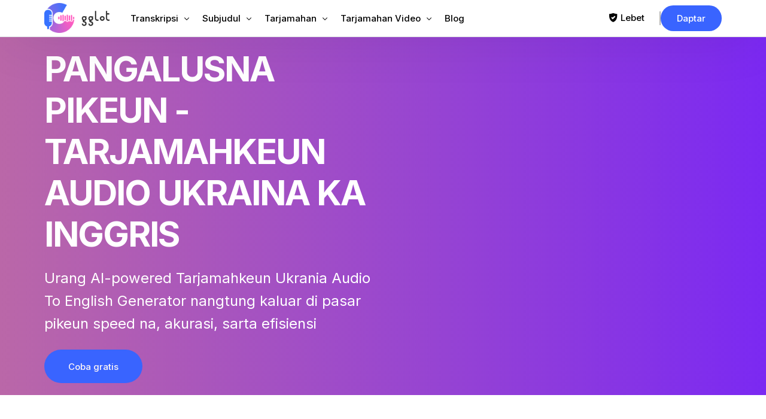

--- FILE ---
content_type: text/html; charset=UTF-8
request_url: https://gglot.com/su/translate-ukrainian-audio-to-english/
body_size: 35188
content:
<!DOCTYPE html>
<html lang="su" prefix="og: https://ogp.me/ns#">
<head>
	<meta charset="UTF-8">
	<meta name="viewport" content="width=device-width, initial-scale=1">
	<link rel="profile" href="https://gmpg.org/xfn/11">

	<link href="https://gglot.com/translate-ukrainian-audio-to-english/" hreflang="x-default" rel="alternate">
<link href="https://gglot.com/translate-ukrainian-audio-to-english/" hreflang="en" rel="alternate">
<link href="https://gglot.com/fr/translate-ukrainian-audio-to-english/" hreflang="fr" rel="alternate">
<link href="https://gglot.com/ru/translate-ukrainian-audio-to-english/" hreflang="ru" rel="alternate">
<link href="https://gglot.com/de/translate-ukrainian-audio-to-english/" hreflang="de" rel="alternate">
<link href="https://gglot.com/nl/translate-ukrainian-audio-to-english/" hreflang="nl" rel="alternate">
<link href="https://gglot.com/da/translate-ukrainian-audio-to-english/" hreflang="da" rel="alternate">
<link href="https://gglot.com/ko/translate-ukrainian-audio-to-english/" hreflang="ko" rel="alternate">
<link href="https://gglot.com/ja/translate-ukrainian-audio-to-english/" hreflang="ja" rel="alternate">
<link href="https://gglot.com/sv/translate-ukrainian-audio-to-english/" hreflang="sv" rel="alternate">
<link href="https://gglot.com/es/translate-ukrainian-audio-to-english/" hreflang="es" rel="alternate">
<link href="https://gglot.com/zh/translate-ukrainian-audio-to-english/" hreflang="zh" rel="alternate">
<link href="https://gglot.com/it/translate-ukrainian-audio-to-english/" hreflang="it" rel="alternate">
<link href="https://gglot.com/pt/translate-ukrainian-audio-to-english/" hreflang="pt" rel="alternate">
<link href="https://gglot.com/pl/translate-ukrainian-audio-to-english/" hreflang="pl" rel="alternate">
<link href="https://gglot.com/tr/translate-ukrainian-audio-to-english/" hreflang="tr" rel="alternate">
<link href="https://gglot.com/zh-tw/translate-ukrainian-audio-to-english/" hreflang="zh-TW" rel="alternate">
<link href="https://gglot.com/he/translate-ukrainian-audio-to-english/" hreflang="he" rel="alternate">
<link href="https://gglot.com/cs/translate-ukrainian-audio-to-english/" hreflang="cs" rel="alternate">
<link href="https://gglot.com/hu/translate-ukrainian-audio-to-english/" hreflang="hu" rel="alternate">
<link href="https://gglot.com/uk/translate-ukrainian-audio-to-english/" hreflang="uk" rel="alternate">
<link href="https://gglot.com/ar/translate-ukrainian-audio-to-english/" hreflang="ar" rel="alternate">
<link href="https://gglot.com/bg/translate-ukrainian-audio-to-english/" hreflang="bg" rel="alternate">
<link href="https://gglot.com/fi/translate-ukrainian-audio-to-english/" hreflang="fi" rel="alternate">
<link href="https://gglot.com/el/translate-ukrainian-audio-to-english/" hreflang="el" rel="alternate">
<link href="https://gglot.com/hi/translate-ukrainian-audio-to-english/" hreflang="hi" rel="alternate">
<link href="https://gglot.com/id/translate-ukrainian-audio-to-english/" hreflang="id" rel="alternate">
<link href="https://gglot.com/no/translate-ukrainian-audio-to-english/" hreflang="no" rel="alternate">
<link href="https://gglot.com/pa/translate-ukrainian-audio-to-english/" hreflang="pa" rel="alternate">
<link href="https://gglot.com/ro/translate-ukrainian-audio-to-english/" hreflang="ro" rel="alternate">
<link href="https://gglot.com/sr/translate-ukrainian-audio-to-english/" hreflang="sr" rel="alternate">
<link href="https://gglot.com/sw/translate-ukrainian-audio-to-english/" hreflang="sw" rel="alternate">
<link href="https://gglot.com/tl/translate-ukrainian-audio-to-english/" hreflang="tl" rel="alternate">
<link href="https://gglot.com/th/translate-ukrainian-audio-to-english/" hreflang="th" rel="alternate">
<link href="https://gglot.com/sq/translate-ukrainian-audio-to-english/" hreflang="sq" rel="alternate">
<link href="https://gglot.com/am/translate-ukrainian-audio-to-english/" hreflang="am" rel="alternate">
<link href="https://gglot.com/hy/translate-ukrainian-audio-to-english/" hreflang="hy" rel="alternate">
<link href="https://gglot.com/az/translate-ukrainian-audio-to-english/" hreflang="az" rel="alternate">
<link href="https://gglot.com/eu/translate-ukrainian-audio-to-english/" hreflang="eu" rel="alternate">
<link href="https://gglot.com/be/translate-ukrainian-audio-to-english/" hreflang="be" rel="alternate">
<link href="https://gglot.com/bn/translate-ukrainian-audio-to-english/" hreflang="bn" rel="alternate">
<link href="https://gglot.com/bs/translate-ukrainian-audio-to-english/" hreflang="bs" rel="alternate">
<link href="https://gglot.com/my/translate-ukrainian-audio-to-english/" hreflang="my" rel="alternate">
<link href="https://gglot.com/ca/translate-ukrainian-audio-to-english/" hreflang="ca" rel="alternate">

<link href="https://gglot.com/ny/translate-ukrainian-audio-to-english/" hreflang="ny" rel="alternate">
<link href="https://gglot.com/hr/translate-ukrainian-audio-to-english/" hreflang="hr" rel="alternate">
<link href="https://gglot.com/eo/translate-ukrainian-audio-to-english/" hreflang="eo" rel="alternate">
<link href="https://gglot.com/et/translate-ukrainian-audio-to-english/" hreflang="et" rel="alternate">
<link href="https://gglot.com/fy/translate-ukrainian-audio-to-english/" hreflang="fy" rel="alternate">
<link href="https://gglot.com/gl/translate-ukrainian-audio-to-english/" hreflang="gl" rel="alternate">
<link href="https://gglot.com/ka/translate-ukrainian-audio-to-english/" hreflang="ka" rel="alternate">
<link href="https://gglot.com/gu/translate-ukrainian-audio-to-english/" hreflang="gu" rel="alternate">
<link href="https://gglot.com/ht/translate-ukrainian-audio-to-english/" hreflang="ht" rel="alternate">
<link href="https://gglot.com/ha/translate-ukrainian-audio-to-english/" hreflang="ha" rel="alternate">


<link href="https://gglot.com/is/translate-ukrainian-audio-to-english/" hreflang="is" rel="alternate">
<link href="https://gglot.com/ga/translate-ukrainian-audio-to-english/" hreflang="ga" rel="alternate">
<link href="https://gglot.com/jv/translate-ukrainian-audio-to-english/" hreflang="jv" rel="alternate">
<link href="https://gglot.com/kn/translate-ukrainian-audio-to-english/" hreflang="kn" rel="alternate">
<link href="https://gglot.com/kk/translate-ukrainian-audio-to-english/" hreflang="kk" rel="alternate">
<link href="https://gglot.com/km/translate-ukrainian-audio-to-english/" hreflang="km" rel="alternate">
<link href="https://gglot.com/rw/translate-ukrainian-audio-to-english/" hreflang="rw" rel="alternate">
<link href="https://gglot.com/ku/translate-ukrainian-audio-to-english/" hreflang="ku" rel="alternate">
<link href="https://gglot.com/ky/translate-ukrainian-audio-to-english/" hreflang="ky" rel="alternate">
<link href="https://gglot.com/lo/translate-ukrainian-audio-to-english/" hreflang="lo" rel="alternate">
<link href="https://gglot.com/la/translate-ukrainian-audio-to-english/" hreflang="la" rel="alternate">
<link href="https://gglot.com/lv/translate-ukrainian-audio-to-english/" hreflang="lv" rel="alternate">
<link href="https://gglot.com/lt/translate-ukrainian-audio-to-english/" hreflang="lt" rel="alternate">
<link href="https://gglot.com/lb/translate-ukrainian-audio-to-english/" hreflang="lb" rel="alternate">
<link href="https://gglot.com/mk/translate-ukrainian-audio-to-english/" hreflang="mk" rel="alternate">
<link href="https://gglot.com/mg/translate-ukrainian-audio-to-english/" hreflang="mg" rel="alternate">
<link href="https://gglot.com/ms/translate-ukrainian-audio-to-english/" hreflang="ms" rel="alternate">
<link href="https://gglot.com/ml/translate-ukrainian-audio-to-english/" hreflang="ml" rel="alternate">
<link href="https://gglot.com/mt/translate-ukrainian-audio-to-english/" hreflang="mt" rel="alternate">
<link href="https://gglot.com/mr/translate-ukrainian-audio-to-english/" hreflang="mr" rel="alternate">
<link href="https://gglot.com/mn/translate-ukrainian-audio-to-english/" hreflang="mn" rel="alternate">
<link href="https://gglot.com/ne/translate-ukrainian-audio-to-english/" hreflang="ne" rel="alternate">
<link href="https://gglot.com/or/translate-ukrainian-audio-to-english/" hreflang="or" rel="alternate">
<link href="https://gglot.com/fa/translate-ukrainian-audio-to-english/" hreflang="fa" rel="alternate">
<link href="https://gglot.com/sm/translate-ukrainian-audio-to-english/" hreflang="sm" rel="alternate">
<link href="https://gglot.com/gd/translate-ukrainian-audio-to-english/" hreflang="gd" rel="alternate">
<link href="https://gglot.com/st/translate-ukrainian-audio-to-english/" hreflang="st" rel="alternate">
<link href="https://gglot.com/sn/translate-ukrainian-audio-to-english/" hreflang="sn" rel="alternate">
<link href="https://gglot.com/si/translate-ukrainian-audio-to-english/" hreflang="si" rel="alternate">
<link href="https://gglot.com/sk/translate-ukrainian-audio-to-english/" hreflang="sk" rel="alternate">
<link href="https://gglot.com/sl/translate-ukrainian-audio-to-english/" hreflang="sl" rel="alternate">
<link href="https://gglot.com/so/translate-ukrainian-audio-to-english/" hreflang="so" rel="alternate">
<link href="https://gglot.com/su/translate-ukrainian-audio-to-english/" hreflang="su" rel="alternate">
<link href="https://gglot.com/ta/translate-ukrainian-audio-to-english/" hreflang="ta" rel="alternate">
<link href="https://gglot.com/tt/translate-ukrainian-audio-to-english/" hreflang="tt" rel="alternate">
<link href="https://gglot.com/te/translate-ukrainian-audio-to-english/" hreflang="te" rel="alternate">
<link href="https://gglot.com/tk/translate-ukrainian-audio-to-english/" hreflang="tk" rel="alternate">
<link href="https://gglot.com/tg/translate-ukrainian-audio-to-english/" hreflang="tg" rel="alternate">

    <!-- Preconnect to Google Fonts -->
    <link rel="preconnect" href="https://fonts.googleapis.com">
    <link rel="preconnect" href="https://fonts.gstatic.com" crossorigin>
    
    <!-- Preload Critical Resources -->
    <link rel="preload" as="style" href="/wp-content/uploads/uicore-global.css?ver=4.1.5">
    <link rel="preload" as="style" href="https://fonts.googleapis.com/css?family=Inter:100,200,300,400,500,600,700,800,900&display=swap">
        
    <style id="critical-css">
    /* Prevent layout shift - Reserve space for UICore header */
    #uicore-page > header,
    .uicore-header,
    [data-elementor-type="header"] {
        min-height: 60px !important;
    }
    
    /* Reserve exact space for logo - prevents layout shift */
    .uicore-logo,
    .uicore-logo img,
    .uicore-main,
    img.uicore.uicore-logo {
        object-fit: contain !important;
    }
    
    /* Prevent lazy load placeholder shift */
    .uicore-logo[data-lazy-src] {
        background: transparent !important;
    }

    .uicore-custom-area .uicore-hca a {
    	line-height: 20px!important;
    }
    </style>
    



























































































<!-- Search Engine Optimization by Rank Math PRO - https://rankmath.com/ -->
<title>AI Ukrania Audio kana Tarjamahan Inggris</title>
<meta name="description" content="Akurasi-speed tinggi dina audio AI Ukraina kana tarjamah Inggris ku Gglot. Ngalaman kakuatan AI pikeun lokalisasi basa anu gancang sareng tepat.">
<meta name="robots" content="follow, index, noimageindex, max-snippet:-1, max-video-preview:-1, max-image-preview:large">
<link rel="canonical" href="https://gglot.com/su/translate-ukrainian-audio-to-english/">
<meta property="og:locale" content="en_US">
<meta property="og:type" content="article">
<meta property="og:title" content="AI Ukrania Audio kana Tarjamahan Inggris">
<meta property="og:description" content="Akurasi-speed tinggi dina audio AI Ukraina kana tarjamah Inggris ku Gglot. Ngalaman kakuatan AI pikeun lokalisasi basa anu gancang sareng tepat.">
<meta property="og:url" content="https://gglot.com/su/translate-ukrainian-audio-to-english/">
<meta property="og:site_name" content="Gglot">
<meta property="og:updated_time" content="2024-01-19T21:20:03+00:00">
<meta property="og:image" content="https://gglot.com/wp-content/uploads/2023/03/Analyticss.webp">
<meta property="og:image:secure_url" content="https://gglot.com/wp-content/uploads/2023/03/Analyticss.webp">
<meta property="og:image:width" content="800">
<meta property="og:image:height" content="774">
<meta property="og:image:alt" content="AI Voiceover example">
<meta property="og:image:type" content="image/webp">
<meta name="twitter:card" content="summary_large_image">
<meta name="twitter:title" content="AI Ukrania Audio kana Tarjamahan Inggris">
<meta name="twitter:description" content="Akurasi-speed tinggi dina audio AI Ukraina kana tarjamah Inggris ku Gglot. Ngalaman kakuatan AI pikeun lokalisasi basa anu gancang sareng tepat.">
<meta name="twitter:image" content="https://gglot.com/wp-content/uploads/2023/03/Analyticss.webp">
<meta name="twitter:label1" content="Time to read">
<meta name="twitter:data1" content="4 minutes">
<script type="application/ld+json" class="rank-math-schema-pro">{"@context":"https://schema.org","@graph":[{"@type":"Organization","name":"Awan Tarjamahan","legalName":"Translation Cloud LLC","url":"https://gglot.com/su","foundingDate":"2020-01-01","logo":"https://gglot.com/wp-content/uploads/2020/03/gglot_icon_large.png","email":"support@gglot.com","telephone":"+1-212-380-1679","image":"https://gglot.com/wp-content/uploads/2023/03/gglot_social_media2.png","contactPoint":{"@type":"contactPoint","telephone":"+1-212-380-1679","contactType":"palayanan palanggan","email":"support@gglot.com","url":"https://app.gglot.com/login"},"address":{"@type":"PostalAddress","streetAddress":"11 Broadway","addressLocality":"New York","addressRegion":"NY","postalCode":"10004","addressCountry":"US"}},{"@type":"SoftwareApplication","name":"GGLOT","description":"Ladenan transkripsi otomatis sareng manusa ngarobih audio kana téks kalayan akurasi 85-99% dina 120+ basa sareng 45+ format.","operatingSystem":"All","applicationCategory":"Multimedia","offers":{"@type":"Offer","name":"Audio kana Transkripsi Téks","url":"https://gglot.com/su","price":"0","priceCurrency":"USD","availability":"InStock","priceValidUntil":"2099-12-31"},"image":{"@type":"ImageObject","url":"https://gglot.com/wp-content/uploads/2023/03/Wordmark-Colored-Light-mode-2.png"},"aggregateRating":{"@type":"aggregateRating","ratingValue":"4.95","ratingCount":"4863","bestRating":"5","worstRating":"1"},"mainEntityOfPage":{"@id":"https://gglot.com/su/translate-ukrainian-audio-to-english/#webpage"}},{"@type":"Organization","@id":"https://gglot.com/su#organization","name":"Gglot","logo":{"@type":"ImageObject","@id":"https://gglot.com/su#logo","url":"https://gglot.com/wp-content/uploads/2020/05/gglot_google_icon.png","contentUrl":"https://gglot.com/wp-content/uploads/2020/05/gglot_google_icon.png","caption":"Gglot","inLanguage":"su","width":"720","height":"720"}},{"@type":"WebSite","@id":"https://gglot.com/su#website","url":"https://gglot.com/su","name":"Gglot","publisher":{"@id":"https://gglot.com/su#organization"},"inLanguage":"su"},{"@type":"ImageObject","@id":"https://gglot.com/su/wp-content/uploads/2023/03/Analyticss.webp","url":"https://gglot.com/su/wp-content/uploads/2023/03/Analyticss.webp","width":"200","height":"200","inLanguage":"su"},{"@type":["WebPage","FAQPage"],"@id":"https://gglot.com/su/translate-ukrainian-audio-to-english/#webpage","url":"https://gglot.com/su/translate-ukrainian-audio-to-english/","name":"AI Ukrania Audio kana Tarjamahan Inggris","datePublished":"2024-01-19T21:16:10+00:00","dateModified":"2024-01-19T21:20:03+00:00","isPartOf":{"@id":"https://gglot.com/su#website"},"primaryImageOfPage":{"@id":"https://gglot.com/su/wp-content/uploads/2023/03/Analyticss.webp"},"inLanguage":"su","mainEntity":[{"@type":"Question","name":"Naon GGLOT sareng kumaha jalanna?","acceptedAnswer":{"@type":"Answer","text":"GGLOT mangrupikeun platform online utama anu ngamangpaatkeun AI canggih pikeun nranskripsikeun, narjamahkeun, sareng ngahasilkeun subtitle pikeun file audio sareng pidéo gancang sareng akurat. Kantun unggah file anjeun, pilih jasa anu dipikahoyong, sareng AI ngalakukeun sésana-nyieun transkripsi profésional sareng tarjamahan tiasa diaksés ku sadayana."}},{"@type":"Question","name":"Jenis file naon anu kuring tiasa transkripsi sareng GGLOT?","acceptedAnswer":{"@type":"Answer","text":"GGLOT ngadukung rupa-rupa format audio sareng pidéo kalebet MP3, MP4, WAV, AVI, MOV, sareng seueur deui, ngagampangkeun unggah anu gampang, tanpa format pikeun sadaya kabutuhan média anjeun."}},{"@type":"Question","name":"Naha GGLOT nawiskeun transkripsi sareng captioning sacara real-time?","acceptedAnswer":{"@type":"Answer","text":"Leres, GGLOT ngagunakeun AI canggih pikeun nyayogikeun transkripsi sareng captioning caket pikeun rapat, wawancara, ceramah, sareng pidéo, nyegerkeun alur kerja anjeun sareng ningkatkeun produktivitas."}},{"@type":"Question","name":"Naha GGLOT tiasa narjamahkeun file audio atanapi pidéo kana sababaraha basa?","acceptedAnswer":{"@type":"Answer","text":"Leres pisan! GGLOT narjamahkeun eusi audio sareng pidéo kana langkung ti 50 basa, ngajantenkeun éta salah sahiji solusi anu paling éfisién pikeun komunikasi global sareng lokalisasi kontén."}},{"@type":"Question","name":"Kumaha GGLOT mastikeun akurasi sareng aksen anu béda sareng latar anu ribut?","acceptedAnswer":{"@type":"Answer","text":"Mesin anu didamel ku AI GGLOT dilatih pikeun mikawanoh rupa-rupa aksen, nanganan sora latar tukang, sareng ngabedakeun sababaraha speaker, mastikeun hasil anu akurat sareng dipercaya."}},{"@type":"Question","name":"Naha GGLOT nyayogikeun subtitle sareng caption anu dicap waktos?","acceptedAnswer":{"@type":"Answer","text":"Leres, GGLOT ngahasilkeun subtitle sareng caption anu akurat, dicap waktos, anu cocog pikeun penerbitan pidéo, ningkatkeun aksésibilitas sareng pamirsa."}},{"@type":"Question","name":"Naha biaya-éféktif GGLOT dibandingkeun sareng jasa transkripsi sareng tarjamahan sanés?","acceptedAnswer":{"@type":"Answer","text":"GGLOT dirarancang pikeun hargana pisan, nyayogikeun transkripsi, tarjamahan, sareng generasi subjudul kualitas luhur kalayan biaya solusi tradisional — idéal pikeun usaha, panyipta, sareng profésional."}},{"@type":"Question","name":"Dupi abdi tiasa ngédit atanapi marios transkripsi abdi sateuacan diunduh?","acceptedAnswer":{"@type":"Answer","text":"Leres, GGLOT gaduh éditor online intuitif anu ngamungkinkeun para pangguna pikeun nyaluyukeun transkripsi, nyaluyukeun labél spiker, sareng ngabenerkeun detil naon waé sateuacan ngékspor dina format populér sapertos SRT, VTT, sareng Word."}},{"@type":"Question","name":"Kumaha aman data kuring nalika nganggo GGLOT?","acceptedAnswer":{"@type":"Answer","text":"GGLOT ngajamin privasi sareng kaamanan kalayan enkripsi canggih. Data pangguna diolah sacara aman, sareng file henteu pernah diaksés atanapi dibagikeun tanpa idin."}},{"@type":"Question","name":"Naha GGLOT ngadukung YouTube atanapi transkripsi pidéo online sanés?","acceptedAnswer":{"@type":"Answer","text":"Leres, GGLOT ngamungkinkeun pangguna pikeun nranskripsikeun pidéo YouTube ku ngan saukur nempelkeun tautan pidéo kana dasbor. Platformna ngaunduh sareng ngolah pidéo, ngirimkeun transkrip sareng terjemahan anu gancang, akurat."}}]}]}</script>
<!-- /Rank Math WordPress SEO plugin -->

<link rel="alternate" type="application/rss+xml" title="Gglot » Eupan" href="https://gglot.com/feed/">
<link rel="alternate" type="application/rss+xml" title="Gglot » Komentar Feed" href="https://gglot.com/comments/feed/">
<script>
window._wpemojiSettings = {"baseUrl":"https:\/\/s.w.org\/images\/core\/emoji\/14.0.0\/72x72\/","ext":".png","svgUrl":"https:\/\/s.w.org\/images\/core\/emoji\/14.0.0\/svg\/","svgExt":".svg","source":{"concatemoji":"https:\/\/gglot.com\/wp-includes\/js\/wp-emoji-release.min.js?ver=6.4.7"}};
/*! This file is auto-generated */
!function(i,n){var o,s,e;function c(e){try{var t={supportTests:e,timestamp:(new Date).valueOf()};sessionStorage.setItem(o,JSON.stringify(t))}catch(e){}}function p(e,t,n){e.clearRect(0,0,e.canvas.width,e.canvas.height),e.fillText(t,0,0);var t=new Uint32Array(e.getImageData(0,0,e.canvas.width,e.canvas.height).data),r=(e.clearRect(0,0,e.canvas.width,e.canvas.height),e.fillText(n,0,0),new Uint32Array(e.getImageData(0,0,e.canvas.width,e.canvas.height).data));return t.every(function(e,t){return e===r[t]})}function u(e,t,n){switch(t){case"flag":return n(e,"\ud83c\udff3\ufe0f\u200d\u26a7\ufe0f","\ud83c\udff3\ufe0f\u200b\u26a7\ufe0f")?!1:!n(e,"\ud83c\uddfa\ud83c\uddf3","\ud83c\uddfa\u200b\ud83c\uddf3")&&!n(e,"\ud83c\udff4\udb40\udc67\udb40\udc62\udb40\udc65\udb40\udc6e\udb40\udc67\udb40\udc7f","\ud83c\udff4\u200b\udb40\udc67\u200b\udb40\udc62\u200b\udb40\udc65\u200b\udb40\udc6e\u200b\udb40\udc67\u200b\udb40\udc7f");case"emoji":return!n(e,"\ud83e\udef1\ud83c\udffb\u200d\ud83e\udef2\ud83c\udfff","\ud83e\udef1\ud83c\udffb\u200b\ud83e\udef2\ud83c\udfff")}return!1}function f(e,t,n){var r="undefined"!=typeof WorkerGlobalScope&&self instanceof WorkerGlobalScope?new OffscreenCanvas(300,150):i.createElement("canvas"),a=r.getContext("2d",{willReadFrequently:!0}),o=(a.textBaseline="top",a.font="600 32px Arial",{});return e.forEach(function(e){o[e]=t(a,e,n)}),o}function t(e){var t=i.createElement("script");t.src=e,t.defer=!0,i.head.appendChild(t)}"undefined"!=typeof Promise&&(o="wpEmojiSettingsSupports",s=["flag","emoji"],n.supports={everything:!0,everythingExceptFlag:!0},e=new Promise(function(e){i.addEventListener("DOMContentLoaded",e,{once:!0})}),new Promise(function(t){var n=function(){try{var e=JSON.parse(sessionStorage.getItem(o));if("object"==typeof e&&"number"==typeof e.timestamp&&(new Date).valueOf()<e.timestamp+604800&&"object"==typeof e.supportTests)return e.supportTests}catch(e){}return null}();if(!n){if("undefined"!=typeof Worker&&"undefined"!=typeof OffscreenCanvas&&"undefined"!=typeof URL&&URL.createObjectURL&&"undefined"!=typeof Blob)try{var e="postMessage("+f.toString()+"("+[JSON.stringify(s),u.toString(),p.toString()].join(",")+"));",r=new Blob([e],{type:"text/javascript"}),a=new Worker(URL.createObjectURL(r),{name:"wpTestEmojiSupports"});return void(a.onmessage=function(e){c(n=e.data),a.terminate(),t(n)})}catch(e){}c(n=f(s,u,p))}t(n)}).then(function(e){for(var t in e)n.supports[t]=e[t],n.supports.everything=n.supports.everything&&n.supports[t],"flag"!==t&&(n.supports.everythingExceptFlag=n.supports.everythingExceptFlag&&n.supports[t]);n.supports.everythingExceptFlag=n.supports.everythingExceptFlag&&!n.supports.flag,n.DOMReady=!1,n.readyCallback=function(){n.DOMReady=!0}}).then(function(){return e}).then(function(){var e;n.supports.everything||(n.readyCallback(),(e=n.source||{}).concatemoji?t(e.concatemoji):e.wpemoji&&e.twemoji&&(t(e.twemoji),t(e.wpemoji)))}))}((window,document),window._wpemojiSettings);
</script>
<link rel="stylesheet" id="bdt-uikit-css" href="https://gglot.com/wp-content/plugins/bdthemes-element-pack/assets/css/bdt-uikit.css?ver=3.15.1" media="all">
<link rel="stylesheet" id="ep-helper-css" href="https://gglot.com/wp-content/plugins/bdthemes-element-pack/assets/css/ep-helper.css?ver=6.12.2" media="all">
<style id="wp-emoji-styles-inline-css">

	img.wp-smiley, img.emoji {
		display: inline !important;
		border: none !important;
		box-shadow: none !important;
		height: 1em !important;
		width: 1em !important;
		margin: 0 0.07em !important;
		vertical-align: -0.1em !important;
		background: none !important;
		padding: 0 !important;
	}
</style>
<style id="rank-math-toc-block-style-inline-css">
.wp-block-rank-math-toc-block nav ol{counter-reset:item}.wp-block-rank-math-toc-block nav ol li{display:block}.wp-block-rank-math-toc-block nav ol li:before{content:counters(item, ".") " ";counter-increment:item}

</style>
<style id="classic-theme-styles-inline-css">
/*! This file is auto-generated */
.wp-block-button__link{color:#fff;background-color:#32373c;border-radius:9999px;box-shadow:none;text-decoration:none;padding:calc(.667em + 2px) calc(1.333em + 2px);font-size:1.125em}.wp-block-file__button{background:#32373c;color:#fff;text-decoration:none}
</style>
<style id="global-styles-inline-css">
body{--wp--preset--color--black: #000000;--wp--preset--color--cyan-bluish-gray: #abb8c3;--wp--preset--color--white: #ffffff;--wp--preset--color--pale-pink: #f78da7;--wp--preset--color--vivid-red: #cf2e2e;--wp--preset--color--luminous-vivid-orange: #ff6900;--wp--preset--color--luminous-vivid-amber: #fcb900;--wp--preset--color--light-green-cyan: #7bdcb5;--wp--preset--color--vivid-green-cyan: #00d084;--wp--preset--color--pale-cyan-blue: #8ed1fc;--wp--preset--color--vivid-cyan-blue: #0693e3;--wp--preset--color--vivid-purple: #9b51e0;--wp--preset--gradient--vivid-cyan-blue-to-vivid-purple: linear-gradient(135deg,rgba(6,147,227,1) 0%,rgb(155,81,224) 100%);--wp--preset--gradient--light-green-cyan-to-vivid-green-cyan: linear-gradient(135deg,rgb(122,220,180) 0%,rgb(0,208,130) 100%);--wp--preset--gradient--luminous-vivid-amber-to-luminous-vivid-orange: linear-gradient(135deg,rgba(252,185,0,1) 0%,rgba(255,105,0,1) 100%);--wp--preset--gradient--luminous-vivid-orange-to-vivid-red: linear-gradient(135deg,rgba(255,105,0,1) 0%,rgb(207,46,46) 100%);--wp--preset--gradient--very-light-gray-to-cyan-bluish-gray: linear-gradient(135deg,rgb(238,238,238) 0%,rgb(169,184,195) 100%);--wp--preset--gradient--cool-to-warm-spectrum: linear-gradient(135deg,rgb(74,234,220) 0%,rgb(151,120,209) 20%,rgb(207,42,186) 40%,rgb(238,44,130) 60%,rgb(251,105,98) 80%,rgb(254,248,76) 100%);--wp--preset--gradient--blush-light-purple: linear-gradient(135deg,rgb(255,206,236) 0%,rgb(152,150,240) 100%);--wp--preset--gradient--blush-bordeaux: linear-gradient(135deg,rgb(254,205,165) 0%,rgb(254,45,45) 50%,rgb(107,0,62) 100%);--wp--preset--gradient--luminous-dusk: linear-gradient(135deg,rgb(255,203,112) 0%,rgb(199,81,192) 50%,rgb(65,88,208) 100%);--wp--preset--gradient--pale-ocean: linear-gradient(135deg,rgb(255,245,203) 0%,rgb(182,227,212) 50%,rgb(51,167,181) 100%);--wp--preset--gradient--electric-grass: linear-gradient(135deg,rgb(202,248,128) 0%,rgb(113,206,126) 100%);--wp--preset--gradient--midnight: linear-gradient(135deg,rgb(2,3,129) 0%,rgb(40,116,252) 100%);--wp--preset--font-size--small: 13px;--wp--preset--font-size--medium: 20px;--wp--preset--font-size--large: 36px;--wp--preset--font-size--x-large: 42px;--wp--preset--spacing--20: 0.44rem;--wp--preset--spacing--30: 0.67rem;--wp--preset--spacing--40: 1rem;--wp--preset--spacing--50: 1.5rem;--wp--preset--spacing--60: 2.25rem;--wp--preset--spacing--70: 3.38rem;--wp--preset--spacing--80: 5.06rem;--wp--preset--shadow--natural: 6px 6px 9px rgba(0, 0, 0, 0.2);--wp--preset--shadow--deep: 12px 12px 50px rgba(0, 0, 0, 0.4);--wp--preset--shadow--sharp: 6px 6px 0px rgba(0, 0, 0, 0.2);--wp--preset--shadow--outlined: 6px 6px 0px -3px rgba(255, 255, 255, 1), 6px 6px rgba(0, 0, 0, 1);--wp--preset--shadow--crisp: 6px 6px 0px rgba(0, 0, 0, 1);}:where(.is-layout-flex){gap: 0.5em;}:where(.is-layout-grid){gap: 0.5em;}body .is-layout-flow > .alignleft{float: left;margin-inline-start: 0;margin-inline-end: 2em;}body .is-layout-flow > .alignright{float: right;margin-inline-start: 2em;margin-inline-end: 0;}body .is-layout-flow > .aligncenter{margin-left: auto !important;margin-right: auto !important;}body .is-layout-constrained > .alignleft{float: left;margin-inline-start: 0;margin-inline-end: 2em;}body .is-layout-constrained > .alignright{float: right;margin-inline-start: 2em;margin-inline-end: 0;}body .is-layout-constrained > .aligncenter{margin-left: auto !important;margin-right: auto !important;}body .is-layout-constrained > :where(:not(.alignleft):not(.alignright):not(.alignfull)){max-width: var(--wp--style--global--content-size);margin-left: auto !important;margin-right: auto !important;}body .is-layout-constrained > .alignwide{max-width: var(--wp--style--global--wide-size);}body .is-layout-flex{display: flex;}body .is-layout-flex{flex-wrap: wrap;align-items: center;}body .is-layout-flex > *{margin: 0;}body .is-layout-grid{display: grid;}body .is-layout-grid > *{margin: 0;}:where(.wp-block-columns.is-layout-flex){gap: 2em;}:where(.wp-block-columns.is-layout-grid){gap: 2em;}:where(.wp-block-post-template.is-layout-flex){gap: 1.25em;}:where(.wp-block-post-template.is-layout-grid){gap: 1.25em;}.has-black-color{color: var(--wp--preset--color--black) !important;}.has-cyan-bluish-gray-color{color: var(--wp--preset--color--cyan-bluish-gray) !important;}.has-white-color{color: var(--wp--preset--color--white) !important;}.has-pale-pink-color{color: var(--wp--preset--color--pale-pink) !important;}.has-vivid-red-color{color: var(--wp--preset--color--vivid-red) !important;}.has-luminous-vivid-orange-color{color: var(--wp--preset--color--luminous-vivid-orange) !important;}.has-luminous-vivid-amber-color{color: var(--wp--preset--color--luminous-vivid-amber) !important;}.has-light-green-cyan-color{color: var(--wp--preset--color--light-green-cyan) !important;}.has-vivid-green-cyan-color{color: var(--wp--preset--color--vivid-green-cyan) !important;}.has-pale-cyan-blue-color{color: var(--wp--preset--color--pale-cyan-blue) !important;}.has-vivid-cyan-blue-color{color: var(--wp--preset--color--vivid-cyan-blue) !important;}.has-vivid-purple-color{color: var(--wp--preset--color--vivid-purple) !important;}.has-black-background-color{background-color: var(--wp--preset--color--black) !important;}.has-cyan-bluish-gray-background-color{background-color: var(--wp--preset--color--cyan-bluish-gray) !important;}.has-white-background-color{background-color: var(--wp--preset--color--white) !important;}.has-pale-pink-background-color{background-color: var(--wp--preset--color--pale-pink) !important;}.has-vivid-red-background-color{background-color: var(--wp--preset--color--vivid-red) !important;}.has-luminous-vivid-orange-background-color{background-color: var(--wp--preset--color--luminous-vivid-orange) !important;}.has-luminous-vivid-amber-background-color{background-color: var(--wp--preset--color--luminous-vivid-amber) !important;}.has-light-green-cyan-background-color{background-color: var(--wp--preset--color--light-green-cyan) !important;}.has-vivid-green-cyan-background-color{background-color: var(--wp--preset--color--vivid-green-cyan) !important;}.has-pale-cyan-blue-background-color{background-color: var(--wp--preset--color--pale-cyan-blue) !important;}.has-vivid-cyan-blue-background-color{background-color: var(--wp--preset--color--vivid-cyan-blue) !important;}.has-vivid-purple-background-color{background-color: var(--wp--preset--color--vivid-purple) !important;}.has-black-border-color{border-color: var(--wp--preset--color--black) !important;}.has-cyan-bluish-gray-border-color{border-color: var(--wp--preset--color--cyan-bluish-gray) !important;}.has-white-border-color{border-color: var(--wp--preset--color--white) !important;}.has-pale-pink-border-color{border-color: var(--wp--preset--color--pale-pink) !important;}.has-vivid-red-border-color{border-color: var(--wp--preset--color--vivid-red) !important;}.has-luminous-vivid-orange-border-color{border-color: var(--wp--preset--color--luminous-vivid-orange) !important;}.has-luminous-vivid-amber-border-color{border-color: var(--wp--preset--color--luminous-vivid-amber) !important;}.has-light-green-cyan-border-color{border-color: var(--wp--preset--color--light-green-cyan) !important;}.has-vivid-green-cyan-border-color{border-color: var(--wp--preset--color--vivid-green-cyan) !important;}.has-pale-cyan-blue-border-color{border-color: var(--wp--preset--color--pale-cyan-blue) !important;}.has-vivid-cyan-blue-border-color{border-color: var(--wp--preset--color--vivid-cyan-blue) !important;}.has-vivid-purple-border-color{border-color: var(--wp--preset--color--vivid-purple) !important;}.has-vivid-cyan-blue-to-vivid-purple-gradient-background{background: var(--wp--preset--gradient--vivid-cyan-blue-to-vivid-purple) !important;}.has-light-green-cyan-to-vivid-green-cyan-gradient-background{background: var(--wp--preset--gradient--light-green-cyan-to-vivid-green-cyan) !important;}.has-luminous-vivid-amber-to-luminous-vivid-orange-gradient-background{background: var(--wp--preset--gradient--luminous-vivid-amber-to-luminous-vivid-orange) !important;}.has-luminous-vivid-orange-to-vivid-red-gradient-background{background: var(--wp--preset--gradient--luminous-vivid-orange-to-vivid-red) !important;}.has-very-light-gray-to-cyan-bluish-gray-gradient-background{background: var(--wp--preset--gradient--very-light-gray-to-cyan-bluish-gray) !important;}.has-cool-to-warm-spectrum-gradient-background{background: var(--wp--preset--gradient--cool-to-warm-spectrum) !important;}.has-blush-light-purple-gradient-background{background: var(--wp--preset--gradient--blush-light-purple) !important;}.has-blush-bordeaux-gradient-background{background: var(--wp--preset--gradient--blush-bordeaux) !important;}.has-luminous-dusk-gradient-background{background: var(--wp--preset--gradient--luminous-dusk) !important;}.has-pale-ocean-gradient-background{background: var(--wp--preset--gradient--pale-ocean) !important;}.has-electric-grass-gradient-background{background: var(--wp--preset--gradient--electric-grass) !important;}.has-midnight-gradient-background{background: var(--wp--preset--gradient--midnight) !important;}.has-small-font-size{font-size: var(--wp--preset--font-size--small) !important;}.has-medium-font-size{font-size: var(--wp--preset--font-size--medium) !important;}.has-large-font-size{font-size: var(--wp--preset--font-size--large) !important;}.has-x-large-font-size{font-size: var(--wp--preset--font-size--x-large) !important;}
.wp-block-navigation a:where(:not(.wp-element-button)){color: inherit;}
:where(.wp-block-post-template.is-layout-flex){gap: 1.25em;}:where(.wp-block-post-template.is-layout-grid){gap: 1.25em;}
:where(.wp-block-columns.is-layout-flex){gap: 2em;}:where(.wp-block-columns.is-layout-grid){gap: 2em;}
.wp-block-pullquote{font-size: 1.5em;line-height: 1.6;}
</style>
<link rel="stylesheet" id="elementor-frontend-css" href="https://gglot.com/wp-content/plugins/elementor/assets/css/frontend.min.css?ver=3.19.2" media="all">
<style id="elementor-frontend-inline-css">

        .helpdesk-ai-banner-wrapper {
            padding: 0;
            margin: 0;
            background: transparent;
			display: flex;
    		justify-content: center;
			padding: 30px;
        }
        
        .helpdesk-ai-banner {
            background: linear-gradient(135deg, #667eea 0%, #764ba2 100%);
            padding: 32px 20px;
            margin: 0 20px;
            position: relative;
            overflow: hidden;
            border-radius: 16px;
			max-width: 1280px;
        }
        
        .helpdesk-ai-banner::before {
            content: "";
            position: absolute;
            top: 0;
            left: 0;
            right: 0;
            bottom: 0;
            background-image: 
                radial-gradient(circle at 20% 50%, rgba(255, 255, 255, 0.1) 0%, transparent 50%),
                radial-gradient(circle at 80% 80%, rgba(255, 255, 255, 0.1) 0%, transparent 50%);
            pointer-events: none;
        }
        
        .helpdesk-ai-banner-container {
            max-width: 1200px;
            margin: 0 auto;
            position: relative;
            z-index: 1;
        }
        
        .helpdesk-ai-banner-content {
            display: flex;
            align-items: center;
            gap: 24px;
            color: white;
        }
		
		.helpdesk-ai-banner {
			box-shadow: 0 4px 6px -1px rgba(0, 0, 0, 0.1), 
						0 2px 4px -1px rgba(0, 0, 0, 0.06);
			transition: box-shadow 0.3s ease, transform 0.3s ease;
		}

		.helpdesk-ai-banner:hover {
			box-shadow: 0 20px 25px -5px rgba(0, 0, 0, 0.1), 
						0 10px 10px -5px rgba(0, 0, 0, 0.04);
			transform: translateY(-2px);
		}
        
        .helpdesk-ai-icon {
            flex-shrink: 0;
            width: 60px;
            height: 60px;
            background: rgba(255, 255, 255, 0.2);
            border-radius: 16px;
            display: flex;
            align-items: center;
            justify-content: center;
            backdrop-filter: blur(10px);
            box-shadow: 0 8px 16px rgba(0, 0, 0, 0.1);
        }
        
        .helpdesk-ai-text {
            flex: 1;
            min-width: 0;
        }
        
        .helpdesk-ai-title {
            margin: 0 0 8px 0;
            font-size: 26px;
            font-weight: 700;
            color: white;
            line-height: 1.3;
        }
        
        .helpdesk-ai-description {
            margin: 0;
            font-size: 16px;
            color: rgba(255, 255, 255, 0.95);
            line-height: 1.6;
        }
        
        .helpdesk-ai-description strong {
            font-weight: 700;
            color: white;
        }
        
        .helpdesk-ai-cta {
            flex-shrink: 0;
        }
        
        .helpdesk-ai-button {
            display: inline-flex;
            align-items: center;
            gap: 10px;
            background: white;
            color: #667eea;
            padding: 16px 32px;
            border-radius: 12px;
            text-decoration: none;
            font-weight: 600;
            font-size: 16px;
            transition: all 0.3s cubic-bezier(0.4, 0, 0.2, 1);
            box-shadow: 0 4px 20px rgba(0, 0, 0, 0.15);
            white-space: nowrap;
        }
        
        .helpdesk-ai-button:hover {
            transform: translateY(-3px);
            box-shadow: 0 8px 30px rgba(0, 0, 0, 0.25);
            color: #ad5eff;
            text-decoration: none;
        }
        
        .helpdesk-ai-button svg {
            transition: transform 0.3s ease;
        }
        
        .helpdesk-ai-button:hover svg {
            transform: translateX(4px);
        }
        
        .helpdesk-ai-close {
            position: absolute;
            top: 20px;
            right: 20px;
            background: rgba(255, 255, 255, 0.2);
            border: none;
            width: 40px;
            height: 40px;
            border-radius: 50%;
            cursor: pointer;
            display: flex;
            align-items: center;
            justify-content: center;
            color: white;
            transition: all 0.3s ease;
            backdrop-filter: blur(10px);
            z-index: 2;
        }
        
        .helpdesk-ai-close:hover {
            background: rgba(255, 255, 255, 0.3);
            transform: rotate(90deg);
        }
        
        .helpdesk-ai-banner.hidden {
            display: none !important;
        }
		
		section.helpdesk-ai-banner-wrapper + section.elementor-section {
			margin-top: 0px!important;
		}
		section.elementor-section:has(+ section.helpdesk-ai-banner-wrapper) {
			margin-bottom: 0px!important;
		}
        
        /* Animation */
        @keyframes slideInFromTop {
            from {
                opacity: 0;
                transform: translateY(-20px);
            }
            to {
                opacity: 1;
                transform: translateY(0);
            }
        }
        
        .helpdesk-ai-banner {
            animation: slideInFromTop 0.6s ease-out;
        }
        
        /* Tablet */
        @media (max-width: 1024px) {
            .helpdesk-ai-banner {
                padding: 28px 20px;
                margin: 0 20px;
                border-radius: 12px;
            }
            
            .helpdesk-ai-title {
                font-size: 22px;
            }
            
            .helpdesk-ai-description {
                font-size: 15px;
            }
            
            .helpdesk-ai-button {
                padding: 14px 28px;
                font-size: 15px;
            }
        }
        
        /* Mobile */
        @media (max-width: 768px) {
            .helpdesk-ai-banner {
                padding: 24px 16px 24px 16px;
                margin: 0 20px;
                border-radius: 12px;
            }
            
            .helpdesk-ai-banner-content {
                flex-direction: column;
                text-align: center;
                gap: 20px;
                padding-top: 20px;
            }
            
            .helpdesk-ai-icon {
                width: 60px;
        		height: 60px;
            }
            
            .helpdesk-ai-title {
                font-size: 20px;
                margin-bottom: 6px;
            }
            
            .helpdesk-ai-description {
                font-size: 14px;
            }
            
            .helpdesk-ai-button {
                padding: 14px 24px;
                font-size: 15px;
                width: 100%;
                justify-content: center;
            }
            
            .helpdesk-ai-close {
                top: 12px;
                right: 12px;
                width: 36px;
                height: 36px;
            }
        }
        
        /* Small Mobile */
        @media (max-width: 480px) {
            .helpdesk-ai-banner {
                padding: 20px 12px 20px 12px;
                margin: 0 20px;
            }
            
            .helpdesk-ai-title {
                font-size: 18px;
            }
            
            .helpdesk-ai-description {
                font-size: 13px;
            }
            
            .helpdesk-ai-button {
                padding: 12px 20px;
                font-size: 14px;
            }
        }
    
</style>
<link rel="stylesheet" id="elementor-post-4587-css" href="https://gglot.com/wp-content/uploads/elementor/css/post-4587.css?ver=1758314009" media="all">
<link rel="stylesheet" id="elementor-icons-css" href="https://gglot.com/wp-content/plugins/elementor/assets/lib/eicons/css/elementor-icons.min.css?ver=5.27.0" media="all">
<link rel="stylesheet" id="swiper-css" href="https://gglot.com/wp-content/plugins/elementor/assets/lib/swiper/css/swiper.min.css?ver=5.3.6" media="all">
<link rel="stylesheet" id="elementor-post-13373-css" href="https://gglot.com/wp-content/uploads/elementor/css/post-13373.css?ver=1708622597" media="all">
<link rel="stylesheet" id="uicore_global-css" href="https://gglot.com/wp-content/uploads/uicore-global.css?ver=8732" media="all">
<link rel="stylesheet" id="google-fonts-1-css" href="https://fonts.googleapis.com/css?family=Inter%3A100%2C100italic%2C200%2C200italic%2C300%2C300italic%2C400%2C400italic%2C500%2C500italic%2C600%2C600italic%2C700%2C700italic%2C800%2C800italic%2C900%2C900italic%7CRoboto%3A100%2C100italic%2C200%2C200italic%2C300%2C300italic%2C400%2C400italic%2C500%2C500italic%2C600%2C600italic%2C700%2C700italic%2C800%2C800italic%2C900%2C900italic&display=swap&ver=6.4.7" media="all">
<link rel="stylesheet" id="elementor-icons-shared-1-css" href="https://gglot.com/wp-content/plugins/uicore-framework/assets/fonts/themify-icons.css?ver=1.0.0" media="all">
<link rel="stylesheet" id="elementor-icons-uicore-icons-css" href="https://gglot.com/wp-content/plugins/uicore-framework/assets/fonts/themify-icons.css?ver=1.0.0" media="all">
<link rel="preconnect" href="https://fonts.gstatic.com/" crossorigin>
<script src="https://gglot.com/wp-includes/js/jquery/jquery.min.js?ver=3.7.1" id="jquery-core-js"></script>
<script src="https://gglot.com/wp-includes/js/jquery/jquery-migrate.min.js?ver=3.4.1" id="jquery-migrate-js"></script>
<script id="jquery-js-after">
jQuery(document).ready(function($) {
            // Close button functionality
            $(".helpdesk-ai-close").on("click", function() {
                $(this).closest(".helpdesk-ai-banner").addClass("hidden");
                // Store in session storage
                sessionStorage.setItem("helpdesk_banner_closed", "true");
            });
            
            // Check if banner was previously closed in this session
            if (sessionStorage.getItem("helpdesk_banner_closed") === "true") {
                $(".helpdesk-ai-banner").addClass("hidden");
            }
            
            // Optional: Track button clicks (you can add analytics here)
            $(".helpdesk-ai-button").on("click", function() {
                // Example: Send event to Google Analytics
                if (typeof gtag !== "undefined") {
                    gtag("event", "click", {
                        "event_category": "Help Desk Banner",
                        "event_label": "Try Free Button"
                    });
                }
            });
        });
</script>
<link rel="https://api.w.org/" href="https://gglot.com/wp-json/">
<link rel="alternate" type="application/json" href="https://gglot.com/wp-json/wp/v2/pages/13373">
<link rel="EditURI" type="application/rsd+xml" title="RSD" href="https://gglot.com/xmlrpc.php?rsd">
<meta name="generator" content="WordPress 6.4.7">
<link rel="shortlink" href="https://gglot.com/?p=13373">
<link rel="alternate" type="application/json+oembed" href="https://gglot.com/wp-json/oembed/1.0/embed?url=https%3A%2F%2Fgglot.com%2Ftranslate-ukrainian-audio-to-english%2F">
<link rel="alternate" type="text/xml+oembed" href="https://gglot.com/wp-json/oembed/1.0/embed?url=https%3A%2F%2Fgglot.com%2Ftranslate-ukrainian-audio-to-english%2F&format=xml">
<!-- Google Tag Manager -->
<script>(function(w,d,s,l,i){w[l]=w[l]||[];w[l].push({'gtm.start':
new Date().getTime(),event:'gtm.js'});var f=d.getElementsByTagName(s)[0],
j=d.createElement(s),dl=l!='dataLayer'?'&l='+l:'';j.async=true;j.src=
'https://www.googletagmanager.com/gtm.js?id='+i+dl;f.parentNode.insertBefore(j,f);
})(window,document,'script','dataLayer','GTM-5LCL326');</script>
<!-- End Google Tag Manager -->
		<meta name="generator" content="Elementor 3.19.2; features: e_optimized_assets_loading, additional_custom_breakpoints, block_editor_assets_optimize, e_image_loading_optimization; settings: css_print_method-external, google_font-enabled, font_display-swap">
<style>.recentcomments a{display:inline !important;padding:0 !important;margin:0 !important;}</style>
<meta name="theme-color" content="#3964FF">
        <link rel="shortcut icon" href="https://gglot.com/wp-content/uploads/2023/03/Lettermark_Colored_Light_mode.png">
		<link rel="icon" href="https://gglot.com/wp-content/uploads/2023/03/Lettermark_Colored_Light_mode.png">
		<link rel="apple-touch-icon" sizes="152x152" href="https://gglot.com/wp-content/uploads/2023/03/Lettermark_Colored_Light_mode.png">
		<link rel="apple-touch-icon" sizes="120x120" href="https://gglot.com/wp-content/uploads/2023/03/Lettermark_Colored_Light_mode.png">
		<link rel="apple-touch-icon" sizes="76x76" href="https://gglot.com/wp-content/uploads/2023/03/Lettermark_Colored_Light_mode.png">
        <link rel="apple-touch-icon" href="https://gglot.com/wp-content/uploads/2023/03/Lettermark_Colored_Light_mode.png">
        <link rel="icon" href="https://gglot.com/wp-content/uploads/2022/06/cropped-Lettermark-Colored-Light-mode-32x32.png" sizes="32x32">
<link rel="icon" href="https://gglot.com/wp-content/uploads/2022/06/cropped-Lettermark-Colored-Light-mode-192x192.png" sizes="192x192">
<link rel="apple-touch-icon" href="https://gglot.com/wp-content/uploads/2022/06/cropped-Lettermark-Colored-Light-mode-180x180.png">
<meta name="msapplication-TileImage" content="https://gglot.com/wp-content/uploads/2022/06/cropped-Lettermark-Colored-Light-mode-270x270.png">
		<style id="wp-custom-css">
			
@media (min-width: 1025px){
	.uicore-simple-megamenu .sub-menu{
	display: block!important;
  position: absolute!important;
  left: 0!important;
  width: 100%;
  columns: 4;
}
}		</style>
		
</head>

<body class="page-template-default page page-id-13373 wp-embed-responsive  elementor-default elementor-kit-898 elementor-page elementor-page-13373">
		<!-- Google Tag Manager (noscript) -->
<noscript><iframe src="https://www.googletagmanager.com/ns.html?id=GTM-5LCL326" height="0" width="0" style="display:none;visibility:hidden"></iframe></noscript>
<!-- End Google Tag Manager (noscript) -->
		<!-- 1.1 uicore_before_body_content -->	<div class="uicore-body-content">
		<!-- 1.2 uicore_before_page_content -->		<div id="uicore-page">
		
        <div id="wrapper-navbar" itemscope itemtype="http://schema.org/WebSite" class="uicore uicore-navbar elementor-section elementor-section-boxed uicore-h-classic uicore-sticky uicore-shrink ">
<div class="uicore-header-wrapper">
            <nav class="uicore elementor-container">
            		 <div class="uicore-branding">
                
			<a href="https://gglot.com/su/" rel="home">
                <img class="uicore uicore-logo uicore-main" src="https://gglot.com/wp-content/uploads/2023/03/Wordmark-Colored-Light-mode-2.png" alt="Gglot">
				<img class="uicore uicore-logo uicore-second" src="https://gglot.com/wp-content/uploads/2023/03/Wordmark-Colored-Light-mode-2.png" alt="Gglot">
				<img class="uicore uicore-logo uicore-mobile-main" src="https://gglot.com/wp-content/uploads/2023/03/Wordmark-Colored-Light-mode-2.png" alt="Gglot">
				<img class="uicore uicore-logo uicore-mobile-second" src="https://gglot.com/wp-content/uploads/2023/03/Wordmark-Colored-Light-mode-2.png" alt="Gglot">
			</a>

		        </div>
		        <div class="uicore-nav-menu">
            <div class="uicore-menu-container uicore-nav"><ul class="uicore-menu">
<li class="menu-item menu-item-type-custom menu-item-object-custom menu-item-has-children menu-item-13573 uicore-full uicore-simple-megamenu">
<a href="#"><span class="ui-menu-item-wrapper">Transkripsi</span></a>
<ul class="sub-menu">
	<li class="menu-item menu-item-type-custom menu-item-object-custom menu-item-13572 uicore-simple-megamenu"><a href="https://gglot.com/su/german-transcription/"><span class="ui-menu-item-wrapper">Transkripsi Jerman</span></a></li>
	<li class="menu-item menu-item-type-custom menu-item-object-custom menu-item-13575"><a href="https://gglot.com/su/transcribe-youtube-video/"><span class="ui-menu-item-wrapper">Transkripsikeun Pidéo YouTube</span></a></li>
	<li class="menu-item menu-item-type-custom menu-item-object-custom menu-item-13576"><a href="https://gglot.com/su/arabic-transcript-service/"><span class="ui-menu-item-wrapper">Transkrip Arab</span></a></li>
	<li class="menu-item menu-item-type-custom menu-item-object-custom menu-item-13577"><a href="https://gglot.com/su/business-transcription/"><span class="ui-menu-item-wrapper">Transkripsi Usaha</span></a></li>
	<li class="menu-item menu-item-type-custom menu-item-object-custom menu-item-13578"><a href="https://gglot.com/su/music-transcription-with-gglot/"><span class="ui-menu-item-wrapper">Transkripsi Musik</span></a></li>
	<li class="menu-item menu-item-type-custom menu-item-object-custom menu-item-13579"><a href="https://gglot.com/su/audio-to-text-indonesia/"><span class="ui-menu-item-wrapper">Audio kana Téks Indonésia</span></a></li>
	<li class="menu-item menu-item-type-custom menu-item-object-custom menu-item-13580"><a href="https://gglot.com/su/automatic-transcription-software/"><span class="ui-menu-item-wrapper">Software Transkripsi Otomatis</span></a></li>
	<li class="menu-item menu-item-type-custom menu-item-object-custom menu-item-13581"><a href="https://gglot.com/su/dictation-transcription/"><span class="ui-menu-item-wrapper">Transkripsi Dikte</span></a></li>
	<li class="menu-item menu-item-type-custom menu-item-object-custom menu-item-13582"><a href="https://gglot.com/su/bengali-speech-to-text/"><span class="ui-menu-item-wrapper">Biantara Bengali kana Téks</span></a></li>
	<li class="menu-item menu-item-type-custom menu-item-object-custom menu-item-13583"><a href="https://gglot.com/su/cantonese-speech-to-text/"><span class="ui-menu-item-wrapper">Biantara Kanton kana Téks</span></a></li>
	<li class="menu-item menu-item-type-custom menu-item-object-custom menu-item-13584"><a href="https://gglot.com/su/french-transcription/"><span class="ui-menu-item-wrapper">Transkripsi Perancis</span></a></li>
	<li class="menu-item menu-item-type-custom menu-item-object-custom menu-item-13585"><a href="https://gglot.com/su/free-transcription-software/"><span class="ui-menu-item-wrapper">Software Transkripsi Gratis</span></a></li>
	<li class="menu-item menu-item-type-custom menu-item-object-custom menu-item-13586"><a href="https://gglot.com/su/fast-transcription/"><span class="ui-menu-item-wrapper">Transkripsi gancang</span></a></li>
	<li class="menu-item menu-item-type-custom menu-item-object-custom menu-item-13587"><a href="https://gglot.com/su/google-meet-transcription/"><span class="ui-menu-item-wrapper">Transkripsi Google Meet</span></a></li>
	<li class="menu-item menu-item-type-custom menu-item-object-custom menu-item-13588"><a href="https://gglot.com/su/interview-transcription/"><span class="ui-menu-item-wrapper">Transkripsi Wawancara</span></a></li>
	<li class="menu-item menu-item-type-custom menu-item-object-custom menu-item-13677"><a href="https://gglot.com/su/legal-transcription/"><span class="ui-menu-item-wrapper">Transkripsi Hukum</span></a></li>
	<li class="menu-item menu-item-type-custom menu-item-object-custom menu-item-13678"><a href="https://gglot.com/su/media-transcription/"><span class="ui-menu-item-wrapper">Média Transkripsi</span></a></li>
	<li class="menu-item menu-item-type-custom menu-item-object-custom menu-item-13679"><a href="https://gglot.com/su/medical-transcription-software/"><span class="ui-menu-item-wrapper">Software Transkripsi Médis</span></a></li>
	<li class="menu-item menu-item-type-custom menu-item-object-custom menu-item-13680"><a href="https://gglot.com/su/podcast-transcripts/"><span class="ui-menu-item-wrapper">Transkrip Podcast</span></a></li>
	<li class="menu-item menu-item-type-custom menu-item-object-custom menu-item-13681"><a href="https://gglot.com/su/research-transcription/"><span class="ui-menu-item-wrapper">Transkripsi Panalungtikan</span></a></li>
	<li class="menu-item menu-item-type-custom menu-item-object-custom menu-item-13682"><a href="https://gglot.com/su/sermon-transcription/"><span class="ui-menu-item-wrapper">Transkripsi Khutbah</span></a></li>
	<li class="menu-item menu-item-type-custom menu-item-object-custom menu-item-13683"><a href="https://gglot.com/su/speech-to-text-arabic/"><span class="ui-menu-item-wrapper">Biantara ka Teks Arab</span></a></li>
	<li class="menu-item menu-item-type-custom menu-item-object-custom menu-item-13684"><a href="https://gglot.com/su/speech-to-text-dutch/"><span class="ui-menu-item-wrapper">Biantara pikeun Téks Walanda</span></a></li>
	<li class="menu-item menu-item-type-custom menu-item-object-custom menu-item-13685"><a href="https://gglot.com/su/transcribe-speech-to-text-in-marathi/"><span class="ui-menu-item-wrapper">Biantara ka téks dina Marathi</span></a></li>
	<li class="menu-item menu-item-type-custom menu-item-object-custom menu-item-13688"><a href="https://gglot.com/su/transcription-tagalog/"><span class="ui-menu-item-wrapper">Transkripsi Tagalog</span></a></li>
	<li class="menu-item menu-item-type-custom menu-item-object-custom menu-item-13689"><a href="https://gglot.com/su/university-transcription/"><span class="ui-menu-item-wrapper">Transkripsi Universitas</span></a></li>
	<li class="menu-item menu-item-type-custom menu-item-object-custom menu-item-13690"><a href="https://gglot.com/su/verbatim-transcription/"><span class="ui-menu-item-wrapper">Transkripsi Verbatim</span></a></li>
	<li class="menu-item menu-item-type-custom menu-item-object-custom menu-item-13691"><a href="https://gglot.com/su/voice-memo-transcription/"><span class="ui-menu-item-wrapper">Transkripsi Memo Sora</span></a></li>
	<li class="menu-item menu-item-type-custom menu-item-object-custom menu-item-13692"><a href="https://gglot.com/su/voice-message-to-text/"><span class="ui-menu-item-wrapper">Pesen Sora kana Téks</span></a></li>
	<li class="menu-item menu-item-type-custom menu-item-object-custom menu-item-13693"><a href="https://gglot.com/su/voice-to-text-converter/"><span class="ui-menu-item-wrapper">Konverter Sora kana Téks</span></a></li>
	<li class="menu-item menu-item-type-custom menu-item-object-custom menu-item-13694"><a href="https://gglot.com/su/zoom-meeting-transcriber/"><span class="ui-menu-item-wrapper">Zoom Rapat Transcriber</span></a></li>
</ul>
</li>
<li class="menu-item menu-item-type-custom menu-item-object-custom menu-item-has-children menu-item-13607 uicore-full uicore-simple-megamenu">
<a href="#"><span class="ui-menu-item-wrapper">Subjudul</span></a>
<ul class="sub-menu">
	<li class="menu-item menu-item-type-custom menu-item-object-custom menu-item-13608"><a href="https://gglot.com/su/add-subtitles-to-avi/"><span class="ui-menu-item-wrapper">Tambahkeun Subtitles ka AVI</span></a></li>
	<li class="menu-item menu-item-type-custom menu-item-object-custom menu-item-13609"><a href="https://gglot.com/su/add-subtitles-to-mkv/"><span class="ui-menu-item-wrapper">Tambahkeun Subtitles ka MKV</span></a></li>
	<li class="menu-item menu-item-type-custom menu-item-object-custom menu-item-13610"><a href="https://gglot.com/su/add-subtitles-to-mp4/"><span class="ui-menu-item-wrapper">Tambahkeun Subtitles ka MP4</span></a></li>
	<li class="menu-item menu-item-type-custom menu-item-object-custom menu-item-13611"><a href="https://gglot.com/su/add-subtitles-to-video-mac/"><span class="ui-menu-item-wrapper">Tambahkeun Subtitles ka Video Mac</span></a></li>
	<li class="menu-item menu-item-type-custom menu-item-object-custom menu-item-13612"><a href="https://gglot.com/su/ai-captioning/"><span class="ui-menu-item-wrapper">AI Captioning</span></a></li>
	<li class="menu-item menu-item-type-custom menu-item-object-custom menu-item-13613"><a href="https://gglot.com/su/ai-dubbing/"><span class="ui-menu-item-wrapper">AI Dubbing</span></a></li>
	<li class="menu-item menu-item-type-custom menu-item-object-custom menu-item-13614"><a href="https://gglot.com/su/audio-dubbing/"><span class="ui-menu-item-wrapper">Audio Dubbing</span></a></li>
	<li class="menu-item menu-item-type-custom menu-item-object-custom menu-item-13615"><a href="https://gglot.com/su/automatic-subtitles-services/"><span class="ui-menu-item-wrapper">Subtitle otomatis</span></a></li>
	<li class="menu-item menu-item-type-custom menu-item-object-custom menu-item-13616"><a href="https://gglot.com/su/caption-generator-software/"><span class="ui-menu-item-wrapper">Caption Generator Software</span></a></li>
	<li class="menu-item menu-item-type-custom menu-item-object-custom menu-item-13617"><a href="https://gglot.com/su/chinese-subtitles/"><span class="ui-menu-item-wrapper">Subtitle Cina</span></a></li>
	<li class="menu-item menu-item-type-custom menu-item-object-custom menu-item-13618"><a href="https://gglot.com/su/closed-video-captioning/"><span class="ui-menu-item-wrapper">Captioning Video Katutup</span></a></li>
	<li class="menu-item menu-item-type-custom menu-item-object-custom menu-item-13619"><a href="https://gglot.com/su/czech-subtitles/"><span class="ui-menu-item-wrapper">Céko Subjudul</span></a></li>
	<li class="menu-item menu-item-type-custom menu-item-object-custom menu-item-13620"><a href="https://gglot.com/su/english-subtitles/"><span class="ui-menu-item-wrapper">Subjudul Inggris</span></a></li>
	<li class="menu-item menu-item-type-custom menu-item-object-custom menu-item-13621"><a href="https://gglot.com/su/french-subtitles/"><span class="ui-menu-item-wrapper">Subjudul Perancis</span></a></li>
	<li class="menu-item menu-item-type-custom menu-item-object-custom menu-item-13622"><a href="https://gglot.com/su/german-subtitles/"><span class="ui-menu-item-wrapper">Subjudul Jerman</span></a></li>
	<li class="menu-item menu-item-type-custom menu-item-object-custom menu-item-13623"><a href="https://gglot.com/su/greek-subtitles/"><span class="ui-menu-item-wrapper">Subtitle Yunani</span></a></li>
	<li class="menu-item menu-item-type-custom menu-item-object-custom menu-item-13695"><a href="https://gglot.com/su/hindi-subtitles/"><span class="ui-menu-item-wrapper">Subjudul Hindi</span></a></li>
	<li class="menu-item menu-item-type-custom menu-item-object-custom menu-item-13696"><a href="https://gglot.com/su/human-made-subtitles/"><span class="ui-menu-item-wrapper">Subjudul jieunan manusa</span></a></li>
	<li class="menu-item menu-item-type-custom menu-item-object-custom menu-item-13697"><a href="https://gglot.com/su/hungarian-subtitles/"><span class="ui-menu-item-wrapper">Subjudul Hungaria</span></a></li>
	<li class="menu-item menu-item-type-custom menu-item-object-custom menu-item-13698"><a href="https://gglot.com/su/indonesian-subtitles/"><span class="ui-menu-item-wrapper">Subtitle Indonesia</span></a></li>
	<li class="menu-item menu-item-type-custom menu-item-object-custom menu-item-13699"><a href="https://gglot.com/su/italian-subtitles/"><span class="ui-menu-item-wrapper">Subtitle Italia</span></a></li>
	<li class="menu-item menu-item-type-custom menu-item-object-custom menu-item-13700"><a href="https://gglot.com/su/japanese-subtitles/"><span class="ui-menu-item-wrapper">Subtitle Jepang</span></a></li>
	<li class="menu-item menu-item-type-custom menu-item-object-custom menu-item-13701"><a href="https://gglot.com/su/korean-subtitles/"><span class="ui-menu-item-wrapper">Subtitle Korea</span></a></li>
	<li class="menu-item menu-item-type-custom menu-item-object-custom menu-item-13702"><a href="https://gglot.com/su/malayalam-subtitles/"><span class="ui-menu-item-wrapper">Subjudul Malayalam</span></a></li>
	<li class="menu-item menu-item-type-custom menu-item-object-custom menu-item-13703"><a href="https://gglot.com/su/polish-subtitles/"><span class="ui-menu-item-wrapper">Tarjamahan Polandia</span></a></li>
	<li class="menu-item menu-item-type-custom menu-item-object-custom menu-item-13704"><a href="https://gglot.com/su/romanian-subtitles/"><span class="ui-menu-item-wrapper">Subjudul Romania</span></a></li>
	<li class="menu-item menu-item-type-custom menu-item-object-custom menu-item-13705"><a href="https://gglot.com/su/russian-subtitles/"><span class="ui-menu-item-wrapper">Subtitle Rusia</span></a></li>
	<li class="menu-item menu-item-type-custom menu-item-object-custom menu-item-13706"><a href="https://gglot.com/su/spanish-subtitles/"><span class="ui-menu-item-wrapper">Subjudul Spanyol</span></a></li>
	<li class="menu-item menu-item-type-custom menu-item-object-custom menu-item-13707"><a href="https://gglot.com/su/subtitles-arabic/"><span class="ui-menu-item-wrapper">Subjudul Arab</span></a></li>
	<li class="menu-item menu-item-type-custom menu-item-object-custom menu-item-13708"><a href="https://gglot.com/su/subtitles-dutch/"><span class="ui-menu-item-wrapper">Subjudul Walanda</span></a></li>
	<li class="menu-item menu-item-type-custom menu-item-object-custom menu-item-13709"><a href="https://gglot.com/su/subtitles-marathi/"><span class="ui-menu-item-wrapper">Subtitles Marathi</span></a></li>
	<li class="menu-item menu-item-type-custom menu-item-object-custom menu-item-13710"><a href="https://gglot.com/su/subtitles-portuguese/"><span class="ui-menu-item-wrapper">Subjudul Portugis</span></a></li>
	<li class="menu-item menu-item-type-custom menu-item-object-custom menu-item-13711"><a href="https://gglot.com/su/tamil-subtitles/"><span class="ui-menu-item-wrapper">Tarjamahan Tamil</span></a></li>
	<li class="menu-item menu-item-type-custom menu-item-object-custom menu-item-13712"><a href="https://gglot.com/su/telugu-subtitles/"><span class="ui-menu-item-wrapper">Teks Telugu</span></a></li>
	<li class="menu-item menu-item-type-custom menu-item-object-custom menu-item-13713"><a href="https://gglot.com/su/thai-subtitles/"><span class="ui-menu-item-wrapper">Subtitle Thailand</span></a></li>
	<li class="menu-item menu-item-type-custom menu-item-object-custom menu-item-13714"><a href="https://gglot.com/su/turkish-subtitles/"><span class="ui-menu-item-wrapper">Subjudul Turki</span></a></li>
	<li class="menu-item menu-item-type-custom menu-item-object-custom menu-item-13715"><a href="https://gglot.com/su/urdu-subtitles/"><span class="ui-menu-item-wrapper">Subjudul Urdu</span></a></li>
	<li class="menu-item menu-item-type-custom menu-item-object-custom menu-item-13716"><a href="https://gglot.com/su/ukrainian-subtitles/"><span class="ui-menu-item-wrapper">Subjudul Ukraina</span></a></li>
	<li class="menu-item menu-item-type-custom menu-item-object-custom menu-item-13717"><a href="https://gglot.com/su/vietnamese-subtitles/"><span class="ui-menu-item-wrapper">Subtitle Vietnam</span></a></li>
	<li class="menu-item menu-item-type-custom menu-item-object-custom menu-item-13718"><a href="https://gglot.com/su/vtt-generator-software/"><span class="ui-menu-item-wrapper">Software generator VTT</span></a></li>
</ul>
</li>
<li class="menu-item menu-item-type-custom menu-item-object-custom current-menu-ancestor current-menu-parent menu-item-has-children menu-item-13719 uicore-full uicore-simple-megamenu">
<a href="#"><span class="ui-menu-item-wrapper">Tarjamahan</span></a>
<ul class="sub-menu">
	<li class="menu-item menu-item-type-custom menu-item-object-custom menu-item-13720"><a href="https://gglot.com/su/english-to-armenian-translation-audio/"><span class="ui-menu-item-wrapper">Audio Tarjamahan Inggris ka Arménia</span></a></li>
	<li class="menu-item menu-item-type-custom menu-item-object-custom menu-item-13721"><a href="https://gglot.com/su/english-to-finnish-translation-audio/"><span class="ui-menu-item-wrapper">Audio Tarjamahan Inggris ka Finlandia</span></a></li>
	<li class="menu-item menu-item-type-custom menu-item-object-custom menu-item-13722"><a href="https://gglot.com/su/english-to-hawaiian-translation-audio/"><span class="ui-menu-item-wrapper">Audio Tarjamahan Inggris ka Hawaii</span></a></li>
	<li class="menu-item menu-item-type-custom menu-item-object-custom menu-item-13723"><a href="https://gglot.com/su/english-to-lithuanian-translation/"><span class="ui-menu-item-wrapper">Tarjamahan Inggris ka Lituania</span></a></li>
	<li class="menu-item menu-item-type-custom menu-item-object-custom menu-item-13724"><a href="https://gglot.com/su/english-to-mandarin/"><span class="ui-menu-item-wrapper">Inggris ka Mandarin</span></a></li>
	<li class="menu-item menu-item-type-custom menu-item-object-custom menu-item-13725"><a href="https://gglot.com/su/english-to-mongolian-translation-audio/"><span class="ui-menu-item-wrapper">Audio Tarjamahan Inggris ka Mongol</span></a></li>
	<li class="menu-item menu-item-type-custom menu-item-object-custom menu-item-13726"><a href="https://gglot.com/su/english-to-norwegian-translation-audio/"><span class="ui-menu-item-wrapper">Audio Tarjamahan Inggris ka Norwegia</span></a></li>
	<li class="menu-item menu-item-type-custom menu-item-object-custom menu-item-13727"><a href="https://gglot.com/su/english-to-serbian-translation-audio/"><span class="ui-menu-item-wrapper">Audio Tarjamahan Inggris ka Serbia</span></a></li>
	<li class="menu-item menu-item-type-custom menu-item-object-custom menu-item-13728"><a href="https://gglot.com/su/english-to-somali-translation-audio/"><span class="ui-menu-item-wrapper">Audio Tarjamahan Inggris ka Somali</span></a></li>
	<li class="menu-item menu-item-type-custom menu-item-object-custom menu-item-13729"><a href="https://gglot.com/su/english-to-swahili-translation-audio/"><span class="ui-menu-item-wrapper">Audio Tarjamahan Inggris ka Swahili</span></a></li>
	<li class="menu-item menu-item-type-custom menu-item-object-custom menu-item-13730"><a href="https://gglot.com/su/english-to-tigrinya-translation-audio/"><span class="ui-menu-item-wrapper">Audio Tarjamahan Inggris ka Tigrinya</span></a></li>
	<li class="menu-item menu-item-type-custom menu-item-object-custom menu-item-13731"><a href="https://gglot.com/su/german-video-translation/"><span class="ui-menu-item-wrapper">Tarjamahan Video Jerman</span></a></li>
	<li class="menu-item menu-item-type-custom menu-item-object-custom menu-item-13732"><a href="https://gglot.com/su/instant-audio-translator/"><span class="ui-menu-item-wrapper">Panarjamah Audio Instan</span></a></li>
	<li class="menu-item menu-item-type-custom menu-item-object-custom menu-item-13733"><a href="https://gglot.com/su/instant-video-translator/"><span class="ui-menu-item-wrapper">Panarjamah Video Instan</span></a></li>
	<li class="menu-item menu-item-type-custom menu-item-object-custom menu-item-13734"><a href="https://gglot.com/su/marathi-to-english-translation-audio/"><span class="ui-menu-item-wrapper">Audio Tarjamahan Marathi ka Inggris</span></a></li>
	<li class="menu-item menu-item-type-custom menu-item-object-custom menu-item-13735"><a href="https://gglot.com/su/telugu-to-english-audio-translation/"><span class="ui-menu-item-wrapper">Tarjamahan Audio Telugu ka Inggris</span></a></li>
	<li class="menu-item menu-item-type-custom menu-item-object-custom menu-item-13736"><a href="https://gglot.com/su/tiktok-translation/"><span class="ui-menu-item-wrapper">Tarjamahan TikTok</span></a></li>
	<li class="menu-item menu-item-type-custom menu-item-object-custom menu-item-13737"><a href="https://gglot.com/su/translate-arabic-audio-to-english/"><span class="ui-menu-item-wrapper">Tarjamahkeun Audio Arab Ka Inggris</span></a></li>
	<li class="menu-item menu-item-type-custom menu-item-object-custom menu-item-13738"><a href="https://gglot.com/su/translate-audio/"><span class="ui-menu-item-wrapper">Tarjamahkeun Audio</span></a></li>
	<li class="menu-item menu-item-type-custom menu-item-object-custom menu-item-13739"><a href="https://gglot.com/su/translate-audio-to-german/"><span class="ui-menu-item-wrapper">Tarjamahkeun Audio Ka Jerman</span></a></li>
	<li class="menu-item menu-item-type-custom menu-item-object-custom menu-item-13740"><a href="https://gglot.com/su/translate-audio-to-japanese/"><span class="ui-menu-item-wrapper">Tarjamahkeun Audio Ka Jepang</span></a></li>
	<li class="menu-item menu-item-type-custom menu-item-object-custom menu-item-13741"><a href="https://gglot.com/su/translate-chinese-audio-to-english/"><span class="ui-menu-item-wrapper">Tarjamahkeun Audio Cina Ka Inggris</span></a></li>
	<li class="menu-item menu-item-type-custom menu-item-object-custom menu-item-13742"><a href="https://gglot.com/su/translate-dutch-to-english/"><span class="ui-menu-item-wrapper">Tarjamahkeun Walanda Ka Inggris</span></a></li>
	<li class="menu-item menu-item-type-custom menu-item-object-custom menu-item-13743"><a href="https://gglot.com/su/translate-english-to-arabic-audio/"><span class="ui-menu-item-wrapper">Tarjamahkeun Audio Inggris Ka Arab</span></a></li>
	<li class="menu-item menu-item-type-custom menu-item-object-custom menu-item-13744"><a href="https://gglot.com/su/translate-english-to-chinese-audio/"><span class="ui-menu-item-wrapper">Tarjamahkeun Audio Inggris Ka Cina</span></a></li>
	<li class="menu-item menu-item-type-custom menu-item-object-custom menu-item-13745"><a href="https://gglot.com/su/translate-english-to-dutch-audio/"><span class="ui-menu-item-wrapper">Tarjamahkeun Audio Inggris Ka Walanda</span></a></li>
	<li class="menu-item menu-item-type-custom menu-item-object-custom menu-item-13746"><a href="https://gglot.com/su/translate-english-to-french-audio/"><span class="ui-menu-item-wrapper">Tarjamahkeun Inggris Ka Perancis Audio</span></a></li>
	<li class="menu-item menu-item-type-custom menu-item-object-custom menu-item-13747"><a href="https://gglot.com/su/translate-english-to-german-audio/"><span class="ui-menu-item-wrapper">Tarjamahkeun Audio Inggris Ka Jerman</span></a></li>
	<li class="menu-item menu-item-type-custom menu-item-object-custom menu-item-13748"><a href="https://gglot.com/su/translate-english-to-greek-audio/"><span class="ui-menu-item-wrapper">Tarjamahkeun Inggris kana Yunani Audio</span></a></li>
	<li class="menu-item menu-item-type-custom menu-item-object-custom menu-item-13749"><a href="https://gglot.com/su/translate-english-to-hungarian-audio/"><span class="ui-menu-item-wrapper">Tarjamahkeun Inggris Ka Hungaria Audio</span></a></li>
	<li class="menu-item menu-item-type-custom menu-item-object-custom menu-item-13750"><a href="https://gglot.com/su/translate-english-to-indonesian-audio/"><span class="ui-menu-item-wrapper">Tarjamahkeun Audio Basa Sunda Ka Bahasa Indonesia</span></a></li>
	<li class="menu-item menu-item-type-custom menu-item-object-custom menu-item-13751"><a href="https://gglot.com/su/translate-english-to-italian-audio/"><span class="ui-menu-item-wrapper">Tarjamahkeun Inggris Ka Italia Audio</span></a></li>
	<li class="menu-item menu-item-type-custom menu-item-object-custom menu-item-13752"><a href="https://gglot.com/su/translate-english-to-japanese-audio/"><span class="ui-menu-item-wrapper">Tarjamahkeun Audio Basa Sunda Ka Jepang</span></a></li>
	<li class="menu-item menu-item-type-custom menu-item-object-custom menu-item-13753"><a href="https://gglot.com/su/translate-english-to-korean-audio/"><span class="ui-menu-item-wrapper">Tarjamahkeun Audio Inggris Ka Korea</span></a></li>
	<li class="menu-item menu-item-type-custom menu-item-object-custom menu-item-13754"><a href="https://gglot.com/su/translate-english-to-malayalam-audio/"><span class="ui-menu-item-wrapper">Tarjamahkeun Inggris Ka Malayalam Audio</span></a></li>
	<li class="menu-item menu-item-type-custom menu-item-object-custom menu-item-13755"><a href="https://gglot.com/su/translate-english-to-polish-audio/"><span class="ui-menu-item-wrapper">Tarjamahkeun Inggris Ka Polandia Audio</span></a></li>
	<li class="menu-item menu-item-type-custom menu-item-object-custom menu-item-13756"><a href="https://gglot.com/su/translate-english-to-portuguese-audio/"><span class="ui-menu-item-wrapper">Tarjamahkeun Inggris Ka Portugis Audio</span></a></li>
	<li class="menu-item menu-item-type-custom menu-item-object-custom menu-item-13757"><a href="https://gglot.com/su/translate-english-to-romanian-audio/"><span class="ui-menu-item-wrapper">Tarjamahkeun Audio Inggris Ka Romania</span></a></li>
	<li class="menu-item menu-item-type-custom menu-item-object-custom menu-item-13758"><a href="https://gglot.com/su/translate-english-to-russian-audio/"><span class="ui-menu-item-wrapper">Tarjamahkeun Inggris kana Audio Rusia</span></a></li>
	<li class="menu-item menu-item-type-custom menu-item-object-custom menu-item-13759"><a href="https://gglot.com/su/translate-english-to-spanish-audio/"><span class="ui-menu-item-wrapper">Tarjamahkeun Inggris Ka Spanyol Audio</span></a></li>
	<li class="menu-item menu-item-type-custom menu-item-object-custom menu-item-13760"><a href="https://gglot.com/su/translate-english-to-thai-audio/"><span class="ui-menu-item-wrapper">Tarjamahkeun Inggris Ka Thai Audio</span></a></li>
	<li class="menu-item menu-item-type-custom menu-item-object-custom menu-item-13761"><a href="https://gglot.com/su/translate-english-to-turkish-audio/"><span class="ui-menu-item-wrapper">Tarjamahkeun Inggris kana Audio Turki</span></a></li>
	<li class="menu-item menu-item-type-custom menu-item-object-custom menu-item-13762"><a href="https://gglot.com/su/translate-english-to-ukrainian-audio/"><span class="ui-menu-item-wrapper">Tarjamahkeun Inggris Ka Ukrania Audio</span></a></li>
	<li class="menu-item menu-item-type-custom menu-item-object-custom menu-item-13763"><a href="https://gglot.com/su/translate-english-to-urdu-audio/"><span class="ui-menu-item-wrapper">Tarjamahkeun Basa Sunda Ka Urdu Audio</span></a></li>
	<li class="menu-item menu-item-type-custom menu-item-object-custom menu-item-13764"><a href="https://gglot.com/su/translate-english-to-vietnamese-audio/"><span class="ui-menu-item-wrapper">Tarjamahkeun Inggris Ka Vietnam Audio</span></a></li>
	<li class="menu-item menu-item-type-custom menu-item-object-custom menu-item-13993"><a href="https://gglot.com/su/translate-english-to-bengali-audio/"><span class="ui-menu-item-wrapper">Tarjamahkeun Basa Sunda Ka Bengali Audio</span></a></li>
	<li class="menu-item menu-item-type-custom menu-item-object-custom menu-item-13765"><a href="https://gglot.com/su/translate-french-audio-to-spanish/"><span class="ui-menu-item-wrapper">Tarjamahkeun Audio Perancis Ka Spanyol</span></a></li>
	<li class="menu-item menu-item-type-custom menu-item-object-custom menu-item-13766"><a href="https://gglot.com/su/translate-french-to-english-audio/"><span class="ui-menu-item-wrapper">Tarjamahkeun Perancis Ka Inggris Audio</span></a></li>
	<li class="menu-item menu-item-type-custom menu-item-object-custom menu-item-13767"><a href="https://gglot.com/su/translate-german-to-english-audio/"><span class="ui-menu-item-wrapper">Tarjamahkeun Jerman Ka Inggris Audio</span></a></li>
	<li class="menu-item menu-item-type-custom menu-item-object-custom menu-item-13768"><a href="https://gglot.com/su/translate-greek-to-english-audio/"><span class="ui-menu-item-wrapper">Tarjamahkeun Audio Yunani Ka Inggris</span></a></li>
	<li class="menu-item menu-item-type-custom menu-item-object-custom menu-item-13769"><a href="https://gglot.com/su/translate-hindi-to-english-audio/"><span class="ui-menu-item-wrapper">Tarjamahkeun Hindi Pikeun Inggris Audio</span></a></li>
	<li class="menu-item menu-item-type-custom menu-item-object-custom menu-item-13770"><a href="https://gglot.com/su/translate-into-french/"><span class="ui-menu-item-wrapper">Tarjamahkeun kana basa Perancis</span></a></li>
	<li class="menu-item menu-item-type-custom menu-item-object-custom menu-item-13771"><a href="https://gglot.com/su/translate-italian-to-english-audio/"><span class="ui-menu-item-wrapper">Tarjamahkeun Italia Ka Inggris Audio</span></a></li>
	<li class="menu-item menu-item-type-custom menu-item-object-custom menu-item-13772"><a href="https://gglot.com/su/translate-japanese-audio-to-english/"><span class="ui-menu-item-wrapper">Tarjamahkeun Audio Jepang Ka Inggris</span></a></li>
	<li class="menu-item menu-item-type-custom menu-item-object-custom menu-item-13773"><a href="https://gglot.com/su/translate-korean-to-english-audio/"><span class="ui-menu-item-wrapper">Tarjamahkeun Koréa Ka Inggris Audio</span></a></li>
	<li class="menu-item menu-item-type-custom menu-item-object-custom menu-item-13774"><a href="https://gglot.com/su/translate-mp3/"><span class="ui-menu-item-wrapper">Tarjamahkeun MP3</span></a></li>
	<li class="menu-item menu-item-type-custom menu-item-object-custom menu-item-13775"><a href="https://gglot.com/su/translate-polish-to-english-audio/"><span class="ui-menu-item-wrapper">Tarjamahkeun Polandia Ka Inggris Audio</span></a></li>
	<li class="menu-item menu-item-type-custom menu-item-object-custom menu-item-13776"><a href="https://gglot.com/su/translate-portuguese-to-english-audio/"><span class="ui-menu-item-wrapper">Tarjamahkeun Portugis Ka Inggris Audio</span></a></li>
	<li class="menu-item menu-item-type-custom menu-item-object-custom menu-item-13777"><a href="https://gglot.com/su/translate-romanian-to-english-audio/"><span class="ui-menu-item-wrapper">Tarjamahkeun Romania Ka Inggris Audio</span></a></li>
	<li class="menu-item menu-item-type-custom menu-item-object-custom menu-item-13778"><a href="https://gglot.com/su/translate-russian-to-english-audio/"><span class="ui-menu-item-wrapper">Tarjamahkeun Rusia ka Inggris Audio</span></a></li>
	<li class="menu-item menu-item-type-custom menu-item-object-custom menu-item-13779"><a href="https://gglot.com/su/translate-spanish-to-english-audio/"><span class="ui-menu-item-wrapper">Tarjamahkeun Spanyol Ka Inggris Audio</span></a></li>
	<li class="menu-item menu-item-type-custom menu-item-object-custom menu-item-13780"><a href="https://gglot.com/su/translate-swedish-to-english-audio/"><span class="ui-menu-item-wrapper">Tarjamahkeun Swédia ka Inggris Audio</span></a></li>
	<li class="menu-item menu-item-type-custom menu-item-object-custom menu-item-13781"><a href="https://gglot.com/su/translate-tamil-to-english-audio/"><span class="ui-menu-item-wrapper">Tarjamahkeun Tamil Ka Inggris Audio</span></a></li>
	<li class="menu-item menu-item-type-custom menu-item-object-custom menu-item-13782"><a href="https://gglot.com/su/translate-turkish-to-english-audio/"><span class="ui-menu-item-wrapper">Tarjamahkeun Turki ka Inggris Audio</span></a></li>
	<li class="menu-item menu-item-type-custom menu-item-object-custom menu-item-13783"><a href="https://gglot.com/su/translate-ukrainian-audio-to-english/" aria-current="page"><span class="ui-menu-item-wrapper">Tarjamahkeun Ukrania Audio To English</span></a></li>
	<li class="menu-item menu-item-type-custom menu-item-object-custom menu-item-13784"><a href="https://gglot.com/su/translate-video/"><span class="ui-menu-item-wrapper">Tarjamahkeun Video</span></a></li>
	<li class="menu-item menu-item-type-custom menu-item-object-custom menu-item-13785"><a href="https://gglot.com/su/translate-vietnamese-to-english-audio/"><span class="ui-menu-item-wrapper">Tarjamahkeun Vietnam ka Inggris Audio</span></a></li>
	<li class="menu-item menu-item-type-custom menu-item-object-custom menu-item-13786"><a href="https://gglot.com/su/video-japanese-translation/"><span class="ui-menu-item-wrapper">Video Tarjamahan Basa Jepang</span></a></li>
</ul>
</li>
<li class="menu-item menu-item-type-custom menu-item-object-custom menu-item-has-children menu-item-13787 uicore-full uicore-simple-megamenu">
<a href="https://gglot.com/su/ai-voiceover-the-future-of-video-translation/"><span class="ui-menu-item-wrapper">Tarjamahan Video</span></a>
<ul class="sub-menu">
	<li class="menu-item menu-item-type-post_type menu-item-object-page menu-item-15265"><a href="https://gglot.com/su/youtube-voiceover/"><span class="ui-menu-item-wrapper">YouTube Voiceover</span></a></li>
	<li class="menu-item menu-item-type-post_type menu-item-object-page menu-item-15266"><a href="https://gglot.com/su/podcast-voiceover/"><span class="ui-menu-item-wrapper">Podcast Voiceover</span></a></li>
	<li class="menu-item menu-item-type-post_type menu-item-object-page menu-item-15267"><a href="https://gglot.com/su/instagram-voiceover/"><span class="ui-menu-item-wrapper">Instagram Voiceover</span></a></li>
	<li class="menu-item menu-item-type-post_type menu-item-object-page menu-item-15274"><a href="https://gglot.com/su/tiktok-voiceover/"><span class="ui-menu-item-wrapper">TikTok Voiceover</span></a></li>
	<li class="menu-item menu-item-type-post_type menu-item-object-page menu-item-15300"><a href="https://gglot.com/su/facebook-video-voiceover/"><span class="ui-menu-item-wrapper">Facebook Video Voiceover</span></a></li>
	<li class="menu-item menu-item-type-post_type menu-item-object-page menu-item-15268"><a href="https://gglot.com/su/e-learning-voiceover/"><span class="ui-menu-item-wrapper">E-learning Voiceover</span></a></li>
	<li class="menu-item menu-item-type-post_type menu-item-object-page menu-item-15269"><a href="https://gglot.com/su/animation-voiceover/"><span class="ui-menu-item-wrapper">Animasi Voiceover</span></a></li>
	<li class="menu-item menu-item-type-post_type menu-item-object-page menu-item-15273"><a href="https://gglot.com/su/professional-voiceover/"><span class="ui-menu-item-wrapper">Voiceover profésional</span></a></li>
	<li class="menu-item menu-item-type-post_type menu-item-object-page menu-item-15276"><a href="https://gglot.com/su/corporate-voiceover/"><span class="ui-menu-item-wrapper">Voiceover perusahaan</span></a></li>
	<li class="menu-item menu-item-type-post_type menu-item-object-page menu-item-15277"><a href="https://gglot.com/su/audiobook-voiceover/"><span class="ui-menu-item-wrapper">Audiobook Voiceover</span></a></li>
	<li class="menu-item menu-item-type-post_type menu-item-object-page menu-item-15297"><a href="https://gglot.com/su/text-to-speech-voiceover/"><span class="ui-menu-item-wrapper">Text-to-Speech Voiceover</span></a></li>
	<li class="menu-item menu-item-type-post_type menu-item-object-page menu-item-15275"><a href="https://gglot.com/su/marketing-voiceover/"><span class="ui-menu-item-wrapper">Marketing Voiceover</span></a></li>
	<li class="menu-item menu-item-type-post_type menu-item-object-page menu-item-15270"><a href="https://gglot.com/su/mp4-ai-translator/"><span class="ui-menu-item-wrapper">MP4 AI Panarjamah</span></a></li>
	<li class="menu-item menu-item-type-post_type menu-item-object-page menu-item-15278"><a href="https://gglot.com/su/avi-ai-translator/"><span class="ui-menu-item-wrapper">AVI AI Panarjamah</span></a></li>
	<li class="menu-item menu-item-type-post_type menu-item-object-page menu-item-15298"><a href="https://gglot.com/su/mov-ai-translator/"><span class="ui-menu-item-wrapper">MOV AI Panarjamah</span></a></li>
	<li class="menu-item menu-item-type-post_type menu-item-object-page menu-item-15299"><a href="https://gglot.com/su/mkv-ai-translator/"><span class="ui-menu-item-wrapper">MKV AI Panarjamah</span></a></li>
	<li class="menu-item menu-item-type-post_type menu-item-object-page menu-item-15279"><a href="https://gglot.com/su/webm-ai-translator/"><span class="ui-menu-item-wrapper">WEBM AI Panarjamah</span></a></li>
	<li class="menu-item menu-item-type-post_type menu-item-object-page menu-item-15271"><a href="https://gglot.com/su/ai-voiceover-generator/"><span class="ui-menu-item-wrapper">AI Voiceover Generator</span></a></li>
	<li class="menu-item menu-item-type-post_type menu-item-object-page menu-item-15272"><a href="https://gglot.com/su/ai-voiceover-the-future-of-video-translation/"><span class="ui-menu-item-wrapper">AI Voiceover: Masa Depan Tarjamahan Video</span></a></li>
	<li class="menu-item menu-item-type-post_type menu-item-object-page menu-item-15295"><a href="https://gglot.com/su/how-to-add-voiceover-to-video/"><span class="ui-menu-item-wrapper">Kumaha Nambahkeun Voiceover Pikeun Video</span></a></li>
	<li class="menu-item menu-item-type-post_type menu-item-object-page menu-item-15296"><a href="https://gglot.com/su/voiceover-for-youtube-videos/"><span class="ui-menu-item-wrapper">Voiceover Pikeun Pidio YouTube</span></a></li>
	<li class="menu-item menu-item-type-post_type menu-item-object-page menu-item-15301"><a href="https://gglot.com/su/translate-video-from-english-to-chinese/"><span class="ui-menu-item-wrapper">Tarjamahkeun Video tina basa Inggris ka Cina</span></a></li>
	<li class="menu-item menu-item-type-post_type menu-item-object-page menu-item-15302"><a href="https://gglot.com/su/translate-video-from-english-to-spanish/"><span class="ui-menu-item-wrapper">Tarjamahkeun Video tina basa Inggris ka Spanyol</span></a></li>
	<li class="menu-item menu-item-type-post_type menu-item-object-page menu-item-15303"><a href="https://gglot.com/su/translate-video-from-english-to-french/"><span class="ui-menu-item-wrapper">Tarjamahkeun Video tina basa Inggris ka Perancis</span></a></li>
</ul>
</li>
<li class="menu-item menu-item-type-custom menu-item-object-custom menu-item-15308"><a href="/su/blog/"><span class="ui-menu-item-wrapper">Blog</span></a></li>
</ul></div>
<div class="uicore uicore-extra">            <div class="uicore-custom-area ">
                <div class="uicore-hca">
<p><span class="uicore-icon-wrapp"><i class="uicore-i-shield" style="font-size:100%; color:inherit; padding-left:0; padding-right:5px;"></i><a href="https://app.gglot.com/login">Lebet</a></span></p>
</div>            </div>
                    <div class="uicore-cta-wrapper">
				<a href="https://app.gglot.com/register/" target="_blank" class="uicore-btn ">
                    <span class="elementor-button-text">
						Daptar                    </span>
				</a>
            </div>
        </div>        </div>
		            <button type="button" class="uicore-toggle uicore-ham">
                <span class="bars">
                    <span class="bar"></span>
                    <span class="bar"></span>
                    <span class="bar"></span>
                </span>
            </button>
                        </nav>

            </div>
                    </div>
<!-- #wrapper-navbar end -->
        <!-- 1.3 uicore_page -->			<div id="content" class="uicore-content">

			<!-- 1.4 uicore_before_content --><div id="primary" class="content-area">

	        <article id="post-13373" class="post-13373 page type-page status-publish hentry">
            <main class="entry-content">
                		<div data-elementor-type="wp-page" data-elementor-id="13373" class="elementor elementor-13373">
						<section class="elementor-section elementor-top-section elementor-element elementor-element-48a70e elementor-section-content-middle elementor-reverse-mobile elementor-reverse-tablet elementor-section-boxed elementor-section-height-default elementor-section-height-default" data-id="48a70e" data-element_type="section" data-settings='{"animation_mobile":"fadeIn","background_background":"gradient"}'>
						<div class="elementor-container elementor-column-gap-default">
					<div class="elementor-column elementor-col-50 elementor-top-column elementor-element elementor-element-c3c6c93" data-id="c3c6c93" data-element_type="column">
			<div class="elementor-widget-wrap elementor-element-populated">
						<div class="elementor-element elementor-element-9b98ab6 elementor-widget elementor-widget-heading" data-id="9b98ab6" data-element_type="widget" data-widget_type="heading.default">
				<div class="elementor-widget-container">
			<h1 class="elementor-heading-title elementor-size-default">Pangalusna pikeun - Tarjamahkeun Audio Ukraina Ka Inggris</h1>		</div>
				</div>
				<div class="elementor-element elementor-element-440784a7 elementor-widget elementor-widget-text-editor" data-id="440784a7" data-element_type="widget" data-widget_type="text-editor.default">
				<div class="elementor-widget-container">
							<p>Urang AI-powered <span data-sheets-root="1" data-sheets-value='{"1":2,"2":"Translate Ukrainian Audio To English"}' data-sheets-userformat='{"2":15313,"3":{"1":0},"7":{"1":[{"1":2,"2":0,"5":{"1":2,"2":13421772}},{"1":0,"2":0,"3":3},{"1":1,"2":0,"4":1}]},"9":1,"10":2,"11":4,"12":0,"14":{"1":2,"2":0},"15":"Calibri, sans-serif","16":11}'>Tarjamahkeun Ukrania Audio To English </span>Generator nangtung kaluar di pasar pikeun speed na, akurasi, sarta efisiensi</p>						</div>
				</div>
				<div class="elementor-element elementor-element-fe048d5 elementor-mobile-align-justify elementor-tablet-align-center elementor-widget elementor-widget-button" data-id="fe048d5" data-element_type="widget" data-widget_type="button.default">
				<div class="elementor-widget-container">
					<div class="elementor-button-wrapper">
			<a class="elementor-button elementor-button-link elementor-size-sm" href="https://app.gglot.com/transcriptions/edit" rel="nofollow">
						<span class="elementor-button-content-wrapper">
						<span class="elementor-button-text">Coba gratis</span>
		</span>
					</a>
		</div>
				</div>
				</div>
					</div>
		</div>
				<div class="elementor-column elementor-col-50 elementor-top-column elementor-element elementor-element-53eb7918" data-id="53eb7918" data-element_type="column">
			<div class="elementor-widget-wrap elementor-element-populated">
						<div class="elementor-element elementor-element-7cf7e18f elementor-invisible elementor-widget elementor-widget-image" data-id="7cf7e18f" data-element_type="widget" data-settings='{"_animation":"fadeInRight","_animation_mobile":"fadeIn","_animation_tablet":"fadeIn","_animation_delay":500}' data-widget_type="image.default">
				<div class="elementor-widget-container">
														<a href="https://app.gglot.com/transcriptions/edit" target="_blank" rel="nofollow">
							<img fetchpriority="high" decoding="async" width="800" height="774" src="https://gglot.com/wp-content/uploads/2023/03/Analyticss.webp" class="attachment-large size-large wp-image-9604" alt="Conto AI Voiceover" srcset="https://gglot.com/wp-content/uploads/2023/03/Analyticss.webp 800w, https://gglot.com/wp-content/uploads/2023/03/Analyticss.webp 300w, https://gglot.com/wp-content/uploads/2023/03/Analyticss.webp 768w, https://gglot.com/wp-content/uploads/2023/03/Analyticss.webp 650w" sizes="(max-width: 800px) 100vw, 800px" title="Tarjamahkeun Audio Ukraina Ka Inggris 1">								</a>
													</div>
				</div>
					</div>
		</div>
					</div>
		</section>    <section class="helpdesk-ai-banner-wrapper elementor-section">
        <div class="helpdesk-ai-banner">
            <div class="helpdesk-ai-banner-container">
                <div class="helpdesk-ai-banner-content">
                    <div class="helpdesk-ai-icon">
                        <svg width="48" height="48" viewbox="0 0 24 24" fill="none" xmlns="http://www.w3.org/2000/svg">
                            <path d="M20 2H4C2.9 2 2 2.9 2 4V22L6 18H20C21.1 18 22 17.1 22 16V4C22 2.9 21.1 2 20 2ZM20 16H6L4 18V4H20V16ZM7 9H9V11H7V9ZM11 9H13V11H11V9ZM15 9H17V11H15V9Z" fill="currentColor"></path>
                        </svg>
                    </div>
                    <div class="helpdesk-ai-text">
                        <h3 class="helpdesk-ai-title">Peryogi Asistén AI Pribadi?</h3>
                        <p class="helpdesk-ai-description"> Siapkeun asisten AI anjeun dina <strong>5 menit</strong> • Nepi ka <strong>140 talatah gratis</strong> sareng model AI top</p>
                    </div>
                    <div class="helpdesk-ai-cta">
                        <a href="https://help-desk.ai/" target="_blank" rel="noopener noreferrer nofollow" class="helpdesk-ai-button">
                            <span>Coba Help-Desk.ai Gratis</span>
                        </a>
                    </div>
                </div>
            </div>
        </div>
    </section>
    
				<section class="elementor-section elementor-top-section elementor-element elementor-element-5c67fd7e elementor-section-content-middle elementor-reverse-mobile elementor-section-boxed elementor-section-height-default elementor-section-height-default" data-id="5c67fd7e" data-element_type="section">
						<div class="elementor-container elementor-column-gap-default">
					<div class="elementor-column elementor-col-100 elementor-top-column elementor-element elementor-element-10a200ec" data-id="10a200ec" data-element_type="column">
			<div class="elementor-widget-wrap elementor-element-populated">
						<div class="elementor-element elementor-element-a96c450 elementor-widget elementor-widget-heading" data-id="a96c450" data-element_type="widget" data-widget_type="heading.default">
				<div class="elementor-widget-container">
			<h2 class="elementor-heading-title elementor-size-default">Tarjamahkeun Audio Ukrania Ka Inggris: Ngahirupkeun Eusi Anjeun sareng Téknologi AI
</h2>		</div>
				</div>
				<div class="elementor-element elementor-element-4b429df5 elementor-widget elementor-widget-text-editor" data-id="4b429df5" data-element_type="widget" data-widget_type="text-editor.default">
				<div class="elementor-widget-container">
							<p> Kalayan algoritma AI canggih, ayeuna tiasa ngarobih eusi basa Ukraina anu diucapkeun kana téks basa Inggris kalayan akurasi anu luar biasa, sahingga tiasa diaksés ku pamirsa global||Naha anjeun badé narjamahkeun podcast Ukraina, video, atanapi bahan <a class="wpil_keyword_link" href="https://gglot.com/su/transcribe-audio/" title="audio" data-wpil-keyword-link="linked" data-wpil-monitor-id="388">audio</a> anu sanés, téknologi AI nawiskeun solusi anu murah sareng efisien anu henteu ngan ukur ngahémat waktos tapi ogé ngajamin pelestarian sareng nuansa asli,'.</p>
<p>Salajengna, jasa tarjamahan anu dikuatkeun ku AI terus ningkat, berkat kamajuan anu terus-terusan dina ngolah basa alami sareng diajar mesin. Téknologi ieu henteu ngan ukur ngagampangkeun prosés tarjamahan tapi ogé nyayogikeun pilihan anu disesuaikan pikeun kontéks, nada, sareng gaya, mastikeun yén tarjamahan basa Inggris cocog sareng target pamiarsa. Naha anjeun panyipta kontén, pamilik usaha, atanapi panalungtik, nganut téknologi AI pikeun narjamahkeun audio Ukrania kana basa Inggris muka dunya kamungkinan pikeun ngahontal pamirsa anu langkung lega, ngabina komunikasi lintas budaya, sareng ngajantenkeun inpormasi langkung diaksés ku sadayana.</p>						</div>
				</div>
					</div>
		</div>
					</div>
		</section>
				<section class="elementor-section elementor-top-section elementor-element elementor-element-50c2b277 elementor-section-content-middle elementor-section-boxed elementor-section-height-default elementor-section-height-default" data-id="50c2b277" data-element_type="section">
						<div class="elementor-container elementor-column-gap-default">
					<div class="elementor-column elementor-col-50 elementor-top-column elementor-element elementor-element-7be26b29" data-id="7be26b29" data-element_type="column">
			<div class="elementor-widget-wrap elementor-element-populated">
						<div class="elementor-element elementor-element-6e72ecc1 elementor-widget elementor-widget-image" data-id="6e72ecc1" data-element_type="widget" data-settings='{"_animation":"none","_animation_delay":500}' data-widget_type="image.default">
				<div class="elementor-widget-container">
													<img decoding="async" width="1000" height="750" src="https://gglot.com/wp-content/uploads/2024/01/translate-ukrainian-audio-to-english-1.webp" class="attachment-large size-large wp-image-13377" alt="Tarjamahkeun Ukrania Audio To English" srcset="https://gglot.com/wp-content/uploads/2024/01/translate-ukrainian-audio-to-english-1.webp 1024w, https://gglot.com/wp-content/uploads/2024/01/translate-ukrainian-audio-to-english-1.webp 300w, https://gglot.com/wp-content/uploads/2024/01/translate-ukrainian-audio-to-english-1.webp 768w, https://gglot.com/wp-content/uploads/2024/01/translate-ukrainian-audio-to-english-1.webp 650w" sizes="(max-width: 1000px) 100vw, 1000px" title="Tarjamahkeun Audio Ukraina Ka Inggris 2">													</div>
				</div>
					</div>
		</div>
				<div class="elementor-column elementor-col-50 elementor-top-column elementor-element elementor-element-44752ab4" data-id="44752ab4" data-element_type="column">
			<div class="elementor-widget-wrap elementor-element-populated">
						<div class="elementor-element elementor-element-5d27d6d6 elementor-widget elementor-widget-heading" data-id="5d27d6d6" data-element_type="widget" data-widget_type="heading.default">
				<div class="elementor-widget-container">
			<h2 class="elementor-heading-title elementor-size-default">GGLOT mangrupikeun jasa anu pangsaéna pikeun Tarjamahkeun Audio Ukraina Ka Inggris</h2>		</div>
				</div>
				<div class="elementor-element elementor-element-1e6bb645 elementor-widget elementor-widget-text-editor" data-id="1e6bb645" data-element_type="widget" data-widget_type="text-editor.default">
				<div class="elementor-widget-container">
							<p>GGLOT parantos netepkeun dirina salaku jasa utama pikeun narjamahkeun audio Ukraina kana basa Inggris. Kalayan téknologi canggih sareng tim ahli basa anu terampil, GGLOT nawiskeun solusi anu teu aya tandingan pikeun individu sareng usaha anu milari jasa tarjamahan audio anu akurat sareng efisien. Naha anjeun parantos ngarékam wawancara, ceramah, atanapi eusi anu sanés dina basa Ukraina anu anjeun kedah ngartos dina basa Inggris, platform GGLOT tiasa sacara lancar nranskripsikeun sareng narjamahkeunana pikeun anjeun. Platformna henteu ngan ukur mastikeun tarjamahan anu tepat tapi ogé ngajaga kontéks sareng nada asli, mastikeun yén pesenna tetep utuh sapanjang prosés. Komitmen GGLOT kana kualitas sareng kapuasan palanggan parantos ngajantenkeun pilihan pikeun saha waé anu peryogi jasa tarjamahan audio Ukraina.</p>
<p>Anu ngabédakeun GGLOT nyaéta antarmuka anu ramah-pamaké sareng waktos balikna gancang. Pamaké tiasa kalayan gampang unggah file audiona, sareng dina waktos anu pondok, nampi téks anu ditarjamahkeun sareng ditranskripsi sacara profésional dina basa Inggris. genah Ieu invaluable pikeun peneliti, usaha ngembangna kana pasar Ukraina-diomongkeun, atawa individu néangan ngartos eusi Ukraina. Dedikasi GGLOT kana katepatan, efisiensi, sareng kanyamanan palanggan ngajadikeun éta pilihan utama pikeun saha waé anu hoyong ngajambatan jurang basa antara Ukrania sareng Inggris, ngajantenkeun éta jasa anu pangsaéna pikeun narjamahkeun audio Ukrania kana basa Inggris.</p>						</div>
				</div>
					</div>
		</div>
					</div>
		</section>
				<section class="elementor-section elementor-top-section elementor-element elementor-element-7f361de7 elementor-section-content-middle elementor-reverse-mobile elementor-reverse-tablet elementor-section-boxed elementor-section-height-default elementor-section-height-default" data-id="7f361de7" data-element_type="section">
						<div class="elementor-container elementor-column-gap-default">
					<div class="elementor-column elementor-col-50 elementor-top-column elementor-element elementor-element-27a489b3" data-id="27a489b3" data-element_type="column">
			<div class="elementor-widget-wrap elementor-element-populated">
						<div class="elementor-element elementor-element-7e44c7e1 elementor-widget elementor-widget-heading" data-id="7e44c7e1" data-element_type="widget" data-widget_type="heading.default">
				<div class="elementor-widget-container">
			<h2 class="elementor-heading-title elementor-size-default">Nyiptakeun transkrip anjeun dina 3 léngkah</h2>		</div>
				</div>
				<div class="elementor-element elementor-element-5206d698 elementor-widget elementor-widget-text-editor" data-id="5206d698" data-element_type="widget" data-widget_type="text-editor.default">
				<div class="elementor-widget-container">
							<p> Tingkatkeun daya tarik global eusi <a class="wpil_keyword_link" href="https://gglot.com/su/transcribe-video/" title="video" data-wpil-keyword-link="linked" data-wpil-monitor-id="885">pidéo</a> anjeun nganggo jasa terjemahan GGLOT. Nyiptakeun<a class="wpil_keyword_link" href="https://gglot.com/su/add-subtitles-video/" title="subjudul" data-wpil-keyword-link="linked" data-wpil-monitor-id="1414">subtitle</a> saderhana:</p>
<ol>
<li>
<strong>Pilih File Video Anjeun</strong> : Unggah pidéo anu anjeun hoyong subjudul.</li>
<li>
<strong>Mimitian Transkripsi Otomatis</strong> : Hayu téknologi AI kami nranskripsikeun audio sacara akurat.</li>
<li>
<strong>Édit sareng Unggah Subtitle Final</strong> : Sempurnakeun subtitle anjeun sareng gabungkeun kana pidéo anjeun sacara lancar.</li>
</ol>
<p> </p>						</div>
				</div>
					</div>
		</div>
				<div class="elementor-column elementor-col-50 elementor-top-column elementor-element elementor-element-465865be" data-id="465865be" data-element_type="column">
			<div class="elementor-widget-wrap elementor-element-populated">
						<div class="elementor-element elementor-element-4767e2c3 elementor-widget elementor-widget-image" data-id="4767e2c3" data-element_type="widget" data-settings='{"_animation":"none","_animation_delay":500}' data-widget_type="image.default">
				<div class="elementor-widget-container">
													<img decoding="async" width="1000" height="750" src="https://gglot.com/wp-content/uploads/2024/01/translate-ukrainian-audio-to-english-2.webp" class="attachment-large size-large wp-image-13378" alt="Tarjamahkeun Ukrania Audio To English" srcset="https://gglot.com/wp-content/uploads/2024/01/translate-ukrainian-audio-to-english-2.webp 1024w, https://gglot.com/wp-content/uploads/2024/01/translate-ukrainian-audio-to-english-2.webp 300w, https://gglot.com/wp-content/uploads/2024/01/translate-ukrainian-audio-to-english-2.webp 768w, https://gglot.com/wp-content/uploads/2024/01/translate-ukrainian-audio-to-english-2.webp 650w" sizes="(max-width: 1000px) 100vw, 1000px" title="Tarjamahkeun Audio Ukraina Ka Inggris 3">													</div>
				</div>
					</div>
		</div>
					</div>
		</section>
				<section class="elementor-section elementor-top-section elementor-element elementor-element-24f6cda9 elementor-section-content-middle elementor-reverse-mobile elementor-section-boxed elementor-section-height-default elementor-section-height-default" data-id="24f6cda9" data-element_type="section">
						<div class="elementor-container elementor-column-gap-default">
					<div class="elementor-column elementor-col-100 elementor-top-column elementor-element elementor-element-3eb7774f" data-id="3eb7774f" data-element_type="column">
			<div class="elementor-widget-wrap elementor-element-populated">
						<div class="elementor-element elementor-element-36a3dbcc elementor-widget elementor-widget-heading" data-id="36a3dbcc" data-element_type="widget" data-widget_type="heading.default">
				<div class="elementor-widget-container">
			<h2 class="elementor-heading-title elementor-size-default">Tarjamahkeun Audio Ukraina Ka Inggris: Pangalaman Jasa Tarjamahan Dokumén Pangalusna</h2>		</div>
				</div>
				<div class="elementor-element elementor-element-5111cd8e elementor-widget elementor-widget-text-editor" data-id="5111cd8e" data-element_type="widget" data-widget_type="text-editor.default">
				<div class="elementor-widget-container">
							<p>Lamun datang ka narjamahkeun audio Ukraina kana basa Inggris, euweuh gaganti pikeun kaahlian jeung precision ditawarkeun ku pangalusna jasa tarjamah dokumen. Profesional ieu parantos ngasah kaahlianna dina nuansa linguistik sareng budaya, mastikeun yén unggal kecap sareng kontéks ditepikeun sacara akurat. Naha anjeun gaduh dokumén bisnis, rékaman hukum, atanapi kontén pribadi anu peryogi tarjamahan, ngandelkeun kaahlian jasa ieu tiasa ngajantenkeun bédana. Aranjeunna henteu ngan ukur gaduh pangaweruh téknis pikeun nranskripsikeun sareng narjamahkeun audio sacara akurat tapi ogé ngartos pentingna ngajaga nada sareng maksud pesen asli. Ieu mastikeun yén dokumén anu ditarjamahkeun anjeun henteu ngan ukur saé sacara linguistik tapi ogé luyu sareng budaya, anu penting pikeun komunikasi anu efektif dina basa.</p>
<p>Sumawona, jasa tarjamahan dokumén anu pangsaéna ngagunakeun téknologi canggih sareng kaahlian manusa sakaligus pikeun nyayogikeun tarjamahan anu gancang sareng dipercaya. Aranjeunna ahli dina nanganan rupa-rupa format audio sareng dialek dina basa Ukraina, ngajantenkeun aranjeunna janten pilihan anu serbaguna pikeun kabutuhan tarjamahan. Ku milih jasa sapertos kitu, anjeun henteu ngan ukur ngahémat waktos sareng usaha tapi ogé kéngingkeun aksés kana tingkat akurasi sareng profesionalisme anu tiasa janten pivotal dina sababaraha skenario pribadi sareng profésional. Janten, nalika narjamahkeun audio Ukrania ka Inggris, mercayakeun tugas ka jasa tarjamahan dokumén anu pangsaéna ngajamin transisi anu mulus sareng kualitas luhur tina hiji basa ka basa anu sanés.</p>						</div>
				</div>
					</div>
		</div>
					</div>
		</section>
				<section class="elementor-section elementor-top-section elementor-element elementor-element-125f6540 elementor-section-boxed elementor-section-height-default elementor-section-height-default" data-id="125f6540" data-element_type="section">
						<div class="elementor-container elementor-column-gap-default">
					<div class="elementor-column elementor-col-100 elementor-top-column elementor-element elementor-element-36f918c9" data-id="36f918c9" data-element_type="column">
			<div class="elementor-widget-wrap elementor-element-populated">
						<div class="elementor-element elementor-element-682aec6 elementor-widget elementor-widget-text-editor" data-id="682aec6" data-element_type="widget" data-widget_type="text-editor.default">
				<div class="elementor-widget-container">
							<h3 class="elementor-heading-title elementor-size-default" style="vertical-align: baseline; font-weight: 500; font-family: inter, sans-serif; font-style: normal; font-size: 20px; border: 0px; outline: 0px; background-image: initial; background-position: 0px 0px; background-size: initial; background-repeat: initial; background-attachment: initial; background-origin: initial; background-clip: initial; text-rendering: optimizelegibility; line-height: 24px; color: #547c8d; text-transform: uppercase; letter-spacing: 3px; text-align: center;">PELANGGAN BAGJA KAMI</h3>						</div>
				</div>
				<div class="elementor-element elementor-element-7b9af04c elementor-widget elementor-widget-heading" data-id="7b9af04c" data-element_type="widget" data-widget_type="heading.default">
				<div class="elementor-widget-container">
			<h2 class="elementor-heading-title elementor-size-default">Kumaha urang ningkatkeun workflow jalma?</h2>		</div>
				</div>
				<section class="elementor-section elementor-inner-section elementor-element elementor-element-440c1c03 elementor-section-boxed elementor-section-height-default elementor-section-height-default" data-id="440c1c03" data-element_type="section">
						<div class="elementor-container elementor-column-gap-default">
					<div class="elementor-column elementor-col-33 elementor-inner-column elementor-element elementor-element-305de243" data-id="305de243" data-element_type="column">
			<div class="elementor-widget-wrap elementor-element-populated">
						<div class="elementor-element elementor-element-4ce68eed elementor-widget elementor-widget-text-editor" data-id="4ce68eed" data-element_type="widget" data-widget_type="text-editor.default">
				<div class="elementor-widget-container">
							<h3 class="elementor-image-box-title">Alex P.</h3>						</div>
				</div>
				<div class="elementor-element elementor-element-131aaf75 elementor-widget elementor-widget-text-editor" data-id="131aaf75" data-element_type="widget" data-widget_type="text-editor.default">
				<div class="elementor-widget-container">
							<h5 class="navigable-headline">
<span class="code char">⭐</span><span class="code char">⭐</span><span class="code char">⭐</span><span class="code char">⭐</span><span class="code char">⭐</span>
</h5>						</div>
				</div>
				<div class="elementor-element elementor-element-e317ed1 elementor-widget elementor-widget-text-editor" data-id="e317ed1" data-element_type="widget" data-widget_type="text-editor.default">
				<div class="elementor-widget-container">
							<p>"GGLOT urang <span data-sheets-root="1" data-sheets-value='{"1":2,"2":"Translate Ukrainian Audio To English"}' data-sheets-userformat='{"2":15313,"3":{"1":0},"7":{"1":[{"1":2,"2":0,"5":{"1":2,"2":13421772}},{"1":0,"2":0,"3":3},{"1":1,"2":0,"4":1}]},"9":1,"10":2,"11":4,"12":0,"14":{"1":2,"2":0},"15":"Calibri, sans-serif","16":11}'>Tarjamahkeun Ukrania Audio To English </span>jasa parantos janten alat anu penting pikeun proyék internasional kami.</p>						</div>
				</div>
					</div>
		</div>
				<div class="elementor-column elementor-col-33 elementor-inner-column elementor-element elementor-element-561139df" data-id="561139df" data-element_type="column">
			<div class="elementor-widget-wrap elementor-element-populated">
						<div class="elementor-element elementor-element-243bbba3 elementor-widget elementor-widget-text-editor" data-id="243bbba3" data-element_type="widget" data-widget_type="text-editor.default">
				<div class="elementor-widget-container">
							<h3 class="elementor-image-box-title">Maria K.</h3>						</div>
				</div>
				<div class="elementor-element elementor-element-7e963596 elementor-widget elementor-widget-text-editor" data-id="7e963596" data-element_type="widget" data-widget_type="text-editor.default">
				<div class="elementor-widget-container">
							<h5 class="navigable-headline">
<span class="code char">⭐</span><span class="code char">⭐</span><span class="code char">⭐</span><span class="code char">⭐</span><span class="code char">⭐</span>
</h5>						</div>
				</div>
				<div class="elementor-element elementor-element-35c69742 elementor-widget elementor-widget-text-editor" data-id="35c69742" data-element_type="widget" data-widget_type="text-editor.default">
				<div class="elementor-widget-container">
							<p>"Kagancangan sareng kualitas terjemahan GGLOT parantos ningkatkeun alur kerja urang."</p>						</div>
				</div>
					</div>
		</div>
				<div class="elementor-column elementor-col-33 elementor-inner-column elementor-element elementor-element-7fbbae5f" data-id="7fbbae5f" data-element_type="column">
			<div class="elementor-widget-wrap elementor-element-populated">
						<div class="elementor-element elementor-element-a37e7ed elementor-widget elementor-widget-text-editor" data-id="a37e7ed" data-element_type="widget" data-widget_type="text-editor.default">
				<div class="elementor-widget-container">
							<h3 class="elementor-image-box-title">Thomas B.</h3>						</div>
				</div>
				<div class="elementor-element elementor-element-2df97f64 elementor-widget elementor-widget-text-editor" data-id="2df97f64" data-element_type="widget" data-widget_type="text-editor.default">
				<div class="elementor-widget-container">
							<h5 class="navigable-headline">
<span class="code char">⭐</span><span class="code char">⭐</span><span class="code char">⭐</span><span class="code char">⭐</span><span class="code char">⭐</span>
</h5>						</div>
				</div>
				<div class="elementor-element elementor-element-37ac65d3 elementor-widget elementor-widget-text-editor" data-id="37ac65d3" data-element_type="widget" data-widget_type="text-editor.default">
				<div class="elementor-widget-container">
							<p>"GGLOT mangrupikeun solusi pikeun kami <span data-sheets-root="1" data-sheets-value='{"1":2,"2":"Translate Ukrainian Audio To English"}' data-sheets-userformat='{"2":15313,"3":{"1":0},"7":{"1":[{"1":2,"2":0,"5":{"1":2,"2":13421772}},{"1":0,"2":0,"3":3},{"1":1,"2":0,"4":1}]},"9":1,"10":2,"11":4,"12":0,"14":{"1":2,"2":0},"15":"Calibri, sans-serif","16":11}'>Tarjamahkeun Ukrania Audio To English </span>kabutuhan - efisien sareng dipercaya.</p>						</div>
				</div>
					</div>
		</div>
					</div>
		</section>
					</div>
		</div>
					</div>
		</section>
				<section class="elementor-section elementor-top-section elementor-element elementor-element-6064c811 elementor-section-boxed elementor-section-height-default elementor-section-height-default" data-id="6064c811" data-element_type="section">
						<div class="elementor-container elementor-column-gap-default">
					<div class="elementor-column elementor-col-100 elementor-top-column elementor-element elementor-element-2f5eba7" data-id="2f5eba7" data-element_type="column">
			<div class="elementor-widget-wrap elementor-element-populated">
						<div class="elementor-element elementor-element-5b97ece0 elementor-widget elementor-widget-text-editor" data-id="5b97ece0" data-element_type="widget" data-widget_type="text-editor.default">
				<div class="elementor-widget-container">
							<p><strong>Dipercaya Ku:</strong></p>						</div>
				</div>
				<div class="elementor-element elementor-element-68f483e1 elementor-widget__width-auto elementor-widget elementor-widget-image" data-id="68f483e1" data-element_type="widget" data-widget_type="image.default">
				<div class="elementor-widget-container">
													<img loading="lazy" decoding="async" width="250" height="130" src="https://gglot.com/wp-content/uploads/2023/03/logo-google.webp" class="attachment-large size-large wp-image-4884" alt="Google" title="Tarjamahkeun Audio Ukraina Ka Inggris 4">													</div>
				</div>
				<div class="elementor-element elementor-element-45bc32c3 elementor-widget__width-auto elementor-widget elementor-widget-image" data-id="45bc32c3" data-element_type="widget" data-widget_type="image.default">
				<div class="elementor-widget-container">
													<img loading="lazy" decoding="async" width="250" height="130" src="https://gglot.com/wp-content/uploads/2023/03/logo-youtube.webp" class="attachment-large size-large wp-image-4888" alt="logo youtube" title="Tarjamahkeun Audio Ukraina Ka Inggris 5">													</div>
				</div>
				<div class="elementor-element elementor-element-f550f2 elementor-widget__width-auto elementor-widget elementor-widget-image" data-id="f550f2" data-element_type="widget" data-widget_type="image.default">
				<div class="elementor-widget-container">
													<img loading="lazy" decoding="async" width="250" height="130" src="https://gglot.com/wp-content/uploads/2023/03/logo-amazon.webp" class="attachment-large size-large wp-image-4883" alt="logo amazon" title="Tarjamahkeun Audio Ukraina Ka Inggris 6">													</div>
				</div>
				<div class="elementor-element elementor-element-709bca53 elementor-widget__width-auto elementor-widget elementor-widget-image" data-id="709bca53" data-element_type="widget" data-widget_type="image.default">
				<div class="elementor-widget-container">
													<img loading="lazy" decoding="async" width="250" height="130" src="https://gglot.com/wp-content/uploads/2023/03/logo-facebook.webp" class="attachment-large size-large wp-image-4886" alt="logo facebook" title="Tarjamahkeun Audio Ukraina Ka Inggris 7">													</div>
				</div>
					</div>
		</div>
					</div>
		</section>
				<section class="elementor-section elementor-top-section elementor-element elementor-element-480a782c elementor-section-boxed elementor-section-height-default elementor-section-height-default" data-id="480a782c" data-element_type="section" data-settings='{"background_background":"classic"}'>
						<div class="elementor-container elementor-column-gap-default">
					<div class="elementor-column elementor-col-100 elementor-top-column elementor-element elementor-element-399d8458" data-id="399d8458" data-element_type="column">
			<div class="elementor-widget-wrap elementor-element-populated">
						<div class="elementor-element elementor-element-7b240f4c elementor-widget elementor-widget-heading" data-id="7b240f4c" data-element_type="widget" data-widget_type="heading.default">
				<div class="elementor-widget-container">
			<h2 class="elementor-heading-title elementor-size-default">Coba GGLOT Gratis!</h2>		</div>
				</div>
				<div class="elementor-element elementor-element-400eeb9a elementor-widget elementor-widget-text-editor" data-id="400eeb9a" data-element_type="widget" data-widget_type="text-editor.default">
				<div class="elementor-widget-container">
							<p>Masih mikir?</p>
<p>Candak kabisat sareng GGLOT sareng alami bédana dina jangkauan sareng papacangan eusi anjeun. Ngadaptar ayeuna pikeun layanan kami sarta elevate média anjeun ka jangkung anyar!</p>						</div>
				</div>
				<div class="elementor-element elementor-element-108cf952 elementor-align-center elementor-widget elementor-widget-button" data-id="108cf952" data-element_type="widget" data-widget_type="button.default">
				<div class="elementor-widget-container">
					<div class="elementor-button-wrapper">
			<a class="elementor-button elementor-button-link elementor-size-sm" href="https://app.gglot.com/transcriptions/edit" rel="nofollow">
						<span class="elementor-button-content-wrapper">
						<span class="elementor-button-text">Coba gratis</span>
		</span>
					</a>
		</div>
				</div>
				</div>
					</div>
		</div>
					</div>
		</section>
				<section class="elementor-section elementor-top-section elementor-element elementor-element-69ac776d elementor-section-boxed elementor-section-height-default elementor-section-height-default" data-id="69ac776d" data-element_type="section">
						<div class="elementor-container elementor-column-gap-default">
					<div class="elementor-column elementor-col-100 elementor-top-column elementor-element elementor-element-1625d85" data-id="1625d85" data-element_type="column">
			<div class="elementor-widget-wrap elementor-element-populated">
						<div class="elementor-element elementor-element-2dd02eae elementor-widget elementor-widget-heading" data-id="2dd02eae" data-element_type="widget" data-widget_type="heading.default">
				<div class="elementor-widget-container">
			<div class="elementor-heading-title elementor-size-large">Mitra kami</div>		</div>
				</div>
					</div>
		</div>
					</div>
		</section>
				<section class="elementor-section elementor-top-section elementor-element elementor-element-6660b34e elementor-section-boxed elementor-section-height-default elementor-section-height-default" data-id="6660b34e" data-element_type="section">
						<div class="elementor-container elementor-column-gap-default">
					<div class="elementor-column elementor-col-50 elementor-top-column elementor-element elementor-element-2124b52a" data-id="2124b52a" data-element_type="column">
			<div class="elementor-widget-wrap elementor-element-populated">
						<div class="elementor-element elementor-element-50a4462c elementor-widget elementor-widget-image" data-id="50a4462c" data-element_type="widget" data-widget_type="image.default">
				<div class="elementor-widget-container">
														<a href="https://textflip.ai/" target="_blank" rel="nofollow noopener">
							<img decoding="async" src="https://gglot.com/wp-content/uploads/elementor/thumbs/textflip-trans-dark-430x134-1-qii2q0c1d40jzzj3yz17bzoi8hbvq4xevzu228tl34.png" title="textflip-trans-poék-430×134" alt="textflip-trans-poék-430x134" loading="lazy">								</a>
													</div>
				</div>
					</div>
		</div>
				<div class="elementor-column elementor-col-50 elementor-top-column elementor-element elementor-element-28906edb" data-id="28906edb" data-element_type="column">
			<div class="elementor-widget-wrap elementor-element-populated">
						<div class="elementor-element elementor-element-6acac8fe elementor-widget elementor-widget-image" data-id="6acac8fe" data-element_type="widget" data-widget_type="image.default">
				<div class="elementor-widget-container">
														<a href="https://doctranslator.com/" target="_blank" rel="nofollow noopener">
							<img decoding="async" src="https://doctranslator.com/wp-content/uploads/2023/02/logo_header.webp" title="Tarjamahkeun Audio Ukraina Ka Inggris 8" alt="lulugu logo" loading="lazy">								</a>
													</div>
				</div>
					</div>
		</div>
					</div>
		</section>
				</div>
		            </main>
        </article>
        
</div>
<!-- #primary -->


	</div>
<!-- #content -->

	            <footer id="uicore-tb-footer" itemscope="itemscope" itemtype="https://schema.org/WPFooter">
			    		<div data-elementor-type="uicore-tb" data-elementor-id="4587" class="elementor elementor-4587">
						<div class="elementor-section elementor-top-section elementor-element elementor-element-f5c3d1b elementor-section-full_width elementor-section-height-default elementor-section-height-default" data-id="f5c3d1b" data-element_type="section">
						<div class="elementor-container elementor-column-gap-default">
					<div class="elementor-column elementor-col-100 elementor-top-column elementor-element elementor-element-cadbf6c" data-id="cadbf6c" data-element_type="column">
			<div class="elementor-widget-wrap elementor-element-populated">
						<section class="elementor-section elementor-inner-section elementor-element elementor-element-4031d93 elementor-section-boxed elementor-section-height-default elementor-section-height-default" data-id="4031d93" data-element_type="section">
						<div class="elementor-container elementor-column-gap-default">
					<div class="elementor-column elementor-col-25 elementor-inner-column elementor-element elementor-element-a4f0b52" data-id="a4f0b52" data-element_type="column">
			<div class="elementor-widget-wrap elementor-element-populated">
						<div class="elementor-element elementor-element-979399f elementor-widget elementor-widget-image" data-id="979399f" data-element_type="widget" data-widget_type="image.default">
				<div class="elementor-widget-container">
													<img loading="lazy" width="556" height="256" src="https://gglot.com/wp-content/uploads/2023/03/Wordmark-Colored-Light-mode-2.png" class="attachment-full size-full wp-image-4591" alt="Logo Gglot" srcset="https://gglot.com/wp-content/uploads/2023/03/Wordmark-Colored-Light-mode-2.png 556w, https://gglot.com/wp-content/uploads/2023/03/Wordmark-Colored-Light-mode-2.png 300w" sizes="(max-width: 556px) 100vw, 556px">													</div>
				</div>
				<div class="elementor-element elementor-element-2ff588a elementor-widget elementor-widget-text-editor" data-id="2ff588a" data-element_type="widget" data-widget_type="text-editor.default">
				<div class="elementor-widget-container">
							<p><span style="font-size: inherit; color: var(--uicore-typography--p-c,'#070707'); font-family: var(--uicore-typography--p-f,'Inter'); font-style: var(--uicore-typography--p-st,'normal'); font-weight: var(--uicore-typography--p-w,'600'); letter-spacing: var(--uicore-typography--p-ls,'-0.027em'); text-transform: var(--uicore-typography--p-t,'none');">GGLOT mangrupakeun mérek dagang kadaptar ku Translation Cloud LLC<br></span></p>						</div>
				</div>
				<div class="elementor-element elementor-element-9a4ef43 elementor-widget elementor-widget-shortcode" data-id="9a4ef43" data-element_type="widget" data-widget_type="shortcode.default">
				<div class="elementor-widget-container">
					<div class="elementor-shortcode">
<b>Basa:</b>
<br>
<br>
<div class="conveythis_show_languages_btn" style="border: 1px solid rgb(224, 224, 224); width: 180px; height: 36px; cursor: pointer; background-color: rgb(255, 255, 255); white-space: nowrap; padding: 0px; margin: 0px; overflow: hidden; display: flex; flex-direction: row-reverse; border-radius: 12px;"><div style="display: flex; align-items: center; padding: 10px; border: 1px solid rgb(255, 255, 255); border-radius: 4px; text-decoration: none; color: rgb(0, 0, 0); width: 180px; background-color: unset; position: relative">
<div class="language_title" style="line-height: 20px; height: 20px; padding-right: 10px; display: inline-block; margin-left: 0px; vertical-align: top; font-size: 14px; font-family: Arial; text-align: left; color: rgb(0, 0, 0); user-select: none;">Inggris</div>
<div style='padding: 0px; margin: 0px 0px 0px 10px; display: inline-block; position: absolute; right: 10px; height: 20px; width: 10px; background-color: rgb(0, 0, 0); -webkit-mask: url("//cdn.conveythis.com/images/flags/svg/right-thin-chevron.svg") 50% 50% / contain no-repeat;'></div>
</div></div>
</div>
				</div>
				</div>
					</div>
		</div>
				<div class="elementor-column elementor-col-25 elementor-inner-column elementor-element elementor-element-baa0078" data-id="baa0078" data-element_type="column">
			<div class="elementor-widget-wrap elementor-element-populated">
						<div class="elementor-element elementor-element-55fbc99 elementor-widget elementor-widget-heading" data-id="55fbc99" data-element_type="widget" data-widget_type="heading.default">
				<div class="elementor-widget-container">
			<h4 class="elementor-heading-title elementor-size-default">Nyiptakeun</h4>		</div>
				</div>
				<div class="elementor-element elementor-element-93d9eb4 elementor-icon-list--layout-traditional elementor-list-item-link-full_width elementor-widget elementor-widget-icon-list" data-id="93d9eb4" data-element_type="widget" data-widget_type="icon-list.default">
				<div class="elementor-widget-container">
					<ul class="elementor-icon-list-items">
							<li class="elementor-icon-list-item">
											<a href="/su/add-subtitles-video/">

												<span class="elementor-icon-list-icon">
							<i aria-hidden="true" class="ti ti-check"></i>						</span>
										<span class="elementor-icon-list-text">Tambahkeun Subtitle kana Video</span>
											</a>
									</li>
								<li class="elementor-icon-list-item">
											<a href="/su/transcribe-video/">

												<span class="elementor-icon-list-icon">
							<i aria-hidden="true" class="ti ti-check"></i>						</span>
										<span class="elementor-icon-list-text">Transkripsikeun Video</span>
											</a>
									</li>
								<li class="elementor-icon-list-item">
											<a href="/su/auto-subtitle/">

												<span class="elementor-icon-list-icon">
							<i aria-hidden="true" class="ti ti-check"></i>						</span>
										<span class="elementor-icon-list-text">Otomatis Subjudul</span>
											</a>
									</li>
								<li class="elementor-icon-list-item">
											<a href="/su/add-captions-video/">

												<span class="elementor-icon-list-icon">
							<i aria-hidden="true" class="ti ti-check"></i>						</span>
										<span class="elementor-icon-list-text">Tambahkeun Captions ka Video</span>
											</a>
									</li>
								<li class="elementor-icon-list-item">
											<a href="/su/translate-video/">

												<span class="elementor-icon-list-icon">
							<i aria-hidden="true" class="ti ti-check"></i>						</span>
										<span class="elementor-icon-list-text">Tarjamahkeun Video</span>
											</a>
									</li>
								<li class="elementor-icon-list-item">
											<a href="/su/transcribe-audio/">

												<span class="elementor-icon-list-icon">
							<i aria-hidden="true" class="ti ti-check"></i>						</span>
										<span class="elementor-icon-list-text">Transkripsikeun Audio</span>
											</a>
									</li>
								<li class="elementor-icon-list-item">
											<a href="/su/transcribe-mp3/">

												<span class="elementor-icon-list-icon">
							<i aria-hidden="true" class="ti ti-check"></i>						</span>
										<span class="elementor-icon-list-text">Transkripsikeun Mp3</span>
											</a>
									</li>
						</ul>
				</div>
				</div>
					</div>
		</div>
				<div class="elementor-column elementor-col-25 elementor-inner-column elementor-element elementor-element-d8938fb" data-id="d8938fb" data-element_type="column">
			<div class="elementor-widget-wrap elementor-element-populated">
						<div class="elementor-element elementor-element-69b8edd elementor-widget elementor-widget-heading" data-id="69b8edd" data-element_type="widget" data-widget_type="heading.default">
				<div class="elementor-widget-container">
			<h4 class="elementor-heading-title elementor-size-default">Bandingkeun
</h4>		</div>
				</div>
				<div class="elementor-element elementor-element-658dbba elementor-icon-list--layout-traditional elementor-list-item-link-full_width elementor-widget elementor-widget-icon-list" data-id="658dbba" data-element_type="widget" data-widget_type="icon-list.default">
				<div class="elementor-widget-container">
					<ul class="elementor-icon-list-items">
							<li class="elementor-icon-list-item">
											<a href="/su/blog/">

												<span class="elementor-icon-list-icon">
							<i aria-hidden="true" class="ti ti-check"></i>						</span>
										<span class="elementor-icon-list-text">Blog</span>
											</a>
									</li>
								<li class="elementor-icon-list-item">
											<a href="/su/amberscript-alternative/">

												<span class="elementor-icon-list-icon">
							<i aria-hidden="true" class="ti ti-check"></i>						</span>
										<span class="elementor-icon-list-text">Alternatif Amberscript</span>
											</a>
									</li>
								<li class="elementor-icon-list-item">
											<a href="/su/audext-alternative/">

												<span class="elementor-icon-list-icon">
							<i aria-hidden="true" class="ti ti-check"></i>						</span>
										<span class="elementor-icon-list-text">Audext Alternatif</span>
											</a>
									</li>
								<li class="elementor-icon-list-item">
											<a href="/su/happyscribe-alternative/">

												<span class="elementor-icon-list-icon">
							<i aria-hidden="true" class="ti ti-check"></i>						</span>
										<span class="elementor-icon-list-text">Senang Jurutulis Alternatif</span>
											</a>
									</li>
								<li class="elementor-icon-list-item">
											<a href="/su/otter-ai-alternative/">

												<span class="elementor-icon-list-icon">
							<i aria-hidden="true" class="ti ti-check"></i>						</span>
										<span class="elementor-icon-list-text">Otter.ai Alternatif</span>
											</a>
									</li>
								<li class="elementor-icon-list-item">
											<a href="/su/rev-alternative/">

												<span class="elementor-icon-list-icon">
							<i aria-hidden="true" class="ti ti-check"></i>						</span>
										<span class="elementor-icon-list-text">Rev Alternatif</span>
											</a>
									</li>
								<li class="elementor-icon-list-item">
											<a href="/su/sonix-alternative/">

												<span class="elementor-icon-list-icon">
							<i aria-hidden="true" class="ti ti-check"></i>						</span>
										<span class="elementor-icon-list-text">Sonix Alternatif</span>
											</a>
									</li>
								<li class="elementor-icon-list-item">
											<a href="/su/temi-alternative/">

												<span class="elementor-icon-list-icon">
							<i aria-hidden="true" class="ti ti-check"></i>						</span>
										<span class="elementor-icon-list-text">Téma Alternatif</span>
											</a>
									</li>
								<li class="elementor-icon-list-item">
											<a href="/su/trint-alternative/">

												<span class="elementor-icon-list-icon">
							<i aria-hidden="true" class="ti ti-check"></i>						</span>
										<span class="elementor-icon-list-text">Trint Alternatif</span>
											</a>
									</li>
								<li class="elementor-icon-list-item">
											<a href="/su/veed-io-alternative/">

												<span class="elementor-icon-list-icon">
							<i aria-hidden="true" class="ti ti-check"></i>						</span>
										<span class="elementor-icon-list-text">Veed.io Alternatif</span>
											</a>
									</li>
								<li class="elementor-icon-list-item">
											<a href="/su/vocalmatic-alternative/">

												<span class="elementor-icon-list-icon">
							<i aria-hidden="true" class="ti ti-check"></i>						</span>
										<span class="elementor-icon-list-text">Alternatif Vokalmatik</span>
											</a>
									</li>
						</ul>
				</div>
				</div>
					</div>
		</div>
				<div class="elementor-column elementor-col-25 elementor-inner-column elementor-element elementor-element-79d3737" data-id="79d3737" data-element_type="column">
			<div class="elementor-widget-wrap elementor-element-populated">
						<div class="elementor-element elementor-element-3d8da8e elementor-widget elementor-widget-heading" data-id="3d8da8e" data-element_type="widget" data-widget_type="heading.default">
				<div class="elementor-widget-container">
			<h4 class="elementor-heading-title elementor-size-default">Sah</h4>		</div>
				</div>
				<div class="elementor-element elementor-element-0616668 elementor-icon-list--layout-traditional elementor-list-item-link-full_width elementor-widget elementor-widget-icon-list" data-id="0616668" data-element_type="widget" data-widget_type="icon-list.default">
				<div class="elementor-widget-container">
					<ul class="elementor-icon-list-items">
							<li class="elementor-icon-list-item">
											<a href="/su/about-us/">

												<span class="elementor-icon-list-icon">
							<i aria-hidden="true" class="ti ti-check"></i>						</span>
										<span class="elementor-icon-list-text">Tentang Kami</span>
											</a>
									</li>
								<li class="elementor-icon-list-item">
											<a href="/cookie-policy/">

												<span class="elementor-icon-list-icon">
							<i aria-hidden="true" class="ti ti-check"></i>						</span>
										<span class="elementor-icon-list-text">Kawijakan cookie</span>
											</a>
									</li>
								<li class="elementor-icon-list-item">
											<a href="/cookie-policy/">

												<span class="elementor-icon-list-icon">
							<i aria-hidden="true" class="ti ti-check"></i>						</span>
										<span class="elementor-icon-list-text">Pernyataan kawijakan kasempetan pagawean sarua</span>
											</a>
									</li>
								<li class="elementor-icon-list-item">
											<a href="/privacy-security-compliance/">

												<span class="elementor-icon-list-icon">
							<i aria-hidden="true" class="ti ti-check"></i>						</span>
										<span class="elementor-icon-list-text">Privasi & Patuh Kaamanan</span>
											</a>
									</li>
								<li class="elementor-icon-list-item">
											<a href="/privacy-policy/">

												<span class="elementor-icon-list-icon">
							<i aria-hidden="true" class="ti ti-check"></i>						</span>
										<span class="elementor-icon-list-text">Kabijakan privasi</span>
											</a>
									</li>
								<li class="elementor-icon-list-item">
											<a href="/terms-and-conditions/">

												<span class="elementor-icon-list-icon">
							<i aria-hidden="true" class="ti ti-check"></i>						</span>
										<span class="elementor-icon-list-text">Syarat sareng katangtuan</span>
											</a>
									</li>
						</ul>
				</div>
				</div>
					</div>
		</div>
					</div>
		</section>
					</div>
		</div>
					</div>
		</div>
				<section class="elementor-section elementor-top-section elementor-element elementor-element-593bd09 elementor-section-boxed elementor-section-height-default elementor-section-height-default" data-id="593bd09" data-element_type="section">
						<div class="elementor-container elementor-column-gap-default">
					<div class="elementor-column elementor-col-100 elementor-top-column elementor-element elementor-element-5df1c77" data-id="5df1c77" data-element_type="column">
			<div class="elementor-widget-wrap elementor-element-populated">
						<div class="elementor-element elementor-element-2a260ca elementor-widget elementor-widget-text-editor" data-id="2a260ca" data-element_type="widget" data-widget_type="text-editor.default">
				<div class="elementor-widget-container">
							© 2020-2026 Sadaya Hak Cipta Ditangtayungan						</div>
				</div>
					</div>
		</div>
					</div>
		</section>
				</div>
				    </footer>
            <!-- 1.5 uicore_content_end -->
</div>
<!-- #page -->

<div id="uicore-back-to-top" class="uicore-back-to-top uicore-i-arrow"></div>        <div class="uicore-navigation-wrapper uicore-navbar elementor-section elementor-section-boxed uicore-mobile-menu-wrapper
                ">
			<nav class="uicore elementor-container">
				<div class="uicore-branding uicore-mobile">
                					<a href="https://gglot.com/su/" rel="home">
						<img class="uicore uicore-logo" src="https://gglot.com/wp-content/uploads/2023/03/Wordmark-Colored-Light-mode-2.png" alt="Gglot">
					</a>
                				</div>


                <div class="uicore-branding uicore-desktop">
                				</div>


				<button type="button" class="uicore-toggle uicore-ham">
					<span class="bars">
						<span class="bar"></span>
						<span class="bar"></span>
						<span class="bar"></span>
					</span>
				</button>
			</nav>
			<div class="uicore-navigation-content">
                <div class="uicore-menu-container uicore-nav"><ul class="uicore-menu">
<li class="menu-item menu-item-type-custom menu-item-object-custom menu-item-has-children menu-item-13573 uicore-full uicore-simple-megamenu">
<a href="#"><span class="ui-menu-item-wrapper">Transkripsi</span></a>
<ul class="sub-menu">
	<li class="menu-item menu-item-type-custom menu-item-object-custom menu-item-13572 uicore-simple-megamenu"><a href="https://gglot.com/su/german-transcription/"><span class="ui-menu-item-wrapper">Transkripsi Jerman</span></a></li>
	<li class="menu-item menu-item-type-custom menu-item-object-custom menu-item-13575"><a href="https://gglot.com/su/transcribe-youtube-video/"><span class="ui-menu-item-wrapper">Transkripsikeun Pidéo YouTube</span></a></li>
	<li class="menu-item menu-item-type-custom menu-item-object-custom menu-item-13576"><a href="https://gglot.com/su/arabic-transcript-service/"><span class="ui-menu-item-wrapper">Transkrip Arab</span></a></li>
	<li class="menu-item menu-item-type-custom menu-item-object-custom menu-item-13577"><a href="https://gglot.com/su/business-transcription/"><span class="ui-menu-item-wrapper">Transkripsi Usaha</span></a></li>
	<li class="menu-item menu-item-type-custom menu-item-object-custom menu-item-13578"><a href="https://gglot.com/su/music-transcription-with-gglot/"><span class="ui-menu-item-wrapper">Transkripsi Musik</span></a></li>
	<li class="menu-item menu-item-type-custom menu-item-object-custom menu-item-13579"><a href="https://gglot.com/su/audio-to-text-indonesia/"><span class="ui-menu-item-wrapper">Audio kana Téks Indonésia</span></a></li>
	<li class="menu-item menu-item-type-custom menu-item-object-custom menu-item-13580"><a href="https://gglot.com/su/automatic-transcription-software/"><span class="ui-menu-item-wrapper">Software Transkripsi Otomatis</span></a></li>
	<li class="menu-item menu-item-type-custom menu-item-object-custom menu-item-13581"><a href="https://gglot.com/su/dictation-transcription/"><span class="ui-menu-item-wrapper">Transkripsi Dikte</span></a></li>
	<li class="menu-item menu-item-type-custom menu-item-object-custom menu-item-13582"><a href="https://gglot.com/su/bengali-speech-to-text/"><span class="ui-menu-item-wrapper">Biantara Bengali kana Téks</span></a></li>
	<li class="menu-item menu-item-type-custom menu-item-object-custom menu-item-13583"><a href="https://gglot.com/su/cantonese-speech-to-text/"><span class="ui-menu-item-wrapper">Biantara Kanton kana Téks</span></a></li>
	<li class="menu-item menu-item-type-custom menu-item-object-custom menu-item-13584"><a href="https://gglot.com/su/french-transcription/"><span class="ui-menu-item-wrapper">Transkripsi Perancis</span></a></li>
	<li class="menu-item menu-item-type-custom menu-item-object-custom menu-item-13585"><a href="https://gglot.com/su/free-transcription-software/"><span class="ui-menu-item-wrapper">Software Transkripsi Gratis</span></a></li>
	<li class="menu-item menu-item-type-custom menu-item-object-custom menu-item-13586"><a href="https://gglot.com/su/fast-transcription/"><span class="ui-menu-item-wrapper">Transkripsi gancang</span></a></li>
	<li class="menu-item menu-item-type-custom menu-item-object-custom menu-item-13587"><a href="https://gglot.com/su/google-meet-transcription/"><span class="ui-menu-item-wrapper">Transkripsi Google Meet</span></a></li>
	<li class="menu-item menu-item-type-custom menu-item-object-custom menu-item-13588"><a href="https://gglot.com/su/interview-transcription/"><span class="ui-menu-item-wrapper">Transkripsi Wawancara</span></a></li>
	<li class="menu-item menu-item-type-custom menu-item-object-custom menu-item-13677"><a href="https://gglot.com/su/legal-transcription/"><span class="ui-menu-item-wrapper">Transkripsi Hukum</span></a></li>
	<li class="menu-item menu-item-type-custom menu-item-object-custom menu-item-13678"><a href="https://gglot.com/su/media-transcription/"><span class="ui-menu-item-wrapper">Média Transkripsi</span></a></li>
	<li class="menu-item menu-item-type-custom menu-item-object-custom menu-item-13679"><a href="https://gglot.com/su/medical-transcription-software/"><span class="ui-menu-item-wrapper">Software Transkripsi Médis</span></a></li>
	<li class="menu-item menu-item-type-custom menu-item-object-custom menu-item-13680"><a href="https://gglot.com/su/podcast-transcripts/"><span class="ui-menu-item-wrapper">Transkrip Podcast</span></a></li>
	<li class="menu-item menu-item-type-custom menu-item-object-custom menu-item-13681"><a href="https://gglot.com/su/research-transcription/"><span class="ui-menu-item-wrapper">Transkripsi Panalungtikan</span></a></li>
	<li class="menu-item menu-item-type-custom menu-item-object-custom menu-item-13682"><a href="https://gglot.com/su/sermon-transcription/"><span class="ui-menu-item-wrapper">Transkripsi Khutbah</span></a></li>
	<li class="menu-item menu-item-type-custom menu-item-object-custom menu-item-13683"><a href="https://gglot.com/su/speech-to-text-arabic/"><span class="ui-menu-item-wrapper">Biantara ka Teks Arab</span></a></li>
	<li class="menu-item menu-item-type-custom menu-item-object-custom menu-item-13684"><a href="https://gglot.com/su/speech-to-text-dutch/"><span class="ui-menu-item-wrapper">Biantara pikeun Téks Walanda</span></a></li>
	<li class="menu-item menu-item-type-custom menu-item-object-custom menu-item-13685"><a href="https://gglot.com/su/transcribe-speech-to-text-in-marathi/"><span class="ui-menu-item-wrapper">Biantara ka téks dina Marathi</span></a></li>
	<li class="menu-item menu-item-type-custom menu-item-object-custom menu-item-13688"><a href="https://gglot.com/su/transcription-tagalog/"><span class="ui-menu-item-wrapper">Transkripsi Tagalog</span></a></li>
	<li class="menu-item menu-item-type-custom menu-item-object-custom menu-item-13689"><a href="https://gglot.com/su/university-transcription/"><span class="ui-menu-item-wrapper">Transkripsi Universitas</span></a></li>
	<li class="menu-item menu-item-type-custom menu-item-object-custom menu-item-13690"><a href="https://gglot.com/su/verbatim-transcription/"><span class="ui-menu-item-wrapper">Transkripsi Verbatim</span></a></li>
	<li class="menu-item menu-item-type-custom menu-item-object-custom menu-item-13691"><a href="https://gglot.com/su/voice-memo-transcription/"><span class="ui-menu-item-wrapper">Transkripsi Memo Sora</span></a></li>
	<li class="menu-item menu-item-type-custom menu-item-object-custom menu-item-13692"><a href="https://gglot.com/su/voice-message-to-text/"><span class="ui-menu-item-wrapper">Pesen Sora kana Téks</span></a></li>
	<li class="menu-item menu-item-type-custom menu-item-object-custom menu-item-13693"><a href="https://gglot.com/su/voice-to-text-converter/"><span class="ui-menu-item-wrapper">Konverter Sora kana Téks</span></a></li>
	<li class="menu-item menu-item-type-custom menu-item-object-custom menu-item-13694"><a href="https://gglot.com/su/zoom-meeting-transcriber/"><span class="ui-menu-item-wrapper">Zoom Rapat Transcriber</span></a></li>
</ul>
</li>
<li class="menu-item menu-item-type-custom menu-item-object-custom menu-item-has-children menu-item-13607 uicore-full uicore-simple-megamenu">
<a href="#"><span class="ui-menu-item-wrapper">Subjudul</span></a>
<ul class="sub-menu">
	<li class="menu-item menu-item-type-custom menu-item-object-custom menu-item-13608"><a href="https://gglot.com/su/add-subtitles-to-avi/"><span class="ui-menu-item-wrapper">Tambahkeun Subtitles ka AVI</span></a></li>
	<li class="menu-item menu-item-type-custom menu-item-object-custom menu-item-13609"><a href="https://gglot.com/su/add-subtitles-to-mkv/"><span class="ui-menu-item-wrapper">Tambahkeun Subtitles ka MKV</span></a></li>
	<li class="menu-item menu-item-type-custom menu-item-object-custom menu-item-13610"><a href="https://gglot.com/su/add-subtitles-to-mp4/"><span class="ui-menu-item-wrapper">Tambahkeun Subtitles ka MP4</span></a></li>
	<li class="menu-item menu-item-type-custom menu-item-object-custom menu-item-13611"><a href="https://gglot.com/su/add-subtitles-to-video-mac/"><span class="ui-menu-item-wrapper">Tambahkeun Subtitles ka Video Mac</span></a></li>
	<li class="menu-item menu-item-type-custom menu-item-object-custom menu-item-13612"><a href="https://gglot.com/su/ai-captioning/"><span class="ui-menu-item-wrapper">AI Captioning</span></a></li>
	<li class="menu-item menu-item-type-custom menu-item-object-custom menu-item-13613"><a href="https://gglot.com/su/ai-dubbing/"><span class="ui-menu-item-wrapper">AI Dubbing</span></a></li>
	<li class="menu-item menu-item-type-custom menu-item-object-custom menu-item-13614"><a href="https://gglot.com/su/audio-dubbing/"><span class="ui-menu-item-wrapper">Audio Dubbing</span></a></li>
	<li class="menu-item menu-item-type-custom menu-item-object-custom menu-item-13615"><a href="https://gglot.com/su/automatic-subtitles-services/"><span class="ui-menu-item-wrapper">Subtitle otomatis</span></a></li>
	<li class="menu-item menu-item-type-custom menu-item-object-custom menu-item-13616"><a href="https://gglot.com/su/caption-generator-software/"><span class="ui-menu-item-wrapper">Caption Generator Software</span></a></li>
	<li class="menu-item menu-item-type-custom menu-item-object-custom menu-item-13617"><a href="https://gglot.com/su/chinese-subtitles/"><span class="ui-menu-item-wrapper">Subtitle Cina</span></a></li>
	<li class="menu-item menu-item-type-custom menu-item-object-custom menu-item-13618"><a href="https://gglot.com/su/closed-video-captioning/"><span class="ui-menu-item-wrapper">Captioning Video Katutup</span></a></li>
	<li class="menu-item menu-item-type-custom menu-item-object-custom menu-item-13619"><a href="https://gglot.com/su/czech-subtitles/"><span class="ui-menu-item-wrapper">Céko Subjudul</span></a></li>
	<li class="menu-item menu-item-type-custom menu-item-object-custom menu-item-13620"><a href="https://gglot.com/su/english-subtitles/"><span class="ui-menu-item-wrapper">Subjudul Inggris</span></a></li>
	<li class="menu-item menu-item-type-custom menu-item-object-custom menu-item-13621"><a href="https://gglot.com/su/french-subtitles/"><span class="ui-menu-item-wrapper">Subjudul Perancis</span></a></li>
	<li class="menu-item menu-item-type-custom menu-item-object-custom menu-item-13622"><a href="https://gglot.com/su/german-subtitles/"><span class="ui-menu-item-wrapper">Subjudul Jerman</span></a></li>
	<li class="menu-item menu-item-type-custom menu-item-object-custom menu-item-13623"><a href="https://gglot.com/su/greek-subtitles/"><span class="ui-menu-item-wrapper">Subtitle Yunani</span></a></li>
	<li class="menu-item menu-item-type-custom menu-item-object-custom menu-item-13695"><a href="https://gglot.com/su/hindi-subtitles/"><span class="ui-menu-item-wrapper">Subjudul Hindi</span></a></li>
	<li class="menu-item menu-item-type-custom menu-item-object-custom menu-item-13696"><a href="https://gglot.com/su/human-made-subtitles/"><span class="ui-menu-item-wrapper">Subjudul jieunan manusa</span></a></li>
	<li class="menu-item menu-item-type-custom menu-item-object-custom menu-item-13697"><a href="https://gglot.com/su/hungarian-subtitles/"><span class="ui-menu-item-wrapper">Subjudul Hungaria</span></a></li>
	<li class="menu-item menu-item-type-custom menu-item-object-custom menu-item-13698"><a href="https://gglot.com/su/indonesian-subtitles/"><span class="ui-menu-item-wrapper">Subtitle Indonesia</span></a></li>
	<li class="menu-item menu-item-type-custom menu-item-object-custom menu-item-13699"><a href="https://gglot.com/su/italian-subtitles/"><span class="ui-menu-item-wrapper">Subtitle Italia</span></a></li>
	<li class="menu-item menu-item-type-custom menu-item-object-custom menu-item-13700"><a href="https://gglot.com/su/japanese-subtitles/"><span class="ui-menu-item-wrapper">Subtitle Jepang</span></a></li>
	<li class="menu-item menu-item-type-custom menu-item-object-custom menu-item-13701"><a href="https://gglot.com/su/korean-subtitles/"><span class="ui-menu-item-wrapper">Subtitle Korea</span></a></li>
	<li class="menu-item menu-item-type-custom menu-item-object-custom menu-item-13702"><a href="https://gglot.com/su/malayalam-subtitles/"><span class="ui-menu-item-wrapper">Subjudul Malayalam</span></a></li>
	<li class="menu-item menu-item-type-custom menu-item-object-custom menu-item-13703"><a href="https://gglot.com/su/polish-subtitles/"><span class="ui-menu-item-wrapper">Tarjamahan Polandia</span></a></li>
	<li class="menu-item menu-item-type-custom menu-item-object-custom menu-item-13704"><a href="https://gglot.com/su/romanian-subtitles/"><span class="ui-menu-item-wrapper">Subjudul Romania</span></a></li>
	<li class="menu-item menu-item-type-custom menu-item-object-custom menu-item-13705"><a href="https://gglot.com/su/russian-subtitles/"><span class="ui-menu-item-wrapper">Subtitle Rusia</span></a></li>
	<li class="menu-item menu-item-type-custom menu-item-object-custom menu-item-13706"><a href="https://gglot.com/su/spanish-subtitles/"><span class="ui-menu-item-wrapper">Subjudul Spanyol</span></a></li>
	<li class="menu-item menu-item-type-custom menu-item-object-custom menu-item-13707"><a href="https://gglot.com/su/subtitles-arabic/"><span class="ui-menu-item-wrapper">Subjudul Arab</span></a></li>
	<li class="menu-item menu-item-type-custom menu-item-object-custom menu-item-13708"><a href="https://gglot.com/su/subtitles-dutch/"><span class="ui-menu-item-wrapper">Subjudul Walanda</span></a></li>
	<li class="menu-item menu-item-type-custom menu-item-object-custom menu-item-13709"><a href="https://gglot.com/su/subtitles-marathi/"><span class="ui-menu-item-wrapper">Subtitles Marathi</span></a></li>
	<li class="menu-item menu-item-type-custom menu-item-object-custom menu-item-13710"><a href="https://gglot.com/su/subtitles-portuguese/"><span class="ui-menu-item-wrapper">Subjudul Portugis</span></a></li>
	<li class="menu-item menu-item-type-custom menu-item-object-custom menu-item-13711"><a href="https://gglot.com/su/tamil-subtitles/"><span class="ui-menu-item-wrapper">Tarjamahan Tamil</span></a></li>
	<li class="menu-item menu-item-type-custom menu-item-object-custom menu-item-13712"><a href="https://gglot.com/su/telugu-subtitles/"><span class="ui-menu-item-wrapper">Teks Telugu</span></a></li>
	<li class="menu-item menu-item-type-custom menu-item-object-custom menu-item-13713"><a href="https://gglot.com/su/thai-subtitles/"><span class="ui-menu-item-wrapper">Subtitle Thailand</span></a></li>
	<li class="menu-item menu-item-type-custom menu-item-object-custom menu-item-13714"><a href="https://gglot.com/su/turkish-subtitles/"><span class="ui-menu-item-wrapper">Subjudul Turki</span></a></li>
	<li class="menu-item menu-item-type-custom menu-item-object-custom menu-item-13715"><a href="https://gglot.com/su/urdu-subtitles/"><span class="ui-menu-item-wrapper">Subjudul Urdu</span></a></li>
	<li class="menu-item menu-item-type-custom menu-item-object-custom menu-item-13716"><a href="https://gglot.com/su/ukrainian-subtitles/"><span class="ui-menu-item-wrapper">Subjudul Ukraina</span></a></li>
	<li class="menu-item menu-item-type-custom menu-item-object-custom menu-item-13717"><a href="https://gglot.com/su/vietnamese-subtitles/"><span class="ui-menu-item-wrapper">Subtitle Vietnam</span></a></li>
	<li class="menu-item menu-item-type-custom menu-item-object-custom menu-item-13718"><a href="https://gglot.com/su/vtt-generator-software/"><span class="ui-menu-item-wrapper">Software generator VTT</span></a></li>
</ul>
</li>
<li class="menu-item menu-item-type-custom menu-item-object-custom current-menu-ancestor current-menu-parent menu-item-has-children menu-item-13719 uicore-full uicore-simple-megamenu">
<a href="#"><span class="ui-menu-item-wrapper">Tarjamahan</span></a>
<ul class="sub-menu">
	<li class="menu-item menu-item-type-custom menu-item-object-custom menu-item-13720"><a href="https://gglot.com/su/english-to-armenian-translation-audio/"><span class="ui-menu-item-wrapper">Audio Tarjamahan Inggris ka Arménia</span></a></li>
	<li class="menu-item menu-item-type-custom menu-item-object-custom menu-item-13721"><a href="https://gglot.com/su/english-to-finnish-translation-audio/"><span class="ui-menu-item-wrapper">Audio Tarjamahan Inggris ka Finlandia</span></a></li>
	<li class="menu-item menu-item-type-custom menu-item-object-custom menu-item-13722"><a href="https://gglot.com/su/english-to-hawaiian-translation-audio/"><span class="ui-menu-item-wrapper">Audio Tarjamahan Inggris ka Hawaii</span></a></li>
	<li class="menu-item menu-item-type-custom menu-item-object-custom menu-item-13723"><a href="https://gglot.com/su/english-to-lithuanian-translation/"><span class="ui-menu-item-wrapper">Tarjamahan Inggris ka Lituania</span></a></li>
	<li class="menu-item menu-item-type-custom menu-item-object-custom menu-item-13724"><a href="https://gglot.com/su/english-to-mandarin/"><span class="ui-menu-item-wrapper">Inggris ka Mandarin</span></a></li>
	<li class="menu-item menu-item-type-custom menu-item-object-custom menu-item-13725"><a href="https://gglot.com/su/english-to-mongolian-translation-audio/"><span class="ui-menu-item-wrapper">Audio Tarjamahan Inggris ka Mongol</span></a></li>
	<li class="menu-item menu-item-type-custom menu-item-object-custom menu-item-13726"><a href="https://gglot.com/su/english-to-norwegian-translation-audio/"><span class="ui-menu-item-wrapper">Audio Tarjamahan Inggris ka Norwegia</span></a></li>
	<li class="menu-item menu-item-type-custom menu-item-object-custom menu-item-13727"><a href="https://gglot.com/su/english-to-serbian-translation-audio/"><span class="ui-menu-item-wrapper">Audio Tarjamahan Inggris ka Serbia</span></a></li>
	<li class="menu-item menu-item-type-custom menu-item-object-custom menu-item-13728"><a href="https://gglot.com/su/english-to-somali-translation-audio/"><span class="ui-menu-item-wrapper">Audio Tarjamahan Inggris ka Somali</span></a></li>
	<li class="menu-item menu-item-type-custom menu-item-object-custom menu-item-13729"><a href="https://gglot.com/su/english-to-swahili-translation-audio/"><span class="ui-menu-item-wrapper">Audio Tarjamahan Inggris ka Swahili</span></a></li>
	<li class="menu-item menu-item-type-custom menu-item-object-custom menu-item-13730"><a href="https://gglot.com/su/english-to-tigrinya-translation-audio/"><span class="ui-menu-item-wrapper">Audio Tarjamahan Inggris ka Tigrinya</span></a></li>
	<li class="menu-item menu-item-type-custom menu-item-object-custom menu-item-13731"><a href="https://gglot.com/su/german-video-translation/"><span class="ui-menu-item-wrapper">Tarjamahan Video Jerman</span></a></li>
	<li class="menu-item menu-item-type-custom menu-item-object-custom menu-item-13732"><a href="https://gglot.com/su/instant-audio-translator/"><span class="ui-menu-item-wrapper">Panarjamah Audio Instan</span></a></li>
	<li class="menu-item menu-item-type-custom menu-item-object-custom menu-item-13733"><a href="https://gglot.com/su/instant-video-translator/"><span class="ui-menu-item-wrapper">Panarjamah Video Instan</span></a></li>
	<li class="menu-item menu-item-type-custom menu-item-object-custom menu-item-13734"><a href="https://gglot.com/su/marathi-to-english-translation-audio/"><span class="ui-menu-item-wrapper">Audio Tarjamahan Marathi ka Inggris</span></a></li>
	<li class="menu-item menu-item-type-custom menu-item-object-custom menu-item-13735"><a href="https://gglot.com/su/telugu-to-english-audio-translation/"><span class="ui-menu-item-wrapper">Tarjamahan Audio Telugu ka Inggris</span></a></li>
	<li class="menu-item menu-item-type-custom menu-item-object-custom menu-item-13736"><a href="https://gglot.com/su/tiktok-translation/"><span class="ui-menu-item-wrapper">Tarjamahan TikTok</span></a></li>
	<li class="menu-item menu-item-type-custom menu-item-object-custom menu-item-13737"><a href="https://gglot.com/su/translate-arabic-audio-to-english/"><span class="ui-menu-item-wrapper">Tarjamahkeun Audio Arab Ka Inggris</span></a></li>
	<li class="menu-item menu-item-type-custom menu-item-object-custom menu-item-13738"><a href="https://gglot.com/su/translate-audio/"><span class="ui-menu-item-wrapper">Tarjamahkeun Audio</span></a></li>
	<li class="menu-item menu-item-type-custom menu-item-object-custom menu-item-13739"><a href="https://gglot.com/su/translate-audio-to-german/"><span class="ui-menu-item-wrapper">Tarjamahkeun Audio Ka Jerman</span></a></li>
	<li class="menu-item menu-item-type-custom menu-item-object-custom menu-item-13740"><a href="https://gglot.com/su/translate-audio-to-japanese/"><span class="ui-menu-item-wrapper">Tarjamahkeun Audio Ka Jepang</span></a></li>
	<li class="menu-item menu-item-type-custom menu-item-object-custom menu-item-13741"><a href="https://gglot.com/su/translate-chinese-audio-to-english/"><span class="ui-menu-item-wrapper">Tarjamahkeun Audio Cina Ka Inggris</span></a></li>
	<li class="menu-item menu-item-type-custom menu-item-object-custom menu-item-13742"><a href="https://gglot.com/su/translate-dutch-to-english/"><span class="ui-menu-item-wrapper">Tarjamahkeun Walanda Ka Inggris</span></a></li>
	<li class="menu-item menu-item-type-custom menu-item-object-custom menu-item-13743"><a href="https://gglot.com/su/translate-english-to-arabic-audio/"><span class="ui-menu-item-wrapper">Tarjamahkeun Audio Inggris Ka Arab</span></a></li>
	<li class="menu-item menu-item-type-custom menu-item-object-custom menu-item-13744"><a href="https://gglot.com/su/translate-english-to-chinese-audio/"><span class="ui-menu-item-wrapper">Tarjamahkeun Audio Inggris Ka Cina</span></a></li>
	<li class="menu-item menu-item-type-custom menu-item-object-custom menu-item-13745"><a href="https://gglot.com/su/translate-english-to-dutch-audio/"><span class="ui-menu-item-wrapper">Tarjamahkeun Audio Inggris Ka Walanda</span></a></li>
	<li class="menu-item menu-item-type-custom menu-item-object-custom menu-item-13746"><a href="https://gglot.com/su/translate-english-to-french-audio/"><span class="ui-menu-item-wrapper">Tarjamahkeun Inggris Ka Perancis Audio</span></a></li>
	<li class="menu-item menu-item-type-custom menu-item-object-custom menu-item-13747"><a href="https://gglot.com/su/translate-english-to-german-audio/"><span class="ui-menu-item-wrapper">Tarjamahkeun Audio Inggris Ka Jerman</span></a></li>
	<li class="menu-item menu-item-type-custom menu-item-object-custom menu-item-13748"><a href="https://gglot.com/su/translate-english-to-greek-audio/"><span class="ui-menu-item-wrapper">Tarjamahkeun Inggris kana Yunani Audio</span></a></li>
	<li class="menu-item menu-item-type-custom menu-item-object-custom menu-item-13749"><a href="https://gglot.com/su/translate-english-to-hungarian-audio/"><span class="ui-menu-item-wrapper">Tarjamahkeun Inggris Ka Hungaria Audio</span></a></li>
	<li class="menu-item menu-item-type-custom menu-item-object-custom menu-item-13750"><a href="https://gglot.com/su/translate-english-to-indonesian-audio/"><span class="ui-menu-item-wrapper">Tarjamahkeun Audio Basa Sunda Ka Bahasa Indonesia</span></a></li>
	<li class="menu-item menu-item-type-custom menu-item-object-custom menu-item-13751"><a href="https://gglot.com/su/translate-english-to-italian-audio/"><span class="ui-menu-item-wrapper">Tarjamahkeun Inggris Ka Italia Audio</span></a></li>
	<li class="menu-item menu-item-type-custom menu-item-object-custom menu-item-13752"><a href="https://gglot.com/su/translate-english-to-japanese-audio/"><span class="ui-menu-item-wrapper">Tarjamahkeun Audio Basa Sunda Ka Jepang</span></a></li>
	<li class="menu-item menu-item-type-custom menu-item-object-custom menu-item-13753"><a href="https://gglot.com/su/translate-english-to-korean-audio/"><span class="ui-menu-item-wrapper">Tarjamahkeun Audio Inggris Ka Korea</span></a></li>
	<li class="menu-item menu-item-type-custom menu-item-object-custom menu-item-13754"><a href="https://gglot.com/su/translate-english-to-malayalam-audio/"><span class="ui-menu-item-wrapper">Tarjamahkeun Inggris Ka Malayalam Audio</span></a></li>
	<li class="menu-item menu-item-type-custom menu-item-object-custom menu-item-13755"><a href="https://gglot.com/su/translate-english-to-polish-audio/"><span class="ui-menu-item-wrapper">Tarjamahkeun Inggris Ka Polandia Audio</span></a></li>
	<li class="menu-item menu-item-type-custom menu-item-object-custom menu-item-13756"><a href="https://gglot.com/su/translate-english-to-portuguese-audio/"><span class="ui-menu-item-wrapper">Tarjamahkeun Inggris Ka Portugis Audio</span></a></li>
	<li class="menu-item menu-item-type-custom menu-item-object-custom menu-item-13757"><a href="https://gglot.com/su/translate-english-to-romanian-audio/"><span class="ui-menu-item-wrapper">Tarjamahkeun Audio Inggris Ka Romania</span></a></li>
	<li class="menu-item menu-item-type-custom menu-item-object-custom menu-item-13758"><a href="https://gglot.com/su/translate-english-to-russian-audio/"><span class="ui-menu-item-wrapper">Tarjamahkeun Inggris kana Audio Rusia</span></a></li>
	<li class="menu-item menu-item-type-custom menu-item-object-custom menu-item-13759"><a href="https://gglot.com/su/translate-english-to-spanish-audio/"><span class="ui-menu-item-wrapper">Tarjamahkeun Inggris Ka Spanyol Audio</span></a></li>
	<li class="menu-item menu-item-type-custom menu-item-object-custom menu-item-13760"><a href="https://gglot.com/su/translate-english-to-thai-audio/"><span class="ui-menu-item-wrapper">Tarjamahkeun Inggris Ka Thai Audio</span></a></li>
	<li class="menu-item menu-item-type-custom menu-item-object-custom menu-item-13761"><a href="https://gglot.com/su/translate-english-to-turkish-audio/"><span class="ui-menu-item-wrapper">Tarjamahkeun Inggris kana Audio Turki</span></a></li>
	<li class="menu-item menu-item-type-custom menu-item-object-custom menu-item-13762"><a href="https://gglot.com/su/translate-english-to-ukrainian-audio/"><span class="ui-menu-item-wrapper">Tarjamahkeun Inggris Ka Ukrania Audio</span></a></li>
	<li class="menu-item menu-item-type-custom menu-item-object-custom menu-item-13763"><a href="https://gglot.com/su/translate-english-to-urdu-audio/"><span class="ui-menu-item-wrapper">Tarjamahkeun Basa Sunda Ka Urdu Audio</span></a></li>
	<li class="menu-item menu-item-type-custom menu-item-object-custom menu-item-13764"><a href="https://gglot.com/su/translate-english-to-vietnamese-audio/"><span class="ui-menu-item-wrapper">Tarjamahkeun Inggris Ka Vietnam Audio</span></a></li>
	<li class="menu-item menu-item-type-custom menu-item-object-custom menu-item-13993"><a href="https://gglot.com/su/translate-english-to-bengali-audio/"><span class="ui-menu-item-wrapper">Tarjamahkeun Basa Sunda Ka Bengali Audio</span></a></li>
	<li class="menu-item menu-item-type-custom menu-item-object-custom menu-item-13765"><a href="https://gglot.com/su/translate-french-audio-to-spanish/"><span class="ui-menu-item-wrapper">Tarjamahkeun Audio Perancis Ka Spanyol</span></a></li>
	<li class="menu-item menu-item-type-custom menu-item-object-custom menu-item-13766"><a href="https://gglot.com/su/translate-french-to-english-audio/"><span class="ui-menu-item-wrapper">Tarjamahkeun Perancis Ka Inggris Audio</span></a></li>
	<li class="menu-item menu-item-type-custom menu-item-object-custom menu-item-13767"><a href="https://gglot.com/su/translate-german-to-english-audio/"><span class="ui-menu-item-wrapper">Tarjamahkeun Jerman Ka Inggris Audio</span></a></li>
	<li class="menu-item menu-item-type-custom menu-item-object-custom menu-item-13768"><a href="https://gglot.com/su/translate-greek-to-english-audio/"><span class="ui-menu-item-wrapper">Tarjamahkeun Audio Yunani Ka Inggris</span></a></li>
	<li class="menu-item menu-item-type-custom menu-item-object-custom menu-item-13769"><a href="https://gglot.com/su/translate-hindi-to-english-audio/"><span class="ui-menu-item-wrapper">Tarjamahkeun Hindi Pikeun Inggris Audio</span></a></li>
	<li class="menu-item menu-item-type-custom menu-item-object-custom menu-item-13770"><a href="https://gglot.com/su/translate-into-french/"><span class="ui-menu-item-wrapper">Tarjamahkeun kana basa Perancis</span></a></li>
	<li class="menu-item menu-item-type-custom menu-item-object-custom menu-item-13771"><a href="https://gglot.com/su/translate-italian-to-english-audio/"><span class="ui-menu-item-wrapper">Tarjamahkeun Italia Ka Inggris Audio</span></a></li>
	<li class="menu-item menu-item-type-custom menu-item-object-custom menu-item-13772"><a href="https://gglot.com/su/translate-japanese-audio-to-english/"><span class="ui-menu-item-wrapper">Tarjamahkeun Audio Jepang Ka Inggris</span></a></li>
	<li class="menu-item menu-item-type-custom menu-item-object-custom menu-item-13773"><a href="https://gglot.com/su/translate-korean-to-english-audio/"><span class="ui-menu-item-wrapper">Tarjamahkeun Koréa Ka Inggris Audio</span></a></li>
	<li class="menu-item menu-item-type-custom menu-item-object-custom menu-item-13774"><a href="https://gglot.com/su/translate-mp3/"><span class="ui-menu-item-wrapper">Tarjamahkeun MP3</span></a></li>
	<li class="menu-item menu-item-type-custom menu-item-object-custom menu-item-13775"><a href="https://gglot.com/su/translate-polish-to-english-audio/"><span class="ui-menu-item-wrapper">Tarjamahkeun Polandia Ka Inggris Audio</span></a></li>
	<li class="menu-item menu-item-type-custom menu-item-object-custom menu-item-13776"><a href="https://gglot.com/su/translate-portuguese-to-english-audio/"><span class="ui-menu-item-wrapper">Tarjamahkeun Portugis Ka Inggris Audio</span></a></li>
	<li class="menu-item menu-item-type-custom menu-item-object-custom menu-item-13777"><a href="https://gglot.com/su/translate-romanian-to-english-audio/"><span class="ui-menu-item-wrapper">Tarjamahkeun Romania Ka Inggris Audio</span></a></li>
	<li class="menu-item menu-item-type-custom menu-item-object-custom menu-item-13778"><a href="https://gglot.com/su/translate-russian-to-english-audio/"><span class="ui-menu-item-wrapper">Tarjamahkeun Rusia ka Inggris Audio</span></a></li>
	<li class="menu-item menu-item-type-custom menu-item-object-custom menu-item-13779"><a href="https://gglot.com/su/translate-spanish-to-english-audio/"><span class="ui-menu-item-wrapper">Tarjamahkeun Spanyol Ka Inggris Audio</span></a></li>
	<li class="menu-item menu-item-type-custom menu-item-object-custom menu-item-13780"><a href="https://gglot.com/su/translate-swedish-to-english-audio/"><span class="ui-menu-item-wrapper">Tarjamahkeun Swédia ka Inggris Audio</span></a></li>
	<li class="menu-item menu-item-type-custom menu-item-object-custom menu-item-13781"><a href="https://gglot.com/su/translate-tamil-to-english-audio/"><span class="ui-menu-item-wrapper">Tarjamahkeun Tamil Ka Inggris Audio</span></a></li>
	<li class="menu-item menu-item-type-custom menu-item-object-custom menu-item-13782"><a href="https://gglot.com/su/translate-turkish-to-english-audio/"><span class="ui-menu-item-wrapper">Tarjamahkeun Turki ka Inggris Audio</span></a></li>
	<li class="menu-item menu-item-type-custom menu-item-object-custom menu-item-13783"><a href="https://gglot.com/su/translate-ukrainian-audio-to-english/" aria-current="page"><span class="ui-menu-item-wrapper">Tarjamahkeun Ukrania Audio To English</span></a></li>
	<li class="menu-item menu-item-type-custom menu-item-object-custom menu-item-13784"><a href="https://gglot.com/su/translate-video/"><span class="ui-menu-item-wrapper">Tarjamahkeun Video</span></a></li>
	<li class="menu-item menu-item-type-custom menu-item-object-custom menu-item-13785"><a href="https://gglot.com/su/translate-vietnamese-to-english-audio/"><span class="ui-menu-item-wrapper">Tarjamahkeun Vietnam ka Inggris Audio</span></a></li>
	<li class="menu-item menu-item-type-custom menu-item-object-custom menu-item-13786"><a href="https://gglot.com/su/video-japanese-translation/"><span class="ui-menu-item-wrapper">Video Tarjamahan Basa Jepang</span></a></li>
</ul>
</li>
<li class="menu-item menu-item-type-custom menu-item-object-custom menu-item-has-children menu-item-13787 uicore-full uicore-simple-megamenu">
<a href="https://gglot.com/su/ai-voiceover-the-future-of-video-translation/"><span class="ui-menu-item-wrapper">Tarjamahan Video</span></a>
<ul class="sub-menu">
	<li class="menu-item menu-item-type-post_type menu-item-object-page menu-item-15265"><a href="https://gglot.com/su/youtube-voiceover/"><span class="ui-menu-item-wrapper">YouTube Voiceover</span></a></li>
	<li class="menu-item menu-item-type-post_type menu-item-object-page menu-item-15266"><a href="https://gglot.com/su/podcast-voiceover/"><span class="ui-menu-item-wrapper">Podcast Voiceover</span></a></li>
	<li class="menu-item menu-item-type-post_type menu-item-object-page menu-item-15267"><a href="https://gglot.com/su/instagram-voiceover/"><span class="ui-menu-item-wrapper">Instagram Voiceover</span></a></li>
	<li class="menu-item menu-item-type-post_type menu-item-object-page menu-item-15274"><a href="https://gglot.com/su/tiktok-voiceover/"><span class="ui-menu-item-wrapper">TikTok Voiceover</span></a></li>
	<li class="menu-item menu-item-type-post_type menu-item-object-page menu-item-15300"><a href="https://gglot.com/su/facebook-video-voiceover/"><span class="ui-menu-item-wrapper">Facebook Video Voiceover</span></a></li>
	<li class="menu-item menu-item-type-post_type menu-item-object-page menu-item-15268"><a href="https://gglot.com/su/e-learning-voiceover/"><span class="ui-menu-item-wrapper">E-learning Voiceover</span></a></li>
	<li class="menu-item menu-item-type-post_type menu-item-object-page menu-item-15269"><a href="https://gglot.com/su/animation-voiceover/"><span class="ui-menu-item-wrapper">Animasi Voiceover</span></a></li>
	<li class="menu-item menu-item-type-post_type menu-item-object-page menu-item-15273"><a href="https://gglot.com/su/professional-voiceover/"><span class="ui-menu-item-wrapper">Voiceover profésional</span></a></li>
	<li class="menu-item menu-item-type-post_type menu-item-object-page menu-item-15276"><a href="https://gglot.com/su/corporate-voiceover/"><span class="ui-menu-item-wrapper">Voiceover perusahaan</span></a></li>
	<li class="menu-item menu-item-type-post_type menu-item-object-page menu-item-15277"><a href="https://gglot.com/su/audiobook-voiceover/"><span class="ui-menu-item-wrapper">Audiobook Voiceover</span></a></li>
	<li class="menu-item menu-item-type-post_type menu-item-object-page menu-item-15297"><a href="https://gglot.com/su/text-to-speech-voiceover/"><span class="ui-menu-item-wrapper">Text-to-Speech Voiceover</span></a></li>
	<li class="menu-item menu-item-type-post_type menu-item-object-page menu-item-15275"><a href="https://gglot.com/su/marketing-voiceover/"><span class="ui-menu-item-wrapper">Marketing Voiceover</span></a></li>
	<li class="menu-item menu-item-type-post_type menu-item-object-page menu-item-15270"><a href="https://gglot.com/su/mp4-ai-translator/"><span class="ui-menu-item-wrapper">MP4 AI Panarjamah</span></a></li>
	<li class="menu-item menu-item-type-post_type menu-item-object-page menu-item-15278"><a href="https://gglot.com/su/avi-ai-translator/"><span class="ui-menu-item-wrapper">AVI AI Panarjamah</span></a></li>
	<li class="menu-item menu-item-type-post_type menu-item-object-page menu-item-15298"><a href="https://gglot.com/su/mov-ai-translator/"><span class="ui-menu-item-wrapper">MOV AI Panarjamah</span></a></li>
	<li class="menu-item menu-item-type-post_type menu-item-object-page menu-item-15299"><a href="https://gglot.com/su/mkv-ai-translator/"><span class="ui-menu-item-wrapper">MKV AI Panarjamah</span></a></li>
	<li class="menu-item menu-item-type-post_type menu-item-object-page menu-item-15279"><a href="https://gglot.com/su/webm-ai-translator/"><span class="ui-menu-item-wrapper">WEBM AI Panarjamah</span></a></li>
	<li class="menu-item menu-item-type-post_type menu-item-object-page menu-item-15271"><a href="https://gglot.com/su/ai-voiceover-generator/"><span class="ui-menu-item-wrapper">AI Voiceover Generator</span></a></li>
	<li class="menu-item menu-item-type-post_type menu-item-object-page menu-item-15272"><a href="https://gglot.com/su/ai-voiceover-the-future-of-video-translation/"><span class="ui-menu-item-wrapper">AI Voiceover: Masa Depan Tarjamahan Video</span></a></li>
	<li class="menu-item menu-item-type-post_type menu-item-object-page menu-item-15295"><a href="https://gglot.com/su/how-to-add-voiceover-to-video/"><span class="ui-menu-item-wrapper">Kumaha Nambahkeun Voiceover Pikeun Video</span></a></li>
	<li class="menu-item menu-item-type-post_type menu-item-object-page menu-item-15296"><a href="https://gglot.com/su/voiceover-for-youtube-videos/"><span class="ui-menu-item-wrapper">Voiceover Pikeun Pidio YouTube</span></a></li>
	<li class="menu-item menu-item-type-post_type menu-item-object-page menu-item-15301"><a href="https://gglot.com/su/translate-video-from-english-to-chinese/"><span class="ui-menu-item-wrapper">Tarjamahkeun Video tina basa Inggris ka Cina</span></a></li>
	<li class="menu-item menu-item-type-post_type menu-item-object-page menu-item-15302"><a href="https://gglot.com/su/translate-video-from-english-to-spanish/"><span class="ui-menu-item-wrapper">Tarjamahkeun Video tina basa Inggris ka Spanyol</span></a></li>
	<li class="menu-item menu-item-type-post_type menu-item-object-page menu-item-15303"><a href="https://gglot.com/su/translate-video-from-english-to-french/"><span class="ui-menu-item-wrapper">Tarjamahkeun Video tina basa Inggris ka Perancis</span></a></li>
</ul>
</li>
<li class="menu-item menu-item-type-custom menu-item-object-custom menu-item-15308"><a href="/su/blog/"><span class="ui-menu-item-wrapper">Blog</span></a></li>
</ul></div>
<div class="uicore uicore-extra">            <div class="uicore-cta-wrapper">
				<a href="https://app.gglot.com/register/" target="_blank" class="uicore-btn ">
                    <span class="elementor-button-text">
						Daptar                    </span>
				</a>
            </div>
        </div>            </div>
		</div>
		<!-- 1.6 uicore_body_end -->
</div>
<!-- 1.7 uicore_after_body_content --><script> 
var uicore_frontend = {'back':'Back', 'rtl' : '','mobile_br' : '1025'};
 console.log( 'Using Lumi v.1.0.0');
 console.log( 'Powered By UiCore Framework v.4.1.5');
 </script> <script>
document.addEventListener('DOMContentLoaded', function() {
    // Find all CTA wrappers with Sign Up button
    const ctaWrappers = document.querySelectorAll('.uicore-cta-wrapper');
    
    ctaWrappers.forEach(function(wrapper) {
        const signUpBtn = wrapper.querySelector('a.uicore-btn[href*="register"]');
        if (!signUpBtn || wrapper.querySelector('.login-btn-mobile')) return;
        
        // Create Login button with same structure
        const loginBtn = document.createElement('a');
        loginBtn.href = 'https://app.gglot.com/login';
        loginBtn.target = '_blank';
        loginBtn.className = 'uicore-btn login-btn-mobile';
        loginBtn.innerHTML = '<span class="elementor-button-text">Login</span>';
        
        // Insert Login before Sign Up
        wrapper.insertBefore(loginBtn, signUpBtn);
    });
});
</script>

<style>
/* Hidden by default */
.login-btn-mobile, .login-btn-custom {
    display: none !important;
}

/* Only show on mobile */
@media (max-width: 1024px) {
    .uicore-cta-wrapper {
        display: flex;
        flex-direction: column;
        gap: 10px;
    }
    
    .login-btn-mobile {
        display: flex !important;
        align-items: center;
        justify-content: center;
    }
}
</style>
<div id="conveythis-wrapper" class="conveythis-no-translate conveythis-source">
                            <div class="conveythis-widget-main">
<div class="conveythis-widget-languages" id="language-list" style="display: none;">
                            
                            <div class="conveythis-widget-language" role="button" tabindex="0">
<a href="https://gglot.com/fr/translate-ukrainian-audio-to-english/" translate="no">French</a>
<a href="https://gglot.com/ru/translate-ukrainian-audio-to-english/" translate="no">Russian</a>
<a href="https://gglot.com/de/translate-ukrainian-audio-to-english/" translate="no">German</a>
<a href="https://gglot.com/nl/translate-ukrainian-audio-to-english/" translate="no">Dutch</a>
<a href="https://gglot.com/da/translate-ukrainian-audio-to-english/" translate="no">Danish</a>
<a href="https://gglot.com/ko/translate-ukrainian-audio-to-english/" translate="no">Korean</a>
<a href="https://gglot.com/ja/translate-ukrainian-audio-to-english/" translate="no">Japanese</a>
<a href="https://gglot.com/sv/translate-ukrainian-audio-to-english/" translate="no">Swedish</a>
<a href="https://gglot.com/es/translate-ukrainian-audio-to-english/" translate="no">Spanish</a>
<a href="https://gglot.com/zh/translate-ukrainian-audio-to-english/" translate="no">Chinese (Simplified)</a>
<a href="https://gglot.com/it/translate-ukrainian-audio-to-english/" translate="no">Italian</a>
<a href="https://gglot.com/pt/translate-ukrainian-audio-to-english/" translate="no">Portuguese</a>
<a href="https://gglot.com/pl/translate-ukrainian-audio-to-english/" translate="no">Polish</a>
<a href="https://gglot.com/tr/translate-ukrainian-audio-to-english/" translate="no">Turkish</a>
<a href="https://gglot.com/zh-tw/translate-ukrainian-audio-to-english/" translate="no">Chinese (Traditional)</a>
<a href="https://gglot.com/he/translate-ukrainian-audio-to-english/" translate="no">Hebrew</a>
<a href="https://gglot.com/cs/translate-ukrainian-audio-to-english/" translate="no">Czech</a>
<a href="https://gglot.com/hu/translate-ukrainian-audio-to-english/" translate="no">Hungarian</a>
<a href="https://gglot.com/uk/translate-ukrainian-audio-to-english/" translate="no">Ukrainian</a>
<a href="https://gglot.com/ar/translate-ukrainian-audio-to-english/" translate="no">Arabic</a>
<a href="https://gglot.com/bg/translate-ukrainian-audio-to-english/" translate="no">Bulgarian</a>
<a href="https://gglot.com/fi/translate-ukrainian-audio-to-english/" translate="no">Finnish</a>
<a href="https://gglot.com/el/translate-ukrainian-audio-to-english/" translate="no">Greek</a>
<a href="https://gglot.com/hi/translate-ukrainian-audio-to-english/" translate="no">Hindi</a>
<a href="https://gglot.com/id/translate-ukrainian-audio-to-english/" translate="no">Indonesian</a>
<a href="https://gglot.com/no/translate-ukrainian-audio-to-english/" translate="no">Norwegian</a>
<a href="https://gglot.com/pa/translate-ukrainian-audio-to-english/" translate="no">Punjabi</a>
<a href="https://gglot.com/ro/translate-ukrainian-audio-to-english/" translate="no">Romanian</a>
<a href="https://gglot.com/sr/translate-ukrainian-audio-to-english/" translate="no">Serbian</a>
<a href="https://gglot.com/sw/translate-ukrainian-audio-to-english/" translate="no">Swahili</a>
<a href="https://gglot.com/tl/translate-ukrainian-audio-to-english/" translate="no">Tagalog</a>
<a href="https://gglot.com/th/translate-ukrainian-audio-to-english/" translate="no">Thai</a>
<a href="https://gglot.com/sq/translate-ukrainian-audio-to-english/" translate="no">Albanian</a>
<a href="https://gglot.com/am/translate-ukrainian-audio-to-english/" translate="no">Amharic</a>
<a href="https://gglot.com/hy/translate-ukrainian-audio-to-english/" translate="no">Armenian</a>
<a href="https://gglot.com/az/translate-ukrainian-audio-to-english/" translate="no">Azerbaijan</a>
<a href="https://gglot.com/eu/translate-ukrainian-audio-to-english/" translate="no">Basque</a>
<a href="https://gglot.com/be/translate-ukrainian-audio-to-english/" translate="no">Belarusian</a>
<a href="https://gglot.com/bn/translate-ukrainian-audio-to-english/" translate="no">Bengali</a>
<a href="https://gglot.com/bs/translate-ukrainian-audio-to-english/" translate="no">Bosnian</a>
<a href="https://gglot.com/my/translate-ukrainian-audio-to-english/" translate="no">Burmese</a>
<a href="https://gglot.com/ca/translate-ukrainian-audio-to-english/" translate="no">Catalan</a>
<a href="https://gglot.com/ceb/translate-ukrainian-audio-to-english/" translate="no">Cebuano</a>
<a href="https://gglot.com/ny/translate-ukrainian-audio-to-english/" translate="no">Chichewa</a>
<a href="https://gglot.com/hr/translate-ukrainian-audio-to-english/" translate="no">Croatian</a>
<a href="https://gglot.com/eo/translate-ukrainian-audio-to-english/" translate="no">Esperanto</a>
<a href="https://gglot.com/et/translate-ukrainian-audio-to-english/" translate="no">Estonian</a>
<a href="https://gglot.com/fy/translate-ukrainian-audio-to-english/" translate="no">Frisian</a>
<a href="https://gglot.com/gl/translate-ukrainian-audio-to-english/" translate="no">Galician</a>
<a href="https://gglot.com/ka/translate-ukrainian-audio-to-english/" translate="no">Georgian</a>
<a href="https://gglot.com/gu/translate-ukrainian-audio-to-english/" translate="no">Gujarati</a>
<a href="https://gglot.com/ht/translate-ukrainian-audio-to-english/" translate="no">Haitian</a>
<a href="https://gglot.com/ha/translate-ukrainian-audio-to-english/" translate="no">Hausa</a>
<a href="https://gglot.com/haw/translate-ukrainian-audio-to-english/" translate="no">Hawaiian</a>
<a href="https://gglot.com/hmn/translate-ukrainian-audio-to-english/" translate="no">Hmong</a>
<a href="https://gglot.com/is/translate-ukrainian-audio-to-english/" translate="no">Icelandic</a>
<a href="https://gglot.com/ga/translate-ukrainian-audio-to-english/" translate="no">Irish</a>
<a href="https://gglot.com/jv/translate-ukrainian-audio-to-english/" translate="no">Javanese</a>
<a href="https://gglot.com/kn/translate-ukrainian-audio-to-english/" translate="no">Kannada</a>
<a href="https://gglot.com/kk/translate-ukrainian-audio-to-english/" translate="no">Kazakh</a>
<a href="https://gglot.com/km/translate-ukrainian-audio-to-english/" translate="no">Khmer</a>
<a href="https://gglot.com/rw/translate-ukrainian-audio-to-english/" translate="no">Kinyarwanda</a>
<a href="https://gglot.com/ku/translate-ukrainian-audio-to-english/" translate="no">Kurdish</a>
<a href="https://gglot.com/ky/translate-ukrainian-audio-to-english/" translate="no">Kyrgyz</a>
<a href="https://gglot.com/lo/translate-ukrainian-audio-to-english/" translate="no">Laotian</a>
<a href="https://gglot.com/la/translate-ukrainian-audio-to-english/" translate="no">Latin</a>
<a href="https://gglot.com/lv/translate-ukrainian-audio-to-english/" translate="no">Latvian</a>
<a href="https://gglot.com/lt/translate-ukrainian-audio-to-english/" translate="no">Lithuanian</a>
<a href="https://gglot.com/lb/translate-ukrainian-audio-to-english/" translate="no">Luxemb</a>
<a href="https://gglot.com/mk/translate-ukrainian-audio-to-english/" translate="no">Macedonian</a>
<a href="https://gglot.com/mg/translate-ukrainian-audio-to-english/" translate="no">Malagasy</a>
<a href="https://gglot.com/ms/translate-ukrainian-audio-to-english/" translate="no">Malay</a>
<a href="https://gglot.com/ml/translate-ukrainian-audio-to-english/" translate="no">Malayalam</a>
<a href="https://gglot.com/mt/translate-ukrainian-audio-to-english/" translate="no">Maltese</a>
<a href="https://gglot.com/mr/translate-ukrainian-audio-to-english/" translate="no">Marathi</a>
<a href="https://gglot.com/mn/translate-ukrainian-audio-to-english/" translate="no">Mongolian</a>
<a href="https://gglot.com/ne/translate-ukrainian-audio-to-english/" translate="no">Nepali</a>
<a href="https://gglot.com/or/translate-ukrainian-audio-to-english/" translate="no">Odia</a>
<a href="https://gglot.com/fa/translate-ukrainian-audio-to-english/" translate="no">Persian</a>
<a href="https://gglot.com/sm/translate-ukrainian-audio-to-english/" translate="no">Samoan</a>
<a href="https://gglot.com/gd/translate-ukrainian-audio-to-english/" translate="no">Scottish</a>
<a href="https://gglot.com/st/translate-ukrainian-audio-to-english/" translate="no">Sesotho</a>
<a href="https://gglot.com/sn/translate-ukrainian-audio-to-english/" translate="no">Shona</a>
<a href="https://gglot.com/si/translate-ukrainian-audio-to-english/" translate="no">Sinhala</a>
<a href="https://gglot.com/sk/translate-ukrainian-audio-to-english/" translate="no">Slovakian</a>
<a href="https://gglot.com/sl/translate-ukrainian-audio-to-english/" translate="no">Slovenian</a>
<a href="https://gglot.com/so/translate-ukrainian-audio-to-english/" translate="no">Somali</a>
<a href="https://gglot.com/su/translate-ukrainian-audio-to-english/" translate="no">Sundanese</a>
<a href="https://gglot.com/ta/translate-ukrainian-audio-to-english/" translate="no">Tamil</a>
<a href="https://gglot.com/tt/translate-ukrainian-audio-to-english/" translate="no">Tatar</a>
<a href="https://gglot.com/te/translate-ukrainian-audio-to-english/" translate="no">Telugu</a>
<a href="https://gglot.com/tk/translate-ukrainian-audio-to-english/" translate="no">Turkmen</a>
<a href="https://gglot.com/tg/translate-ukrainian-audio-to-english/" translate="no">Tajik</a>
</div>
                        </div>
                        <div class="conveythis-widget-current-language-wrapper" aria-controls="language-list" aria-expanded="false">
                            <div class="conveythis-widget-language" role="button" tabindex="0">
<a href="https://gglot.com/translate-ukrainian-audio-to-english/" translate="no">English</a><div class="conveythis-language-arrow"></div>
</div>
                        </div>
</div>
                       </div>
<script id="wpil-frontend-script-js-extra">
var wpilFrontend = {"ajaxUrl":"\/wp-admin\/admin-ajax.php","postId":"13373","postType":"post","openInternalInNewTab":"0","openExternalInNewTab":"0","disableClicks":"0","openLinksWithJS":"0","trackAllElementClicks":"0","clicksI18n":{"imageNoText":"Image in link: No Text","imageText":"Image Title: ","noText":"No Anchor Text Found"}};
</script>
<script src="https://gglot.com/wp-content/plugins/link-whisper-premium/js/frontend.min.js?ver=1743547706" id="wpil-frontend-script-js"></script>
<script src="https://gglot.com/wp-content/themes/lumi/assets/js/custom-gglot.js?ver=1.0.0" id="custom-gglot-js-js"></script>
<script src="https://gglot.com/wp-content/uploads/uicore-global.js?ver=8732" id="uicore_global-js"></script>
<script src="https://gglot.com/wp-content/plugins/conveythis-translate/app/widget/js/notranslate.js?ver=269" id="conveythis-notranslate-js"></script>
<script src="//cdn.conveythis.com/javascript/conveythis-initializer.js?ver=6.4.7" id="conveythis-conveythis-js"></script>
<script id="conveythis-conveythis-js-after">
document.addEventListener("DOMContentLoaded", function(e) {
                    document.querySelectorAll(".conveythis-source").forEach(element => element.remove());
                    ConveyThis_Initializer.init({
                        api_key: "pub_bc44df572ddc62399234b9171529d6ee",
                        is_wordpress: "778",
                        auto_translate: "1",
                        languages:[{"id":"778", "location":"/su/translate-ukrainian-audio-to-english/", "active":true}, {"id":"703", "location":"/translate-ukrainian-audio-to-english/", "active":false}, {"id":"727", "location":"/fr/translate-ukrainian-audio-to-english/", "active":false}, {"id":"771", "location":"/ru/translate-ukrainian-audio-to-english/", "active":false}, {"id":"730", "location":"/de/translate-ukrainian-audio-to-english/", "active":false}, {"id":"723", "location":"/nl/translate-ukrainian-audio-to-english/", "active":false}, {"id":"722", "location":"/da/translate-ukrainian-audio-to-english/", "active":false}, {"id":"747", "location":"/ko/translate-ukrainian-audio-to-english/", "active":false}, {"id":"742", "location":"/ja/translate-ukrainian-audio-to-english/", "active":false}, {"id":"780", "location":"/sv/translate-ukrainian-audio-to-english/", "active":false}, {"id":"777", "location":"/es/translate-ukrainian-audio-to-english/", "active":false}, {"id":"719", "location":"/zh/translate-ukrainian-audio-to-english/", "active":false}, {"id":"741", "location":"/it/translate-ukrainian-audio-to-english/", "active":false}, {"id":"768", "location":"/pt/translate-ukrainian-audio-to-english/", "active":false}, {"id":"767", "location":"/pl/translate-ukrainian-audio-to-english/", "active":false}, {"id":"787", "location":"/tr/translate-ukrainian-audio-to-english/", "active":false}, {"id":"796", "location":"/zh-tw/translate-ukrainian-audio-to-english/", "active":false}, {"id":"734", "location":"/he/translate-ukrainian-audio-to-english/", "active":false}, {"id":"721", "location":"/cs/translate-ukrainian-audio-to-english/", "active":false}, {"id":"737", "location":"/hu/translate-ukrainian-audio-to-english/", "active":false}, {"id":"789", "location":"/uk/translate-ukrainian-audio-to-english/", "active":false}, {"id":"707", "location":"/ar/translate-ukrainian-audio-to-english/", "active":false}, {"id":"715", "location":"/bg/translate-ukrainian-audio-to-english/", "active":false}, {"id":"726", "location":"/fi/translate-ukrainian-audio-to-english/", "active":false}, {"id":"731", "location":"/el/translate-ukrainian-audio-to-english/", "active":false}, {"id":"736", "location":"/hi/translate-ukrainian-audio-to-english/", "active":false}, {"id":"739", "location":"/id/translate-ukrainian-audio-to-english/", "active":false}, {"id":"764", "location":"/no/translate-ukrainian-audio-to-english/", "active":false}, {"id":"769", "location":"/pa/translate-ukrainian-audio-to-english/", "active":false}, {"id":"770", "location":"/ro/translate-ukrainian-audio-to-english/", "active":false}, {"id":"773", "location":"/sr/translate-ukrainian-audio-to-english/", "active":false}, {"id":"779", "location":"/sw/translate-ukrainian-audio-to-english/", "active":false}, {"id":"781", "location":"/tl/translate-ukrainian-audio-to-english/", "active":false}, {"id":"786", "location":"/th/translate-ukrainian-audio-to-english/", "active":false}, {"id":"705", "location":"/sq/translate-ukrainian-audio-to-english/", "active":false}, {"id":"706", "location":"/am/translate-ukrainian-audio-to-english/", "active":false}, {"id":"708", "location":"/hy/translate-ukrainian-audio-to-english/", "active":false}, {"id":"709", "location":"/az/translate-ukrainian-audio-to-english/", "active":false}, {"id":"711", "location":"/eu/translate-ukrainian-audio-to-english/", "active":false}, {"id":"712", "location":"/be/translate-ukrainian-audio-to-english/", "active":false}, {"id":"713", "location":"/bn/translate-ukrainian-audio-to-english/", "active":false}, {"id":"714", "location":"/bs/translate-ukrainian-audio-to-english/", "active":false}, {"id":"716", "location":"/my/translate-ukrainian-audio-to-english/", "active":false}, {"id":"717", "location":"/ca/translate-ukrainian-audio-to-english/", "active":false}, {"id":"718", "location":"/ceb/translate-ukrainian-audio-to-english/", "active":false}, {"id":"806", "location":"/ny/translate-ukrainian-audio-to-english/", "active":false}, {"id":"720", "location":"/hr/translate-ukrainian-audio-to-english/", "active":false}, {"id":"724", "location":"/eo/translate-ukrainian-audio-to-english/", "active":false}, {"id":"725", "location":"/et/translate-ukrainian-audio-to-english/", "active":false}, {"id":"799", "location":"/fy/translate-ukrainian-audio-to-english/", "active":false}, {"id":"728", "location":"/gl/translate-ukrainian-audio-to-english/", "active":false}, {"id":"729", "location":"/ka/translate-ukrainian-audio-to-english/", "active":false}, {"id":"732", "location":"/gu/translate-ukrainian-audio-to-english/", "active":false}, {"id":"733", "location":"/ht/translate-ukrainian-audio-to-english/", "active":false}, {"id":"800", "location":"/ha/translate-ukrainian-audio-to-english/", "active":false}, {"id":"801", "location":"/haw/translate-ukrainian-audio-to-english/", "active":false}, {"id":"802", "location":"/hmn/translate-ukrainian-audio-to-english/", "active":false}, {"id":"738", "location":"/is/translate-ukrainian-audio-to-english/", "active":false}, {"id":"740", "location":"/ga/translate-ukrainian-audio-to-english/", "active":false}, {"id":"743", "location":"/jv/translate-ukrainian-audio-to-english/", "active":false}, {"id":"744", "location":"/kn/translate-ukrainian-audio-to-english/", "active":false}, {"id":"745", "location":"/kk/translate-ukrainian-audio-to-english/", "active":false}, {"id":"746", "location":"/km/translate-ukrainian-audio-to-english/", "active":false}, {"id":"804", "location":"/rw/translate-ukrainian-audio-to-english/", "active":false}, {"id":"805", "location":"/ku/translate-ukrainian-audio-to-english/", "active":false}, {"id":"748", "location":"/ky/translate-ukrainian-audio-to-english/", "active":false}, {"id":"749", "location":"/lo/translate-ukrainian-audio-to-english/", "active":false}, {"id":"750", "location":"/la/translate-ukrainian-audio-to-english/", "active":false}, {"id":"751", "location":"/lv/translate-ukrainian-audio-to-english/", "active":false}, {"id":"752", "location":"/lt/translate-ukrainian-audio-to-english/", "active":false}, {"id":"753", "location":"/lb/translate-ukrainian-audio-to-english/", "active":false}, {"id":"754", "location":"/mk/translate-ukrainian-audio-to-english/", "active":false}, {"id":"755", "location":"/mg/translate-ukrainian-audio-to-english/", "active":false}, {"id":"756", "location":"/ms/translate-ukrainian-audio-to-english/", "active":false}, {"id":"757", "location":"/ml/translate-ukrainian-audio-to-english/", "active":false}, {"id":"758", "location":"/mt/translate-ukrainian-audio-to-english/", "active":false}, {"id":"760", "location":"/mr/translate-ukrainian-audio-to-english/", "active":false}, {"id":"762", "location":"/mn/translate-ukrainian-audio-to-english/", "active":false}, {"id":"763", "location":"/ne/translate-ukrainian-audio-to-english/", "active":false}, {"id":"807", "location":"/or/translate-ukrainian-audio-to-english/", "active":false}, {"id":"766", "location":"/fa/translate-ukrainian-audio-to-english/", "active":false}, {"id":"808", "location":"/sm/translate-ukrainian-audio-to-english/", "active":false}, {"id":"772", "location":"/gd/translate-ukrainian-audio-to-english/", "active":false}, {"id":"809", "location":"/st/translate-ukrainian-audio-to-english/", "active":false}, {"id":"810", "location":"/sn/translate-ukrainian-audio-to-english/", "active":false}, {"id":"774", "location":"/si/translate-ukrainian-audio-to-english/", "active":false}, {"id":"775", "location":"/sk/translate-ukrainian-audio-to-english/", "active":false}, {"id":"776", "location":"/sl/translate-ukrainian-audio-to-english/", "active":false}, {"id":"797", "location":"/so/translate-ukrainian-audio-to-english/", "active":false}, {"id":"783", "location":"/ta/translate-ukrainian-audio-to-english/", "active":false}, {"id":"784", "location":"/tt/translate-ukrainian-audio-to-english/", "active":false}, {"id":"785", "location":"/te/translate-ukrainian-audio-to-english/", "active":false}, {"id":"812", "location":"/tk/translate-ukrainian-audio-to-english/", "active":false}, {"id":"782", "location":"/tg/translate-ukrainian-audio-to-english/", "active":false}],
                    })
                });
</script>
<script id="bdt-uikit-js-extra">
var element_pack_ajax_login_config = {"ajaxurl":"https:\/\/gglot.com\/wp-admin\/admin-ajax.php","language":"su","loadingmessage":"Sending user info, please wait...","unknownerror":"Unknown error, make sure access is correct!"};
var ElementPackConfig = {"ajaxurl":"https:\/\/gglot.com\/wp-admin\/admin-ajax.php","nonce":"e1a48dcd7c","data_table":{"language":{"lengthMenu":"Show _MENU_ Entries","info":"Showing _START_ to _END_ of _TOTAL_ entries","search":"Search :","sZeroRecords":"No matching records found","paginate":{"previous":"Previous","next":"Next"}}},"contact_form":{"sending_msg":"Sending message please wait...","captcha_nd":"Invisible captcha not defined!","captcha_nr":"Could not get invisible captcha response!"},"mailchimp":{"subscribing":"Subscribing you please wait..."},"search":{"more_result":"More Results","search_result":"SEARCH RESULT","not_found":"not found"},"elements_data":{"sections":[],"columns":[],"widgets":[]}};
</script>
<script src="https://gglot.com/wp-content/plugins/bdthemes-element-pack/assets/js/bdt-uikit.min.js?ver=3.15.1" id="bdt-uikit-js"></script>
<script src="https://gglot.com/wp-content/plugins/elementor/assets/js/webpack.runtime.min.js?ver=3.19.2" id="elementor-webpack-runtime-js"></script>
<script src="https://gglot.com/wp-content/plugins/elementor/assets/js/frontend-modules.min.js?ver=3.19.2" id="elementor-frontend-modules-js"></script>
<script src="https://gglot.com/wp-includes/js/jquery/ui/core.min.js?ver=1.13.2" id="jquery-ui-core-js"></script>
<script id="elementor-frontend-js-before">
var elementorFrontendConfig = {"environmentMode":{"edit":false,"wpPreview":false,"isScriptDebug":false},"i18n":{"shareOnFacebook":"Share on Facebook","shareOnTwitter":"Share on Twitter","pinIt":"Pin it","download":"Download","downloadImage":"Download image","fullscreen":"Fullscreen","zoom":"Zoom","share":"Share","playVideo":"Play Video","previous":"Previous","next":"Next","close":"Close","a11yCarouselWrapperAriaLabel":"Carousel | Horizontal scrolling: Arrow Left & Right","a11yCarouselPrevSlideMessage":"Previous slide","a11yCarouselNextSlideMessage":"Next slide","a11yCarouselFirstSlideMessage":"This is the first slide","a11yCarouselLastSlideMessage":"This is the last slide","a11yCarouselPaginationBulletMessage":"Go to slide"},"is_rtl":false,"breakpoints":{"xs":0,"sm":480,"md":768,"lg":1025,"xl":1440,"xxl":1600},"responsive":{"breakpoints":{"mobile":{"label":"Mobile Portrait","value":767,"default_value":767,"direction":"max","is_enabled":true},"mobile_extra":{"label":"Mobile Landscape","value":880,"default_value":880,"direction":"max","is_enabled":false},"tablet":{"label":"Tablet Portrait","value":1024,"default_value":1024,"direction":"max","is_enabled":true},"tablet_extra":{"label":"Tablet Landscape","value":1200,"default_value":1200,"direction":"max","is_enabled":false},"laptop":{"label":"Laptop","value":1366,"default_value":1366,"direction":"max","is_enabled":false},"widescreen":{"label":"Widescreen","value":2400,"default_value":2400,"direction":"min","is_enabled":false}}},"version":"3.19.2","is_static":false,"experimentalFeatures":{"e_optimized_assets_loading":true,"additional_custom_breakpoints":true,"block_editor_assets_optimize":true,"ai-layout":true,"landing-pages":true,"e_image_loading_optimization":true,"e_global_styleguide":true},"urls":{"assets":"https:\/\/gglot.com\/wp-content\/plugins\/elementor\/assets\/"},"swiperClass":"swiper-container","settings":{"page":[],"editorPreferences":[]},"kit":{"active_breakpoints":["viewport_mobile","viewport_tablet"],"global_image_lightbox":"yes","lightbox_enable_counter":"yes","lightbox_enable_fullscreen":"yes","lightbox_enable_zoom":"yes","lightbox_enable_share":"yes","lightbox_title_src":"title","lightbox_description_src":"description"},"post":{"id":13373,"title":"AI%20Ukrainian%20Audio%20to%20English%20Translation","excerpt":"","featuredImage":false}};
</script>
<script src="https://gglot.com/wp-content/plugins/elementor/assets/js/frontend.min.js?ver=3.19.2" id="elementor-frontend-js"></script>
<script src="https://gglot.com/wp-content/plugins/bdthemes-element-pack/assets/js/common/helper.min.js?ver=6.12.2" id="element-pack-helper-js"></script>
<script type="application/ld+json">{"@context":"https://schema.org/","@type":"Game","name":"GGLOT: Transkripsi Audio Unggul & Solusi Subtitle Video","aggregateRating":{"@type":"AggregateRating","ratingValue":"4.94","ratingCount":"720","bestRating":"5","worstRating":"1"}}</script>
<script>
        function setDashboardLang() {
            let url = window.location.pathname
            let url_array = url.split('/');
            let lang_code = ""
            if (url_array.length > 1) {
                if (url_array[1].length == 2 || url_array[1].length == 5) {
                    lang_code = url_array[1]
                    let links = document.links;
                    for (var i = 0; i < links.length; i++) {
                        let link = links[i].href
                        if (link.includes("app.")) {
                            if (!link.includes("?")) {
                                link += "?";
                            } else {
                                link += "&";
                            }
                            link += "locale=" + lang_code;
                            links[i].href = link;
                        }
                    }
                }
            }
        }
        document.addEventListener('DOMContentLoaded', setDashboardLang);
</script>

</body>
</html>


--- FILE ---
content_type: text/css
request_url: https://gglot.com/wp-content/uploads/elementor/css/post-13373.css?ver=1708622597
body_size: 1262
content:
.elementor-13373 .elementor-element.elementor-element-48a70e > .elementor-container > .elementor-column > .elementor-widget-wrap{align-content:center;align-items:center;}.elementor-13373 .elementor-element.elementor-element-48a70e:not(.elementor-motion-effects-element-type-background), .elementor-13373 .elementor-element.elementor-element-48a70e > .elementor-motion-effects-container > .elementor-motion-effects-layer{background-color:transparent;background-image:linear-gradient(90deg, #BA67A8 0%, #7B29F2 100%);}.elementor-13373 .elementor-element.elementor-element-48a70e{transition:background 0.3s, border 0.3s, border-radius 0.3s, box-shadow 0.3s;margin-top:0px;margin-bottom:50px;padding:10px 0px 10px 0px;}.elementor-13373 .elementor-element.elementor-element-48a70e > .elementor-background-overlay{transition:background 0.3s, border-radius 0.3s, opacity 0.3s;}.elementor-13373 .elementor-element.elementor-element-9b98ab6 .elementor-heading-title{color:#FFFFFF;font-size:58px;font-weight:700;text-transform:uppercase;}.elementor-13373 .elementor-element.elementor-element-440784a7{color:#FFFFFF;font-size:24px;}.elementor-13373 .elementor-element.elementor-element-fe048d5 .elementor-button{fill:#FFF6F6;color:#FFF6F6;padding:21px 40px 20px 40px;}.elementor-13373 .elementor-element.elementor-element-fe048d5 > .elementor-widget-container{margin:4px 0px 0px 0px;}.elementor-13373 .elementor-element.elementor-element-5c67fd7e > .elementor-container > .elementor-column > .elementor-widget-wrap{align-content:center;align-items:center;}.elementor-13373 .elementor-element.elementor-element-5c67fd7e{margin-top:9em;margin-bottom:7em;}.elementor-13373 .elementor-element.elementor-element-a96c450{text-align:center;}.elementor-13373 .elementor-element.elementor-element-4b429df5{text-align:center;}.elementor-13373 .elementor-element.elementor-element-50c2b277 > .elementor-container > .elementor-column > .elementor-widget-wrap{align-content:center;align-items:center;}.elementor-13373 .elementor-element.elementor-element-50c2b277{margin-top:7em;margin-bottom:7em;}.elementor-13373 .elementor-element.elementor-element-6e72ecc1 img{border-radius:35px 35px 35px 35px;}.elementor-13373 .elementor-element.elementor-element-5d27d6d6{text-align:left;}.elementor-13373 .elementor-element.elementor-element-7f361de7 > .elementor-container > .elementor-column > .elementor-widget-wrap{align-content:center;align-items:center;}.elementor-13373 .elementor-element.elementor-element-7f361de7{margin-top:7em;margin-bottom:7em;}.elementor-13373 .elementor-element.elementor-element-4767e2c3 img{border-radius:35px 35px 35px 35px;}.elementor-13373 .elementor-element.elementor-element-24f6cda9 > .elementor-container > .elementor-column > .elementor-widget-wrap{align-content:center;align-items:center;}.elementor-13373 .elementor-element.elementor-element-24f6cda9{margin-top:9em;margin-bottom:7em;}.elementor-13373 .elementor-element.elementor-element-36a3dbcc{text-align:center;}.elementor-13373 .elementor-element.elementor-element-5111cd8e{text-align:center;}.elementor-13373 .elementor-element.elementor-element-7b9af04c{text-align:center;}.elementor-13373 .elementor-element.elementor-element-7b9af04c .elementor-heading-title{font-family:"Roboto", Sans-serif;font-size:39px;font-weight:400;}.elementor-13373 .elementor-element.elementor-element-7b9af04c > .elementor-widget-container{margin:20px 0px 10px 0px;}.elementor-13373 .elementor-element.elementor-element-305de243 > .elementor-element-populated{border-style:solid;border-width:1px 1px 1px 1px;border-color:#E1E1E1;transition:background 0.3s, border 0.3s, border-radius 0.3s, box-shadow 0.3s;margin:0px 33px 0px 0px;--e-column-margin-right:33px;--e-column-margin-left:0px;padding:20px 20px 20px 20px;}.elementor-13373 .elementor-element.elementor-element-305de243 > .elementor-element-populated, .elementor-13373 .elementor-element.elementor-element-305de243 > .elementor-element-populated > .elementor-background-overlay, .elementor-13373 .elementor-element.elementor-element-305de243 > .elementor-background-slideshow{border-radius:15px 15px 15px 15px;}.elementor-13373 .elementor-element.elementor-element-305de243 > .elementor-element-populated > .elementor-background-overlay{transition:background 0.3s, border-radius 0.3s, opacity 0.3s;}.elementor-13373 .elementor-element.elementor-element-4ce68eed{font-size:22px;font-weight:700;}.elementor-13373 .elementor-element.elementor-element-561139df > .elementor-element-populated{border-style:solid;border-width:1px 1px 1px 1px;border-color:#E1E1E1;transition:background 0.3s, border 0.3s, border-radius 0.3s, box-shadow 0.3s;margin:0px 33px 0px 0px;--e-column-margin-right:33px;--e-column-margin-left:0px;padding:20px 20px 20px 20px;}.elementor-13373 .elementor-element.elementor-element-561139df > .elementor-element-populated, .elementor-13373 .elementor-element.elementor-element-561139df > .elementor-element-populated > .elementor-background-overlay, .elementor-13373 .elementor-element.elementor-element-561139df > .elementor-background-slideshow{border-radius:15px 15px 15px 15px;}.elementor-13373 .elementor-element.elementor-element-561139df > .elementor-element-populated > .elementor-background-overlay{transition:background 0.3s, border-radius 0.3s, opacity 0.3s;}.elementor-13373 .elementor-element.elementor-element-243bbba3{font-size:22px;font-weight:700;}.elementor-13373 .elementor-element.elementor-element-7fbbae5f > .elementor-element-populated{border-style:solid;border-width:1px 1px 1px 1px;border-color:#E1E1E1;transition:background 0.3s, border 0.3s, border-radius 0.3s, box-shadow 0.3s;margin:0px 33px 0px 0px;--e-column-margin-right:33px;--e-column-margin-left:0px;padding:20px 20px 20px 20px;}.elementor-13373 .elementor-element.elementor-element-7fbbae5f > .elementor-element-populated, .elementor-13373 .elementor-element.elementor-element-7fbbae5f > .elementor-element-populated > .elementor-background-overlay, .elementor-13373 .elementor-element.elementor-element-7fbbae5f > .elementor-background-slideshow{border-radius:15px 15px 15px 15px;}.elementor-13373 .elementor-element.elementor-element-7fbbae5f > .elementor-element-populated > .elementor-background-overlay{transition:background 0.3s, border-radius 0.3s, opacity 0.3s;}.elementor-13373 .elementor-element.elementor-element-a37e7ed{font-size:22px;font-weight:700;}.elementor-13373 .elementor-element.elementor-element-6064c811{margin-top:7em;margin-bottom:7em;}.elementor-13373 .elementor-element.elementor-element-2f5eba7.elementor-column > .elementor-widget-wrap{justify-content:center;}.elementor-13373 .elementor-element.elementor-element-5b97ece0{text-align:center;color:#270C1F;font-size:26px;}.elementor-13373 .elementor-element.elementor-element-68f483e1{width:auto;max-width:auto;}.elementor-13373 .elementor-element.elementor-element-45bc32c3{width:auto;max-width:auto;}.elementor-13373 .elementor-element.elementor-element-f550f2{width:auto;max-width:auto;}.elementor-13373 .elementor-element.elementor-element-709bca53{width:auto;max-width:auto;}.elementor-13373 .elementor-element.elementor-element-480a782c:not(.elementor-motion-effects-element-type-background), .elementor-13373 .elementor-element.elementor-element-480a782c > .elementor-motion-effects-container > .elementor-motion-effects-layer{background-color:var( --e-global-color-uicore_primary );}.elementor-13373 .elementor-element.elementor-element-480a782c{transition:background 0.3s, border 0.3s, border-radius 0.3s, box-shadow 0.3s;margin-top:50px;margin-bottom:50px;padding:30px 30px 30px 30px;}.elementor-13373 .elementor-element.elementor-element-480a782c > .elementor-background-overlay{transition:background 0.3s, border-radius 0.3s, opacity 0.3s;}.elementor-13373 .elementor-element.elementor-element-7b240f4c{text-align:center;}.elementor-13373 .elementor-element.elementor-element-7b240f4c .elementor-heading-title{color:var( --e-global-color-uicore_white );font-size:40px;text-transform:capitalize;}.elementor-13373 .elementor-element.elementor-element-400eeb9a{text-align:center;color:var( --e-global-color-uicore_white );}.elementor-13373 .elementor-element.elementor-element-108cf952 .elementor-button{background-color:var( --e-global-color-uicore_secondary );}.elementor-13373 .elementor-element.elementor-element-108cf952 .elementor-button:hover, .elementor-13373 .elementor-element.elementor-element-108cf952 .elementor-button:focus{color:var( --e-global-color-uicore_body );background-color:var( --e-global-color-uicore_white );}.elementor-13373 .elementor-element.elementor-element-108cf952 .elementor-button:hover svg, .elementor-13373 .elementor-element.elementor-element-108cf952 .elementor-button:focus svg{fill:var( --e-global-color-uicore_body );}.elementor-13373 .elementor-element.elementor-element-108cf952 > .elementor-widget-container{margin:21px 0px 0px 0px;}.elementor-13373 .elementor-element.elementor-element-2dd02eae{text-align:center;}.elementor-bc-flex-widget .elementor-13373 .elementor-element.elementor-element-2124b52a.elementor-column .elementor-widget-wrap{align-items:center;}.elementor-13373 .elementor-element.elementor-element-2124b52a.elementor-column.elementor-element[data-element_type="column"] > .elementor-widget-wrap.elementor-element-populated{align-content:center;align-items:center;}.elementor-bc-flex-widget .elementor-13373 .elementor-element.elementor-element-28906edb.elementor-column .elementor-widget-wrap{align-items:center;}.elementor-13373 .elementor-element.elementor-element-28906edb.elementor-column.elementor-element[data-element_type="column"] > .elementor-widget-wrap.elementor-element-populated{align-content:center;align-items:center;}.elementor-widget .tippy-tooltip .tippy-content{text-align:center;}@media(max-width:1024px){.elementor-13373 .elementor-element.elementor-element-9b98ab6{text-align:center;}.elementor-13373 .elementor-element.elementor-element-440784a7{text-align:center;}}@media(max-width:767px){.elementor-13373 .elementor-element.elementor-element-48a70e{margin-top:10px;margin-bottom:10px;}.elementor-13373 .elementor-element.elementor-element-9b98ab6 .elementor-heading-title{font-size:28px;}.elementor-13373 .elementor-element.elementor-element-440784a7{font-size:18px;}}@media(max-width:1024px) and (min-width:768px){.elementor-13373 .elementor-element.elementor-element-c3c6c93{width:100%;}.elementor-13373 .elementor-element.elementor-element-53eb7918{width:100%;}.elementor-13373 .elementor-element.elementor-element-7be26b29{width:100%;}.elementor-13373 .elementor-element.elementor-element-44752ab4{width:100%;}.elementor-13373 .elementor-element.elementor-element-27a489b3{width:100%;}.elementor-13373 .elementor-element.elementor-element-465865be{width:100%;}.elementor-13373 .elementor-element.elementor-element-305de243{width:100%;}.elementor-13373 .elementor-element.elementor-element-561139df{width:100%;}.elementor-13373 .elementor-element.elementor-element-7fbbae5f{width:100%;}}

--- FILE ---
content_type: image/svg+xml
request_url: https://cdn.conveythis.com/images/flags/svg/circle/jp.svg
body_size: 612
content:
<svg xmlns="http://www.w3.org/2000/svg" id="flag-icon-css-jp" viewBox="0 0 512 512"><clipPath id="wg-round-mask"><circle cx="50%" cy="50%" r="50%" fill="white" /></clipPath><g clip-path="url(#wg-round-mask)">
  <defs>
    <clipPath id="a">
      <path fill-opacity=".7" d="M177.2 0h708.6v708.7H177.2z"/>
    </clipPath>
  </defs>
  <g fill-rule="evenodd" stroke-width="1pt" clip-path="url(#a)" transform="translate(-128) scale(.72249)">
    <path fill="#fff" d="M0 0h1063v708.7H0z"/>
    <circle cx="523.1" cy="344.1" r="194.9" fill="#d30000" transform="translate(-59.7 -34.5) scale(1.1302)"/>
  </g>
</g></svg>


--- FILE ---
content_type: image/svg+xml
request_url: https://cdn.conveythis.com/images/flags/svg/circle/no.svg
body_size: 449
content:
<svg xmlns="http://www.w3.org/2000/svg" id="flag-icon-css-no" viewBox="0 0 512 512"><clipPath id="wg-round-mask"><circle cx="50%" cy="50%" r="50%" fill="white" /></clipPath><g clip-path="url(#wg-round-mask)">
  <path fill="#ed2939" d="M0 0h512v512H0z"/>
  <path fill="#fff" d="M128 0h128v512H128z"/>
  <path fill="#fff" d="M0 192h512v128H0z"/>
  <path fill="#002664" d="M160 0h64v512h-64z"/>
  <path fill="#002664" d="M0 224h512v64H0z"/>
</g></svg>


--- FILE ---
content_type: image/svg+xml
request_url: https://cdn.conveythis.com/images/flags/svg/circle/tm.svg
body_size: 31694
content:
<svg xmlns="http://www.w3.org/2000/svg" id="flag-icon-css-tm" viewBox="0 0 512 512"><clipPath id="wg-round-mask"><circle cx="50%" cy="50%" r="50%" fill="white" /></clipPath><g clip-path="url(#wg-round-mask)">
  <defs>
    <clipPath id="a">
      <path fill-opacity=".7" d="M0 0h496v496H0z"/>
    </clipPath>
  </defs>
  <g fill-rule="evenodd" clip-path="url(#a)" transform="scale(1.0321)">
    <path fill="#28ae66" d="M0 0h744v496H0z"/>
    <g fill="#fff" stroke-width="1pt">
      <path d="M255.1 133.2c27 13 59.2 0 70.9-18 12-16.8 13.4-45-7.3-70.9 32 26.6 39.2 56.7 23.2 81.5-21.2 28.3-68.4 27.5-86.8 7.4z"/>
      <path d="M297 76.2l1.5-5.4-4.4-3.3 5.4-.2 1.8-5.3 1.8 5.3h5.4l-4.3 3.5 1.6 5.3-4.4-3.2zm-27 33.6l1.6-5.3-4.4-3.4 5.5-.1 1.7-5.3 1.9 5.2 5.4.1-4.3 3.4 1.6 5.4-4.5-3.2zm1.8-26.5l1.6-5.4-4.4-3.3 5.4-.2 1.8-5.3 1.8 5.3h5.5l-4.3 3.5 1.6 5.3-4.5-3.2zm0-26.6l1.6-5.4L269 48l5.4-.2 1.8-5.3 1.8 5.3h5.5l-4.3 3.5 1.6 5.3-4.5-3.1zM242 90.4l1.5-5.4-4.3-3.4 5.4-.1 1.8-5.3 1.8 5.2 5.4.1-4.3 3.4 1.6 5.4-4.5-3.2z"/>
    </g>
    <path fill="#ca3745" d="M46 0h159.5v496H46.1z"/>
    <g fill="#faae29" stroke-width="1pt">
      <path d="M46 129.3v-3.5l6.7-8.9-1.4-1.7 4-5.4-1.3-1.7-2.7 3.5-1.3-1.8 9.3-12.4 1.3 1.8-1.3 1.8 2.7 3.6 6.6-9-6.7-8.5-2.6 3.3 1.3 1.7-1.3 1.8L50 81.5l1.3-1.8 2.7 3.6 1.3-1.8-4-5.3 1.4-1.8-6.6-8.8V62l9.2 12.4-1.3 1.8 4 5.3-2.7 3.5 2.7 3.6 4-5.3 9.3 12.6L62 108l-4-5.3-2.7 3.5 2.7 3.5-4 5.4 1.3 1.7-9.2 12.4z"/>
      <path d="M46 85l1.4 3.6v5.3h4l2.6 1.8-2.6 1.7h-4v5.4l-1.3 3.5V85z"/>
    </g>
    <g fill="#faae29" stroke-width="1pt">
      <path d="M46 214.4v-3.6l6.7-8.8-1.4-1.8 4-5.3L54 193l-2.7 3.5L50 195l9.3-12.4 1.3 1.7-1.3 1.8 2.7 3.6 6.6-8.9-6.7-8.6-2.6 3.3 1.3 1.8-1.3 1.7-9.3-12.4 1.3-1.7 2.7 3.5 1.3-1.8-4-5.3 1.4-1.7-6.6-9V147l9.2 12.4-1.3 1.8 4 5.3-2.7 3.6 2.7 3.5 4-5.3 9.3 12.6-9.3 12.2-4-5.3-2.7 3.5L58 195l-4 5.3 1.3 1.8-9.2 12.4z"/>
      <path d="M46 170l1.4 3.6v5.3h4l2.6 1.8-2.6 1.8h-4v5.3l-1.3 3.5v-21.2z"/>
    </g>
    <g fill="#faae29" stroke-width="1pt">
      <path d="M46 299.4v-3.5l6.7-8.9-1.4-1.8 4-5.3-1.3-1.7-2.7 3.5-1.3-1.8 9.3-12.4 1.3 1.8-1.3 1.8 2.7 3.5 6.6-8.9-6.7-8.6-2.6 3.3 1.3 1.8-1.3 1.8-9.3-12.4 1.3-1.8 2.7 3.5 1.3-1.7-4-5.3 1.4-1.8-6.6-8.9v-3.5l9.2 12.4-1.3 1.8 4 5.3-2.7 3.5 2.7 3.6 4-5.3 9.3 12.6-9.3 12.2-4-5.4-2.7 3.6 2.7 3.5-4 5.3 1.3 1.8-9.2 12.4z"/>
      <path d="M46 255.1l1.4 3.6v5.3h4l2.6 1.8-2.6 1.7h-4v5.3l-1.3 3.6V255z"/>
    </g>
    <g fill="#faae29" stroke-width="1pt">
      <path d="M46 379.1v-3.5l6.7-8.9-1.4-1.7 4-5.4L54 358l-2.7 3.5-1.3-1.8 9.3-12.4 1.3 1.8-1.3 1.8 2.7 3.6 6.6-9-6.7-8.5-2.6 3.3 1.3 1.7-1.3 1.8-9.3-12.4 1.3-1.8 2.7 3.6 1.3-1.8-4-5.3 1.4-1.8-6.6-8.8v-3.6l9.2 12.4L54 326l4 5.3-2.7 3.5 2.7 3.6 4-5.3 9.3 12.6-9.3 12.2-4-5.3-2.7 3.5 2.7 3.5-4 5.4 1.3 1.7-9.2 12.4z"/>
      <path d="M46 334.8l1.4 3.6v5.3h4l2.6 1.8-2.6 1.7h-4v5.4L46 356v-21.3z"/>
    </g>
    <g fill="#faae29" stroke-width="1pt">
      <path d="M205.5 129.3v-3.5l-6.6-8.9 1.3-1.7-4-5.4 1.4-1.7 2.7 3.5 1.3-1.8-9.3-12.4-1.4 1.8 1.4 1.8-2.8 3.6-6.5-9 6.6-8.5 2.7 3.3-1.4 1.7 1.4 1.8 9.3-12.4-1.4-1.8-2.6 3.6-1.3-1.8 4-5.3-1.4-1.8 6.6-8.9V62l-9.2 12.4 1.3 1.8-4 5.3 2.7 3.5-2.7 3.6-4-5.3-9.3 12.6 9.3 12.2 4-5.3 2.7 3.5-2.7 3.5 4 5.4-1.3 1.7 9.2 12.4z"/>
      <path d="M205.5 85l-1.3 3.6v5.3h-4l-2.7 1.8 2.7 1.7h4v5.4l1.3 3.5V85z"/>
    </g>
    <g fill="#faae29" stroke-width="1pt">
      <path d="M206 214.4v-3.6l-6.7-8.8 1.4-1.8-4-5.3 1.3-1.8 2.7 3.6 1.3-1.8-9.3-12.4-1.3 1.7 1.3 1.8-2.7 3.6-6.6-8.9 6.7-8.6 2.6 3.3-1.3 1.8 1.3 1.7 9.3-12.4-1.3-1.7-2.7 3.5-1.3-1.8 4-5.3-1.3-1.7 6.5-9v-3.4l-9.2 12.4 1.3 1.7-4 5.3 2.7 3.6-2.7 3.5-4-5.3-9.3 12.6 9.4 12.2 4-5.3 2.6 3.5-2.7 3.6 4 5.3-1.3 1.8 9.3 12.4z"/>
      <path d="M206 170l-1.4 3.6v5.3h-4l-2.6 1.8 2.6 1.8h4v5.3l1.3 3.5v-21.2z"/>
    </g>
    <g fill="#faae29" stroke-width="1pt">
      <path d="M205.5 299.4v-3.5L199 287l1.3-1.8-4-5.3 1.4-1.7 2.7 3.5 1.3-1.8-9.3-12.4-1.4 1.8 1.4 1.8-2.8 3.5-6.5-8.9 6.6-8.6 2.7 3.3-1.4 1.8 1.4 1.8 9.3-12.4-1.4-1.8-2.6 3.5-1.3-1.7 4-5.3-1.4-1.8 6.6-8.9v-3.5l-9.2 12.4 1.3 1.8-4 5.3 2.7 3.5-2.7 3.6-4-5.3-9.3 12.6 9.3 12.2 4-5.4 2.7 3.6-2.7 3.5 4 5.3-1.3 1.8 9.2 12.4z"/>
      <path d="M205.5 255.1l-1.3 3.6v5.3h-4l-2.7 1.8 2.7 1.7h4v5.3l1.3 3.6V255z"/>
    </g>
    <g fill="#faae29" stroke-width="1pt">
      <path d="M205.5 379.1v-3.5l-6.6-8.9 1.3-1.7-4-5.4 1.4-1.7 2.7 3.5 1.3-1.8-9.3-12.4-1.4 1.8 1.4 1.8-2.8 3.6-6.5-9 6.6-8.5 2.7 3.3-1.4 1.7 1.4 1.8 9.3-12.4-1.4-1.8-2.6 3.6-1.3-1.8 4-5.3-1.4-1.8 6.6-8.8v-3.6l-9.2 12.4 1.3 1.8-4 5.3 2.7 3.5-2.7 3.6-4-5.3-9.3 12.6 9.3 12.2 4-5.3 2.7 3.5-2.7 3.5 4 5.4-1.3 1.7 9.2 12.4z"/>
      <path d="M205.5 334.8l-1.3 3.6v5.3h-4l-2.7 1.8 2.7 1.7h4v5.4l1.3 3.5v-21.3z"/>
    </g>
    <path fill="#faae29" stroke-width="1pt" d="M46 33.7V30l6.7-8.8-1.4-1.8 4-5.3-1.3-1.8-2.7 3.5-1.3-1.7 9.3-12.4 1.3 1.7-1.3 1.8L62 9l6.6-9h2.7L62 12.4l-4-5.3-2.7 3.5 2.7 3.6-4 5.3 1.3 1.8-9.2 12.4zM46 0h8l-2.6 1.8h-4V7l-1.3 3.5V0zm159.5 33.7V30l-6.6-8.8 1.3-1.8-4-5.3 1.4-1.8 2.6 3.5 1.4-1.7-9.3-12.4-1.4 1.7 1.4 1.8-2.8 3.6-6.5-9h-2.7l9.3 12.5 4-5.3 2.7 3.5-2.7 3.6 4 5.3-1.3 1.8 9.2 12.4zm0-33.7h-8l2.7 1.8h4V7l1.3 3.5V0z"/>
    <path fill="#faae29" d="M112.5 489s5.7-10 20.2-13.1c14.4-3 16.9 6.7 25.1 6.7 8.2 0 21.3-6.7 21.3-6.7s-13 12.8-23.1 12.5c-10-.3-13.5-6.7-23.8-5.8-10.3 1-19.7 6.7-19.7 6.4z"/>
    <path fill="#faae29" d="M140.3 489s-5.7-10-20.1-13.1c-14.4-3-17 6.7-25.2 6.7s-21.3-6.7-21.3-6.7 13.1 12.8 23.2 12.5c10-.3 13.5-6.7 23.8-5.8 10.3 1 19.6 6.7 19.6 6.4z"/>
    <g fill="#faae29" stroke-width="1pt">
      <path d="M93.2 472.4c-1.3-2.7-4.4-14.3-2.8-15.7 2.6-1 9.3 10.9 8.7 21.5-4.4 2.4-19.4-1-19.2-4.1 1-4.4 9.5-3 13.3-1.7z"/>
      <path d="M84.1 462.3c-.8-3-2.1-15.2-.2-16.2 2.6-.2 7.4 13.2 5.1 23.4-4.7 1.2-18.9-6.2-18.2-9.3 1.7-4 9.8-.2 13.3 2z"/>
      <path d="M76.8 451c-.6-3.1-.8-15.5 1.1-16.1 2.7.1 6.2 14.2 3 24-4.7.4-18.1-9.2-17.2-12 2-3.8 9.7 1.2 13 4z"/>
      <path d="M71 438.8c-.3-3.1 1-15.3 3-15.6 2.6.7 4.4 15.4.2 24.4-4.8-.6-17-12.9-15.7-15.5 2.5-3.2 9.5 3.3 12.4 6.7z"/>
      <path d="M66.9 426.2c.1-3.2 2.7-15 4.7-14.9 2.4 1.2 2.7 16.1-2.5 24.2-4.6-1.5-15.3-16-13.8-18.4 2.8-2.7 9 5.1 11.6 9z"/>
      <path d="M68 411.8c-.3 12.6-2.6 12.7-6.8 3.4-1.8-3.5-2-18-.4-18.6 2.4 0 7.1 10.3 7.2 15.2z"/>
    </g>
    <g fill="#faae29" stroke-width="1pt">
      <path d="M159 473.7c1.2-2.6 4.4-14.3 2.7-15.7-2.6-1-9.3 10.9-8.7 21.5 4.5 2.4 19.5-1 19.3-4.1-1.1-4.3-9.6-2.9-13.4-1.7z"/>
      <path d="M168 463.6c.8-3 2.1-15.2.3-16.2-2.7-.2-7.5 13.3-5.2 23.5 4.7 1.1 19-6.3 18.2-9.3-1.7-4-9.8-.3-13.3 2z"/>
      <path d="M175.4 452.2c.5-3 .8-15.4-1.2-16-2.6.2-6.2 14.3-3 24 4.8.5 18.2-9.2 17.2-12-2-3.7-9.7 1.3-13 4z"/>
      <path d="M181.2 440.2c.2-3.2-1-15.4-3-15.6-2.6.7-4.5 15.3-.2 24.4 4.7-.6 16.9-13 15.6-15.6-2.5-3.2-9.4 3.3-12.4 6.8z"/>
      <path d="M185.2 427.5c-.1-3.1-2.6-15-4.6-14.9-2.5 1.2-2.8 16.1 2.4 24.2 4.7-1.5 15.3-16 13.8-18.3-2.8-2.7-9 5-11.6 9z"/>
      <path d="M184.1 413.1c.4 12.6 2.7 12.8 6.8 3.4 1.9-3.5 2.1-18 .4-18.6-2.4 0-7.1 10.4-7.2 15.2z"/>
    </g>
    <g transform="matrix(.96875 0 0 1.2258 182.4 -74.6)">
      <path fill="#ca3745" stroke="#000" stroke-width=".1" d="M-3.5 290.6H-9v3.5h-5.3v3.5h-21.2l-3.6 3.6 1.8 1.8h8.9l1.7-1.8h-8.8l1.7-1.8h12.4l-5.3 5.3H-39l-3.5-1.7-3.6 1.7h-12.4l-5.3-5.3h12.4l1.8 1.8h-8.9l1.8 1.8h8.9l1.7-1.8-3.5-3.6h-19.5v-3.5h-5.3v-3.5h-5.3v-16h5.3v-3.5h5.3v-3.6h19.5l3.5-3.5-1.7-1.8h-8.9l-1.8 1.8h8.9l-1.8 1.7h-12.4l5.3-5.3H-46l3.6 1.8 3.5-1.8h12.4l5.3 5.3h-12.4l-1.7-1.7h8.8l-1.8-1.8h-8.8L-39 264l3.6 3.5h21.2v3.6h5.3v3.5h5.4v16z" transform="matrix(1.4884 0 0 1.24 3.5 -39.5)"/>
      <path fill="#28ae66" stroke="#faae29" stroke-width="1pt" d="M375.6 499.7v24.8h10.6v7h10.6v7h35.5l14.2 10.7 14.1-10.6h39v-7l10.6-.1v-7H521v-24.9h-10.7v-7h-10.6v-7.2h-39l-14.1-10.6-14.2 10.6h-35.5v7.2h-10.6v7h-10.6z" transform="matrix(.74419 0 0 .62 -392 -6.5)"/>
      <path fill="#ca3745" d="M-75.6 296.6l-15.8 11v-11h15.8zm31.6 0l15.9 11v-11H-44zm-31.6 28.6l-15.8-11v11h15.8zm31.6 0l15.9-11v11H-44zm5.3-22l-5.3 4.4h10.6l-5.3-4.4zm-42.2 0l-5.2 4.4h10.5l-5.3-4.4zm0 15.4l-5.2-4.4h10.5l-5.3 4.4zm42.2 0l-5.3-4.4h10.6l-5.3 4.4z"/>
      <path fill="#faae29" d="M-59.8 329.6l-5.3-4.4h10.6l-5.3 4.4zm0-22l-5.3-4.4h10.6l-5.3 4.4zm0-15.4l-5.3 4.5h10.6l-5.3-4.5zm0 22l-5.3 4.4h10.6l-5.3-4.4z"/>
      <path fill="#faae29" stroke="#000" stroke-width=".1" d="M467.7 506.7H482v3.5h-14.2z" transform="matrix(.74419 0 0 .62 -392 -6.5)"/>
      <path fill="#c00" stroke="#000" stroke-width=".1" d="M414.6 510.2h7v3.6h-7zm56.7 0h7v3.6h-7z" transform="matrix(.74419 0 0 .62 -392 -6.5)"/>
      <path fill="#900" stroke="#000" stroke-width=".1" d="M439.4 489h14.1v3.5h-14.1zm0 7h14.1v3.6h-14.1z" transform="matrix(.74419 0 0 .62 -392 -6.5)"/>
      <path fill="#900" stroke="#000" stroke-width=".1" d="M435.8 492.5h21.3v3.6h-21.3zm3.6 32h14.1v3.4h-14.1zm0 7h14.1v3.5h-14.1zm-3.6-3.5h21.3v3.5h-21.3z" transform="matrix(.74419 0 0 .62 -392 -6.5)"/>
      <path fill="#faae29" stroke="#000" stroke-width=".1" d="M467.7 513.8H482v3.5h-14.2zm-56.7-7.1h14.2v3.5H411zm0 7h14.2v3.6H411zm-3.5-3.5h7v3.6h-7zm14.2 0h7v3.6h-7zm42.5 0h7v3.6h-7zm14.2 0h7v3.6h-7z" transform="matrix(.74419 0 0 .62 -392 -6.5)"/>
      <circle cx="413.7" cy="582" r=".9" fill="#fff" transform="matrix(.74419 0 0 .62 -374.1 -39)"/>
      <circle cx="413.7" cy="582" r=".9" fill="#fff" transform="matrix(.74419 0 0 .62 -367.6 -39)"/>
      <circle cx="413.7" cy="582" r=".9" fill="#fff" transform="matrix(.74419 0 0 .62 -361 -39)"/>
      <circle cx="413.7" cy="582" r=".9" fill="#fff" transform="matrix(.74419 0 0 .62 -371.5 -41.1)"/>
      <circle cx="413.7" cy="582" r=".9" fill="#fff" transform="matrix(.74419 0 0 .62 -363.7 -41.1)"/>
      <circle cx="413.7" cy="582" r=".9" fill="#fff" transform="matrix(.74419 0 0 .62 -371.6 -36.8)"/>
      <circle cx="413.7" cy="582" r=".9" fill="#fff" transform="matrix(.74419 0 0 .62 -363.7 -36.7)"/>
      <circle cx="413.7" cy="582" r=".9" fill="#fff" transform="matrix(.74419 0 0 .62 -353.2 -50)"/>
      <circle cx="413.7" cy="582" r=".9" fill="#fff" transform="matrix(.74419 0 0 .62 -346.6 -50)"/>
      <circle cx="413.7" cy="582" r=".9" fill="#fff" transform="matrix(.74419 0 0 .62 -340 -50)"/>
      <circle cx="413.7" cy="582" r=".9" fill="#fff" transform="matrix(.74419 0 0 .62 -350.5 -52.2)"/>
      <circle cx="413.7" cy="582" r=".9" fill="#fff" transform="matrix(.74419 0 0 .62 -342.7 -52.2)"/>
      <circle cx="413.7" cy="582" r=".9" fill="#fff" transform="matrix(.74419 0 0 .62 -350.6 -47.9)"/>
      <circle cx="413.7" cy="582" r=".9" fill="#fff" transform="matrix(.74419 0 0 .62 -342.7 -47.8)"/>
      <circle cx="413.7" cy="582" r=".9" fill="#fff" transform="matrix(.74419 0 0 .62 -374.2 -60.9)"/>
      <circle cx="413.7" cy="582" r=".9" fill="#fff" transform="matrix(.74419 0 0 .62 -367.6 -60.9)"/>
      <circle cx="413.7" cy="582" r=".9" fill="#fff" transform="matrix(.74419 0 0 .62 -361 -61)"/>
      <circle cx="413.7" cy="582" r=".9" fill="#fff" transform="matrix(.74419 0 0 .62 -371.6 -63.1)"/>
      <circle cx="413.7" cy="582" r=".9" fill="#fff" transform="matrix(.74419 0 0 .62 -363.7 -63.1)"/>
      <circle cx="413.7" cy="582" r=".9" fill="#fff" transform="matrix(.74419 0 0 .62 -371.6 -58.8)"/>
      <circle cx="413.7" cy="582" r=".9" fill="#fff" transform="matrix(.74419 0 0 .62 -363.7 -58.7)"/>
      <circle cx="413.7" cy="582" r=".9" fill="#fff" transform="matrix(.74419 0 0 .62 -395.3 -49.8)"/>
      <circle cx="413.7" cy="582" r=".9" fill="#fff" transform="matrix(.74419 0 0 .62 -388.7 -49.8)"/>
      <circle cx="413.7" cy="582" r=".9" fill="#fff" transform="matrix(.74419 0 0 .62 -382.1 -49.9)"/>
      <circle cx="413.7" cy="582" r=".9" fill="#fff" transform="matrix(.74419 0 0 .62 -392.6 -52)"/>
      <circle cx="413.7" cy="582" r=".9" fill="#fff" transform="matrix(.74419 0 0 .62 -384.8 -52)"/>
      <circle cx="413.7" cy="582" r=".9" fill="#fff" transform="matrix(.74419 0 0 .62 -392.7 -47.7)"/>
      <circle cx="413.7" cy="582" r=".9" fill="#fff" transform="matrix(.74419 0 0 .62 -384.8 -47.6)"/>
    </g>
    <path fill="#fff" d="M134.6 247.8l4.4-2 4.4 2h-8.8zm-13.2 0l4.4-2 4.4 2h-8.8zm-13.2 0l4.4-2 4.4 2h-8.8zm26.4-47.4l4.4 2.1 4.4-2h-8.8zm-13.2 0l4.4 2.1 4.4-2h-8.8zm-13.2 0l4.4 2.1 4.4-2h-8.8z"/>
    <path fill="#28ae66" d="M131 254l-5.2 4.1-5.1-4.1-5.2 4.1-5-4.1v2l3.3 2.1-1.7 2v2.1h1.7l1.7-2 1.7 2h1.7v-2l-1.7-2.1 3.5-2 3.4 2-1.7 2v2.1h1.7l1.7-2 1.7 2h1.7v-2l-1.7-2.1 3.4-2 3.4 2-1.7 2v2.1h1.7l1.7-2 1.7 2h1.7v-2l-1.7-2.1 3.5-2V254l-5.2 4-5-4.1zm0-59.7l-5.2-4.2-5.1 4.2-5.2-4.2-5 4.2v-2.1l3.3-2-1.7-2.1v-2h1.7l1.7 2 1.7-2h1.8v2l-1.7 2 3.4 2.1 3.4-2-1.7-2.1v-2h1.7l1.7 2 1.7-2h1.7v2l-1.7 2 3.4 2.1 3.4-2-1.7-2.1v-2h1.7l1.7 2 1.7-2h1.8v2l-1.7 2 3.4 2.1v2l-5.2-4-5 4zm38.7 34.3l5.5-4.5-5.5-4.4 5.5-4.5-5.5-4.5h2.8l2.7 3 2.8-1.5h2.7v1.5l-2.7 1.5 2.7 1.5v1.5H178l-2.8-1.5-2.7 3 2.7 3 2.8-1.6h2.7v1.5l-2.7 1.5 2.7 1.5v1.5H178l-2.8-1.5-2.7 3 2.7 3 2.8-1.5h2.7v1.5L178 233l2.7 1.5v1.5H178l-2.8-1.5-2.7 3h-2.8l5.5-4.5-5.5-4.4zm-87.9 0l-5.5-4.5 5.5-4.4-5.5-4.5 5.5-4.5h-2.7l-2.8 3-2.7-1.5h-2.7v1.5l2.7 1.5-2.7 1.5v1.5h2.7l2.8-1.5 2.7 3-2.8 3-2.7-1.6h-2.7v1.5l2.7 1.5-2.7 1.5v1.5h2.7l2.8-1.5 2.7 3-2.8 3-2.7-1.5h-2.7v1.5l2.7 1.4-2.7 1.5v1.5h2.7l2.8-1.5 2.7 3h2.7l-5.5-4.5 5.5-4.4z"/>
    <path fill="#28ae66" stroke="#000" stroke-width=".3" d="M-26.6 214.4h1.8v1.7h-1.8zm-1.8 1.7h1.8v1.8h-1.7zm-8.8 8.9h1.8v1.8h-1.8zm1.8-1.8h1.7v1.8h-1.7zm-58.5 0h1.8v1.8H-94zm-8.9-8.8h1.8v1.7h-1.8zm1.8 1.7h1.8v1.8h-1.8zm0-39h1.8v1.8h-1.8zm-1.8 1.8h1.8v1.8h-1.8zm10.7-10.6h1.7v1.8H-92zm-1.8 1.8h1.8v1.8H-94zm56.7-1.8h1.8v1.8h-1.8zm1.8 1.8h1.7v1.8h-1.7zm7 7h1.8v1.8h-1.7zm1.8 1.9h1.8v1.7h-1.8zM-92 225h1.7v1.8H-92z" transform="matrix(1.24 0 0 1.1622 204.9 -5.5)"/>
    <path fill="#fff" d="M119 224.1h-6.4v-4h4.3v-3.8h4.3v-3.5h4.4v4.3c-3.6 0-6.5 3-6.5 7z"/>
    <path fill="#faae29" d="M132 224.1h6.5v-4h-4.3v-3.8h-4.3v-3.5h-4.3v4.3c3.5 0 6.4 3 6.4 7z"/>
    <path fill="#fff" d="M132 224.1h6.5v4h-4.3v3.9h-4.3v3.4h-4.3v-4.3c3.5 0 6.4-3 6.4-7z"/>
    <path fill="#faae29" d="M119 224.1h-6.4v4h4.3v3.9h4.3v3.4h4.4v-4.3c-3.6 0-6.5-3-6.5-7z"/>
    <path fill="#28ae66" d="M132 224.1h-6.4v-7c3.5 0 6.4 3.2 6.4 7z"/>
    <path fill="#ca3745" d="M132 224.1h-6.4v7c3.5 0 6.4-3.1 6.4-7z"/>
    <path fill="#28ae66" d="M119 224.1h6.6v7c-3.6 0-6.5-3.1-6.5-7z"/>
    <path fill="#ca3745" d="M119 224.1h6.6v-7c-3.6 0-6.5 3.2-6.5 7z"/>
    <path fill="#28ae66" d="M132.4 249.8l-6.6-4-6.6 4-6.6-4-6.6 4v-2l4.4-2-2.2-2.1v-2h2.2l2.2 2 2.2-2h2.2v2l-2.2 2 4.4 2.1 4.4-2-2.2-2.1v-2h2.2l2.2 2 2.2-2h2.2v2l-2.2 2 4.4 2.1 4.4-2-2.2-2.1v-2h2.2l2.2 2 2.2-2h2.2v2l-2.2 2 4.4 2.1v2l-6.6-4-6.6 4zm0-51.4l-6.6 4.1-6.6-4.1-6.6 4.1-6.6-4.1v2l4.4 2.1-2.2 2v2.1h2.2l2.2-2 2.2 2h2.2v-2l-2.2-2 4.4-2.2 4.4 2.1-2.2 2v2.1h2.2l2.2-2 2.2 2h2.2v-2l-2.2-2 4.4-2.2 4.4 2.1-2.2 2v2.1h2.2l2.2-2 2.2 2h2.2v-2l-2.2-2 4.4-2.2v-2l-6.6 4.1-6.6-4.1zm24.1 30.9l-3.3-5.2 3.3-5.1-3.3-5.2 3.3-5.1H155l-1.7 3.4-1.6-1.7H150v1.7l1.7 1.7-1.7 1.7v1.7h1.7l1.6-1.7 1.7 3.5-1.7 3.4-1.6-1.7H150v1.7l1.7 1.7-1.7 1.7v1.8h1.7l1.6-1.8 1.7 3.5-1.7 3.4-1.6-1.7H150v1.7l1.7 1.7-1.7 1.7v1.8h1.7l1.6-1.8 1.7 3.5h1.6l-3.3-5.2 3.3-5.1z"/>
    <path fill="#28ae66" stroke="#000" stroke-width=".4" d="M-101 177.2l-7 7v26.6l7 7.1h32l7-7v-26.6l-7.1-7.1H-101zm-1.8-5.4l-17.7 17.8v16l17.8 17.6h35.4l17.7-17.7v-16l-17.7-17.7h-35.4z" transform="matrix(1.24 0 0 1.1622 231.2 -5.5)"/>
    <path fill="#faae29" stroke="#000" stroke-width=".3" d="M-93.9 147l3.5 5.4 3.6-5.4H-94z" transform="matrix(.992 0 0 .7748 208.4 136)"/>
    <path fill="#faae29" stroke="#000" stroke-width=".3" d="M-93.9 147l3.5 5.4 3.6-5.4H-94z" transform="matrix(.992 0 0 -.7748 208.4 312.3)"/>
    <path fill="#faae29" stroke="#000" stroke-width=".3" d="M-93.9 147l3.5 5.4 3.6-5.4H-94z" transform="matrix(.992 0 0 -.7748 222.4 312.3)"/>
    <path fill="#faae29" stroke="#000" stroke-width=".3" d="M-93.9 147l3.5 5.4 3.6-5.4H-94z" transform="matrix(.992 0 0 .7748 222.4 136)"/>
    <path fill="#ca3745" stroke="#000" stroke-width=".3" d="M-93.9 147l3.5 5.4 3.6-5.4H-94z" transform="matrix(.992 0 0 -.7748 201.4 312.3)"/>
    <path fill="#ca3745" stroke="#000" stroke-width=".3" d="M-93.9 147l3.5 5.4 3.6-5.4H-94z" transform="matrix(.992 0 0 -.7748 215.4 312.3)"/>
    <path fill="#ca3745" stroke="#000" stroke-width=".3" d="M-93.9 147l3.5 5.4 3.6-5.4H-94z" transform="matrix(.992 0 0 -.7748 229.5 312.3)"/>
    <path fill="#ca3745" stroke="#000" stroke-width=".3" d="M-104.5 180.7l3.5-3.5h-3.5v3.5z" transform="matrix(1.8599 0 0 -1.7432 293.8 558.7)"/>
    <path fill="#28ae66" d="M95 229.3l3.3-5.2L95 219l3.3-5.2-3.3-5.1h1.7l1.6 3.4 1.7-1.7h1.6v1.7l-1.6 1.7 1.6 1.7v1.8H100l-1.7-1.8-1.6 3.5 1.6 3.4 1.7-1.7h1.6v1.7l-1.6 1.7 1.6 1.7v1.8H100l-1.7-1.8-1.6 3.5 1.6 3.4 1.7-1.7h1.6v1.7l-1.6 1.7 1.6 1.7v1.8H100l-1.7-1.8-1.6 3.5H95l3.3-5.2-3.3-5.1z"/>
    <path fill="#ca3745" stroke="#000" stroke-width=".3" d="M-76.2 154.1h7.1l1.8 1.8-1.8 1.8h-7V154z" transform="matrix(1.24 0 0 1.046 253.2 57.3)"/>
    <path fill="#ca3745" stroke="#000" stroke-width=".4" d="M-99.2 180.7l-3.6 3.6v26.5l3.6 3.6h-5.3v-33.7h5.3z" transform="matrix(1.24 0 0 1.1622 222.4 -5.5)"/>
    <path fill="#ca3745" stroke="#000" stroke-width=".3" d="M-93.9 147l3.5 5.4 3.6-5.4H-94z" transform="matrix(.992 0 0 .7748 201.4 136)"/>
    <path fill="#ca3745" stroke="#000" stroke-width=".3" d="M-93.9 147l3.5 5.4 3.6-5.4H-94z" transform="matrix(.992 0 0 .7748 215.4 136)"/>
    <path fill="#ca3745" stroke="#000" stroke-width=".3" d="M-93.9 147l3.5 5.4 3.6-5.4H-94z" transform="matrix(.992 0 0 .7748 229.5 136)"/>
    <path fill="#ca3745" stroke="#000" stroke-width=".4" d="M-99.2 180.7l-3.6 3.6v26.5l3.6 3.6h-5.3v-33.7h5.3z" transform="matrix(-1.24 0 0 1.1622 29.1 -5.5)"/>
    <path fill="#ca3745" stroke="#000" stroke-width=".3" d="M-104.5 180.7l3.5-3.5h-3.5v3.5z" transform="matrix(-1.8599 0 0 -1.7432 -42.3 558.7)"/>
    <path fill="#ca3745" stroke="#000" stroke-width=".3" d="M-104.5 180.7l3.5-3.5h-3.5v3.5z" transform="matrix(-1.8599 0 0 1.7432 -42.3 -110.5)"/>
    <path fill="#ca3745" stroke="#000" stroke-width=".3" d="M-104.5 180.7l3.5-3.5h-3.5v3.5z" transform="matrix(1.8599 0 0 1.7432 293.8 -110.5)"/>
    <path fill="#28ae66" stroke="#000" stroke-width=".4" d="M-101 177.2l-7 7v26.6l7 7.1h32l7-7v-26.6l-7.1-7.1H-101zm0-1.8l-8.8 8.8v26.6l8.8 8.9h32l8.8-8.9v-26.6l-8.9-8.8H-101z" transform="matrix(1.24 0 0 1.1622 231.2 -5.5)"/>
    <path fill="#faae29" stroke="#000" stroke-width=".3" d="M-76.2 154.1h7.1l1.8 1.8-1.8 1.8h-7V154z" transform="matrix(1.24 0 0 1.04607 253.2 61)"/>
    <path fill="#ca3745" stroke="#000" stroke-width=".3" d="M-76.2 154.1h7.1l1.8 1.8-1.8 1.8h-7V154z" transform="matrix(1.24 0 0 1.046 253.2 64.8)"/>
    <path fill="#faae29" stroke="#000" stroke-width=".3" d="M-76.2 154.1h7.1l1.8 1.8-1.8 1.8h-7V154z" transform="matrix(1.24 0 0 1.04607 253.2 68.4)"/>
    <path fill="#faae29" stroke="#000" stroke-width=".3" d="M-76.2 154.1h7.1l1.8 1.8-1.8 1.8h-7V154z" transform="matrix(1.24 0 0 1.04607 253.2 53.6)"/>
    <path fill="#ca3745" stroke="#000" stroke-width=".3" d="M-76.2 154.1h7.1l1.8 1.8-1.8 1.8h-7V154z" transform="matrix(-1.24 0 0 1.046 -1.6 57.3)"/>
    <path fill="#faae29" stroke="#000" stroke-width=".3" d="M-76.2 154.1h7.1l1.8 1.8-1.8 1.8h-7V154z" transform="matrix(-1.24 0 0 1.04607 -1.6 61)"/>
    <path fill="#ca3745" stroke="#000" stroke-width=".3" d="M-76.2 154.1h7.1l1.8 1.8-1.8 1.8h-7V154z" transform="matrix(-1.24 0 0 1.046 -1.6 64.8)"/>
    <path fill="#faae29" stroke="#000" stroke-width=".3" d="M-76.2 154.1h7.1l1.8 1.8-1.8 1.8h-7V154z" transform="matrix(-1.24 0 0 1.04607 -1.6 68.5)"/>
    <path fill="#faae29" stroke="#000" stroke-width=".3" d="M-76.2 154.1h7.1l1.8 1.8-1.8 1.8h-7V154z" transform="matrix(-1.24 0 0 1.04607 -1.6 53.6)"/>
    <path fill="#970000" stroke="#000" stroke-width=".3" d="M-101 179v37h8.9v8.9h56.7V216h8.8v-37h-8.8v-8.8h-56.7v8.8h-8.9zm1.8 1.7v33.7h8.8v8.8h53.2v-8.8h8.9v-33.7h-8.9V172h-53.2v8.8h-8.8z" transform="matrix(1.24 0 0 1.1622 204.9 -5.5)"/>
    <path fill="#ca3745" stroke="#000" stroke-width=".3" d="M-28.4 69.1l-5.3-7.1v-5.3l-5.3-5.3h-10.6l-8.9-5.3h-28.3l-8.9 5.3h-10.6l-5.3 5.3V62l-5.3 7v14.3l5.3 7v5.4l5.3 5.3h10.6l8.9 5.3h28.3l8.9-5.3H-39l5.4-5.3v-5.3l5.3-7.1V69z" transform="matrix(1.24 0 0 1.1176 215.9 -35.5)"/>
    <path fill="#faae29" d="M73 49.6v6l6.7 7.9v6l6.6 5.9h13.1l11 5.9h15.4V49.6H73.1z"/>
    <path fill="#ca3745" d="M107.3 63.5l-8 5h-4.9l1.6 1.8-3.2 3.4 1.6 1.7 4.8-1.7 1.6 1.7.8-4.6 8.8-5.4-3.2-2z"/>
    <path fill="#ca3745" d="M98.5 59.5l-8 5.1h-4.9l1.6 1.7-3.2 3.4 1.6 1.7 4.8-1.7 1.6 1.7.8-4.6 8.8-5.3-3.1-2zm-4.4-8l-8 5.2h-4.9l1.6 1.7-3.2 3.4 1.6 1.7 4.8-1.7 1.6 1.7.8-4.6 8.8-5.3-3.1-2z"/>
    <path fill="#faae29" d="M178.5 49.6v-6l-6.6-7.8v-6l-6.6-6h-13.2l-11-5.9h-15.3v31.7h52.7z"/>
    <path fill="#ca3745" d="M125.8 81.3h-4l-4.8-4h-7.5l-4-2 2-2 4 2h4.1l4-5.9 6.2 2v4h-6.1l6 5.9z"/>
    <path fill="#fff" d="M73 49.6v-6l6.7-7.8v-6l6.6-6h13.1l11-5.9h15.4v31.7H73.1z"/>
    <path fill="#ca3745" d="M125.8 18h-4l-4.8 3.9h-7.5l-4 2 2 2 4-2h4.1l4 5.9 6.2-2v-4h-6.1l6-5.9zm0 0h4l4.8 3.9h7.5l4 2-2 2-4-2H136l-4.1 5.9-6.1-2v-4h6l-6-5.9z"/>
    <path fill="#fff" d="M178.5 49.6v6l-6.6 7.9v6l-6.6 5.9h-13.2l-11 5.9h-15.3V49.6h52.7z"/>
    <path fill="#ca3745" d="M125.8 81.3h4l4.8-4h7.5l4-2-2-2-4 2H136l-4.1-5.9-6.1 2v4h6l-6 5.9zM98.5 39.7l-8-5h-4.9l1.6-1.8-3.2-3.4 1.6-1.7 4.8 1.7 1.6-1.7.8 4.6 8.8 5.3-3.1 2zm45.8-4l8-5h4.8l-1.5-1.8 3.2-3.3-1.7-1.7-4.7 1.7-1.7-1.7-.7 4.5-8.8 5.4 3.1 2z"/>
    <path fill="#ca3745" d="M107.3 35.8l-8-5.1h-4.9l1.6-1.8-3.2-3.3 1.6-1.7 4.8 1.7 1.6-1.7.8 4.5 8.8 5.4-3.2 2zM94 47.5l-8-5h-4.9l1.6-1.8-3.2-3.4 1.6-1.7 4.8 1.7 1.6-1.7.8 4.6 8.8 5.3-3.1 2z"/>
    <path fill="#fff" d="M77 49.6h2l2 2 2-2h42.8v27.7h-2l2 2v2l-6.1-6v-2h2v2h2v-2l-16.4-8.7h-14v-8.5l-6.1-4.5H83l-2 2 2 2h-2l-4.1-6z"/>
    <path fill="#faae29" d="M77 49.6h2l2-2 2 2h42.8V21.9h-2l2-2v-2l-6.1 6v2h2v-2h2v2l-16.4 8.7h-14v8.6l-6.1 4.4H83l-2-2 2-2h-2l-4.1 6z"/>
    <path fill="#28ae66" d="M86.3 49.6h39.5v23.8l-17.6-10H95v-7.9l-8.7-5.9z"/>
    <path fill="#ca3745" d="M153.1 39.7l8-5h4.8l-1.6-1.8 3.2-3.4-1.6-1.7-4.8 1.7-1.6-1.7-.7 4.6-8.8 5.3 3.1 2zm4.4 8l8-5.2h4.8l-1.6-1.7 3.2-3.4-1.6-1.7-4.8 1.7-1.6-1.7-.7 4.6-8.8 5.3 3.1 2z"/>
    <path fill="#fff" d="M174.6 49.6h-2l-2-2-2.1 2h-42.7V21.9h2l-2-2v-2l6 6v2h-2v-2h-2v2l16.5 8.7h14v8.6l6.1 4.4h4l2.1-2-2-2h2l4 6z"/>
    <path fill="#28ae66" d="M165.3 49.6h-39.5V26l17.6 9.9h13.1v7.9l8.8 6z"/>
    <path fill="#ca3745" d="M144.3 63.5l8 5h4.9l-1.6 1.8 3.2 3.4-1.6 1.7-4.8-1.7-1.6 1.7-.8-4.6-8.8-5.4 3.1-2z"/>
    <path fill="#ca3745" d="M153.1 59.5l8 5.1h4.8l-1.6 1.7 3.2 3.4-1.6 1.7-4.8-1.7-1.6 1.7-.7-4.6-8.8-5.3 3.1-2zm4.4-8l8 5.2h4.8l-1.6 1.7 3.2 3.4-1.6 1.7-4.8-1.7-1.6 1.7-.7-4.6-8.8-5.3 3.1-2z"/>
    <path fill="#faae29" d="M174.6 49.6h-2l-2 2-2.1-2h-42.7v27.7h2l-2 2v2l6-6v-2h-2v2h-2v-2l16.5-8.7h14v-8.5l6.1-4.5h4l2.1 2-2 2h2l4-6z"/>
    <path fill="#ca3745" d="M165.3 49.6h-39.5v23.8l17.6-10h13.1v-7.9l8.8-5.9zm-79 0h39.5V26l-17.6 9.9H95v7.9l-8.7 6z"/>
    <path fill="#ca3745" d="M130.1 49.6l11-6h6.7l-2.2-2 4.4-3.9-2.3-2-6.5 2-2.2-2-1 5.3-12.2 6.3 4.3 2.3zm-8.6 0l-11 6h-6.7l2.2 2-4.4 3.9 2.2 2 6.6-2 2.2 2 1-5.3 12.2-6.3-4.4-2.3z"/>
    <path fill="#28ae66" d="M121.5 49.6l-11-6h-6.7l2.2-2-4.4-3.9 2.2-2 6.6 2 2.2-2 1 5.3 12.2 6.3-4.4 2.3zm8.6 0l11 6h6.7l-2.2 2 4.4 3.9-2.3 2-6.5-2-2.2 2-1-5.3-12.2-6.3 4.3-2.3z"/>
    <path fill="#fff" d="M112.6 49.6l13.2-9.9 13.2 9.9-13.2 9.9-13.2-9.9z"/>
    <path fill="#ca3745" d="M83 53.6l2.1 2-2 2h-2l-6.2-8h2l4.1 6h2l-2-2 2-2h4.1v2h-4zm0-8l2.1-2-2-2h-2l-6.2 8h2l4.1-6h2l-2 2 2 2h4.1v-2h-4zm85.5 8l-2 2 2 2h2l6.1-8h-2l-4 6h-2.1l2-2-2-2h-4v2h4zm0-8l-2-2 2-2h2l6.1 8h-2l-4-6h-2.1l2 2-2 2h-4v-2h4zm-44.8-4h4.1v16h-4z"/>
    <path fill="#ca3745" d="M117.7 45.6h16.2v8h-16.2z"/>
    <path fill="#28ae66" stroke="#000" stroke-width=".1" d="M333 170l-10.6 5.4v8.8l10.7 5.4h10.6l10.6-5.4v-8.8l-10.6-5.3h-10.6z" transform="matrix(3.4444 0 0 3.7273 -1039.8 -283.1)"/>
    <path fill="#c00" d="M84.5 384h2.2v-4.1H91v4h2.2v-9.4H91v4h-4.4v-4h-2.2v9.4zm56 31.5h2.3v-4h4.4v4h2.2V406h-2.2v4.1h-4.4v-4h-2.2v9.4zm-35.4-47.3h2.2V364h4.5v4h2.2v-9.4h-2.2v4h-4.4v-4H105v9.5zm32.5 0h2.2V364h4.4v4h2.3v-9.4h-2.3v4h-4.4v-4h-2.2v9.5zm20.7 15.7h2.2v-4h4.4v4h2.2v-9.4H165v4h-4.4v-4h-2.2v9.4zm0 15.8h2.2v-4h4.4v4h2.2v-9.4H165v4h-4.4v-4h-2.2v9.4z"/>
    <path fill="#faae29" d="M125.8 421.9V387h53.1v15.8l-35.4 19h-17.7zm0-69.5V387H72.6v-15.8l35.5-19h17.7z"/>
    <path fill="#fff" d="M125.8 352.4V387h53.1v-15.8l-35.4-19h-17.7zm0 69.5V387H72.6v15.8l35.5 19h17.7z"/>
    <path fill="#faae29" stroke="#000" stroke-width=".1" d="M-177.2 368.5h21.3l-21.3-10.6v10.6zm24.8-1.8v17.7H-186v-14.1h-7.1l-8.9-5.3v-12.4l5.4-5.4h-7.1V365h-1.8v-19.5h17.7l35.4 21.2z" transform="matrix(1 0 0 .8913 331.3 44.5)"/>
    <path fill="#ca3745" d="M108 376v22.2h5.4l12.4 6.3 12.4-6.3h5.3V376h-5.3l-12.4-6.4-12.4 6.4H108z"/>
    <path fill="#faae29" stroke="#000" stroke-width=".1" d="M-177.2 368.5h21.3l-21.3-10.6v10.6zm24.8-1.8v17.7H-186v-14.1h-7.1l-8.9-5.3v-12.4l5.4-5.4h-7.1V365h-1.8v-19.5h17.7l35.4 21.2z" transform="matrix(-1 0 0 -.8913 -79.7 729.8)"/>
    <path fill="#fff" stroke="#000" stroke-width=".1" d="M-177.2 368.5h21.3l-21.3-10.6v10.6zm24.8-1.8v17.7H-186v-14.1h-7.1l-8.9-5.3v-12.4l5.4-5.4h-7.1V365h-1.8v-19.5h17.7l35.4 21.2z" transform="matrix(-1 0 0 .8913 -79.7 44.5)"/>
    <path fill="#fff" stroke="#000" stroke-width=".1" d="M-177.2 368.5h21.3l-21.3-10.6v10.6zm24.8-1.8v17.7H-186v-14.1h-7.1l-8.9-5.3v-12.4l5.4-5.4h-7.1V365h-1.8v-19.5h17.7l35.4 21.2z" transform="matrix(1 0 0 -.8913 331.3 729.8)"/>
    <path fill="#ca3745" d="M83.3 399.8h2.2V395h4.4v4.7h2.2v-11H90v4.7h-4.4v-4.7h-2.2v11zm21.2 15.7h2.2v-4.7h4.5v4.7h2.2v-11h-2.2v4.7h-4.5v-4.7h-2.2v11zm-21.2-41h2.2v4.7h4.4v-4.7h2.2v11H90v-4.7h-4.4v4.7h-2.2v-11zm21.2-15.8h2.2v4.7h4.5v-4.7h2.2v11h-2.2V365h-4.5v4.7h-2.2v-11zm33.7 56.8h2.2v-4.7h4.4v4.7h2.3v-11h-2.3v4.7h-4.4v-4.7h-2.2v11zm21.3-30h2.2v-4.7h4.4v4.7h2.2v-11h-2.2v4.7h-4.4v-4.7h-2.2v11z"/>
    <path fill="#ca3745" d="M138.2 415.5h2.2v-4.7h4.4v4.7h2.3v-11h-2.3v4.7h-4.4v-4.7h-2.2v11z"/>
    <path fill="#ca3745" d="M138.2 415.5h2.2v-4.7h4.4v4.7h2.3v-11h-2.3v4.7h-4.4v-4.7h-2.2v11zm21.3-15.8h2.2V395h4.4v4.7h2.2v-11h-2.2v4.7h-4.4v-4.7h-2.2v11zm-21.3-30h2.2V365h4.4v4.7h2.3v-11h-2.3v4.7h-4.4v-4.7h-2.2v11z"/>
    <path fill="#fff" d="M127.6 387.1l7-5.8h3.6v3h-3.5v1.4h5.3v-5.8h-5.3v-4.3h-7.1v4.3h1.7V377h3.6v3l-7.1 5.7-7-5.8V377h3.4v3h1.8v-4.4h-7v4.3h-5.4v5.8h5.3v-1.5h-3.5v-2.8h3.5l7.1 5.7-7 5.8h-3.6v-3h3.5v-1.4h-5.3v5.8h5.3v4.3h7.1v-4.3h-1.8v2.9h-3.5v-2.9l7-5.8 7.2 5.8v2.9h-3.6v-2.9h-1.7v4.3h7v-4.3h5.4v-5.8h-5.4v1.5h3.6v2.9h-3.5l-7.1-5.8z"/>
    <g transform="matrix(1 0 0 .92857 198.4 17.6)">
      <path fill="#ca3745" d="M-122.3 134.3l3.4-3.8h20.6l15.4-16.7h20.6l15.4 16.8h20.6l3.4 3.7-3.4 3.7H-47l-15.4 16.8H-83L-98.3 138H-119l-3.4-3.7z"/>
      <path fill="#ca3745" stroke="#000" stroke-width=".3" d="M372 391.5l2-2h22.8l17.1-19.4h19l17.2 19.5h22.8l1.9 2-1.9 1.9h-22.8L434.8 411H412l-15.2-17.5h-22.9l-1.9-2z" transform="matrix(.93104 0 0 .90908 -466.9 -221.3)"/>
      <path fill="#faae29" d="M-64 136.2l6.8 7.4-3.4 3.7-1.8-1.8H-64v1.8l1.7 1.9h3.5l3.4-3.7v-3.8l-6.9-7.4 6.9-7.5v-3.7l-3.4-3.7h-3.5l-1.7 1.8v1.9h1.7l1.8-1.9 3.4 3.8-6.9 7.4-6.8-7.4 6.8-7.5v-1.9h-1.7l-6.8 7.5-6.9-7.5h-1.7v1.9l6.8 7.5-6.8 7.4-6.9-7.4 3.5-3.8 1.7 1.9h1.7v-1.9l-1.7-1.8h-3.5l-3.4 3.7v3.7l6.9 7.5-6.9 7.4v3.8l3.4 3.7h3.5l1.7-1.9v-1.8H-83l-1.7 1.8-3.5-3.7 6.9-7.4 6.8 7.4-6.8 7.5v1.8h1.7l6.9-7.4 6.8 7.4h1.7v-1.8l-6.8-7.5 6.8-7.4zm-8.6-9.4l-6.9 7.5 6.9 7.4 6.8-7.4-6.8-7.5zm-10.3 28v15l1.7-2 1.7 2 1.7-2 1.7 2 1.8-2 1.7 2 1.7-2 1.7 2 1.7-2 1.7 2 1.7-2 1.8 2v-15H-83zm20.6-41v-15l-1.8 2-1.7-2-1.7 2-1.7-2-1.7 2-1.7-2-1.8 2-1.7-2-1.7 2-1.7-2-1.7 2-1.7-2v15h20.6zm29 16.8v-15l-1.6 2-1.7-2-1.7 2-1.8-2-1.7 2-1.7-2-1.7 2-1.7-2v15h13.7zm-65 0v-15l-1.8 2-1.7-2-1.7 2-1.7-2-1.7 2-1.7-2-1.8 2-1.7-2v15h13.7zm65.1 7.4v15l-1.7-2-1.7 2-1.7-2-1.8 2-1.7-2-1.7 2-1.7-2-1.7 2v-15h13.7zm-65.2 0v15l-1.7-2-1.7 2-1.7-2-1.7 2-1.7-2-1.7 2-1.8-2-1.7 2v-15h13.7z"/>
      <path fill="#28ae66" d="M-62.4 154.8v9.3l1.8-1.9 1.7 2 1.7-2 1.7 2 1.7-2 1.7 2 1.8-2 1.7 2 1.7-2V138l-15.5 16.8zm-20.5 0v9.3l-1.8-1.9-1.7 2-1.7-2-1.7 2-1.7-2-1.7 2-1.7-2-1.7 2-1.8-2V138l15.5 16.8zm0-41v-9.3l-1.8 1.8-1.7-1.8-1.7 1.8-1.7-1.8-1.7 1.8-1.7-1.8-1.7 1.8-1.7-1.8-1.8 1.8v24.3l15.5-16.8zm20.5 0v-9.3l1.8 1.8 1.7-1.8 1.7 1.8 1.7-1.8 1.7 1.8 1.7-1.8 1.7 1.8 1.8-1.8 1.7 1.8v24.3l-15.5-16.8zm-49.7 35.4l-1.7-1.9-1.7 2-1.7-2-1.7 2-1.7-2-1.8 2-1.7-2-1.7 2v-30l1.7 2 1.7-2 1.8 2 1.7-2 1.7 2 1.7-2 1.7 2 1.7-2v11.3h-6.8l-3.5 3.7 3.5 3.7h6.8v11.2zm78.9 0l1.7-1.9 1.7 2 1.7-2 1.8 2 1.7-2 1.7 2 1.7-2 1.7 2v-30l-1.7 2-1.7-2-1.7 2-1.7-2-1.8 2-1.7-2-1.7 2-1.7-2v11.3h6.9l3.4 3.7-3.4 3.7h-6.9v11.2z"/>
      <path fill="#fff" d="M-91.4 156s-1.4 1.4-1.4 2.2c0 .7 1.5 2.2 2.2 2.2.8 0 2.1-1.5 2.1-2.2s-1.4-2.2-1.4-2.2v-3s3 5.1 3 2.9c0-1.6-3-4.3-3-4.3h-1.5s-3 3.2-3 4.3c0 2.2 3-2.9 3-2.9v3z"/>
      <path fill="#ca3745" d="M-73.5 161.7s-1.7 2-1.7 3 1.8 3.2 2.6 3.2c1 0 2.5-2.1 2.5-3.1s-1.7-3.1-1.7-3.1v-4.2s3 6.8 3 3.7c0-2-3-5.7-3-5.7h-1.7s-3.5 4.6-3 5.7c0 3.1 3-3.7 3-3.7v4.2z"/>
      <ellipse cx="403.9" cy="391.5" fill="#28ae66" rx="3.5" ry="1.8" transform="matrix(.96774 0 0 1.0526 -482.4 -277.9)"/>
      <ellipse cx="403.9" cy="391.5" fill="#28ae66" rx="3.5" ry="1.8" transform="matrix(.96774 0 0 1.0526 -463.5 -277.9)"/>
      <ellipse cx="403.9" cy="391.5" fill="#28ae66" rx="3.5" ry="1.8" transform="matrix(.96774 0 0 1.0526 -444.7 -277.9)"/>
      <path fill="#fff" d="M-91.7 112.8s-1.4-1.5-1.4-2.2c0-.7 1.5-2.3 2.1-2.3.8 0 2.1 1.5 2.1 2.2 0 .8-1.4 2.3-1.4 2.3v3s3.1-5.2 3.1-3c0 1.6-3 4.4-3 4.4h-1.5s-3.1-3.2-3.1-4.3c0-2.2 3 2.8 3 2.8v-3z"/>
      <path fill="#ca3745" d="M-73.9 107s-1.7-2-1.7-3 1.9-3.1 2.6-3.1c1 0 2.6 2 2.6 3s-1.7 3.2-1.7 3.2v4s3-6.7 3-3.6c0 2-3 5.8-3 5.8H-74s-3.5-4.7-3-5.8c0-3 3 3.7 3 3.7V107z"/>
      <path fill="#fff" d="M-54.9 156s-1.4 1.4-1.4 2.2c0 .7 1.5 2.2 2.2 2.2.8 0 2.1-1.5 2.1-2.2s-1.4-2.2-1.4-2.2v-3s3 5.1 3 2.9c0-1.6-3-4.3-3-4.3H-55s-3 3.2-3 4.3c0 2.2 3-2.9 3-2.9v3zm-.3-43.2s-1.4-1.5-1.4-2.3c0-.6 1.5-2.2 2.1-2.2.8 0 2.1 1.5 2.1 2.2 0 .8-1.4 2.3-1.4 2.3v3s3.1-5.2 3.1-3c0 1.6-3 4.4-3 4.4h-1.5s-3.1-3.2-3.1-4.3c0-2.2 3 2.8 3 2.8v-3z"/>
      <path fill="#ca3745" d="M-106.3 145.6s-1.9 1.4-1.9 2c0 .7 2 2.2 2.9 2.1 1 0 2.8-1.3 2.8-2s-1.9-2.1-1.9-2.1v-2.8s3.4 4.5 3.4 2.5c0-1.4-3.4-3.9-3.4-3.9h-1.9s-3.9 3.2-3.3 3.9c0 2 3.3-2.5 3.3-2.5v2.8zm-.4-21.1s-1.9-1.4-1.9-2.1c0-.7 2-2.1 2.9-2 1 0 2.8 1.3 2.8 2s-1.9 2-1.9 2v2.8s3.4-4.5 3.4-2.4c0 1.3-3.4 3.8-3.4 3.8h-1.9s-3.9-3.1-3.3-3.8c0-2 3.3 2.4 3.3 2.4v-2.7zm66.3 20.6s-2 1.4-2 2.1c0 .7 2.1 2.1 3 2.1 1 0 2.8-1.4 2.8-2 0-.8-2-2.2-2-2.2v-2.7s3.4 4.5 3.4 2.4c0-1.3-3.3-3.8-3.3-3.8h-2s-3.8 3.1-3.3 3.8c0 2.1 3.4-2.4 3.4-2.4v2.8zm-.4-21s-2-1.4-2-2.1c0-.7 2.1-2.1 3-2.1 1 0 2.8 1.4 2.8 2 0 .8-2 2.1-2 2.1v2.8s3.4-4.5 3.4-2.5c0 1.4-3.3 3.9-3.3 3.9h-2s-3.8-3.1-3.3-3.8c0-2.1 3.4 2.4 3.4 2.4V124z"/>
      <path fill="#fff" d="M-120.3 145.4c-.6-1.3-.4-1.9-.4-2.6 0-.7 1.7-2 2.3-2 .8 0 2.1 1.4 2.1 2.2 0 .7 0 1.3-.3 2.6l-.8-2.1c-1.1 3-1.2 3-1.8-.1l-1 2zm0-21.5c-.5 1.3-.4 1.9-.4 2.6 0 .7 1.7 2 2.4 2 .8 0 2.1-1.4 2.1-2.2 0-.7 0-1.3-.3-2.6l-.9 2.1c-1-3-1.1-3-1.8.1l-1-2zm92.5 21.2c-.6-1.3-.5-1.9-.5-2.6 0-.7 1.8-2 2.4-2 .8 0 2.1 1.5 2.1 2.2 0 .7 0 1.4-.3 2.6l-.9-2.1c-1 3-1.1 3.1-1.8 0l-1 1.9zm0-21.4c-.6 1.2-.4 1.8-.4 2.6 0 .6 1.7 2 2.3 2 .8 0 2.2-1.5 2.2-2.2 0-.8 0-1.4-.3-2.7l-1 2.2c-1-3.1-1-3.2-1.7 0l-1-2z"/>
      <path fill="#ca3745" stroke="#000" stroke-width=".1" d="M115.2 177.2v-5.4h-16v-10.6H85v-3.5H72.6v-32H85v-3.5h14.2v-10.6h16v-5.3h21.2v5.3h16v10.6h14.1v3.6H179v31.9h-12.4v3.5h-14.1v10.6h-16v5.3h-21.2zm-1.8 1.7v-5.3h-16V163H83.3v-3.6H70.9V124h12.4v-3.5h14.1v-10.7h16v-5.3h24.8v5.3h16v10.7h14.1v3.5h12.4v35.4h-12.4v3.6h-14.2v10.6h-16v5.3h-24.7z" transform="matrix(1 0 0 .99999 -198.4 -7)"/>
    </g>
  </g>
</g></svg>
